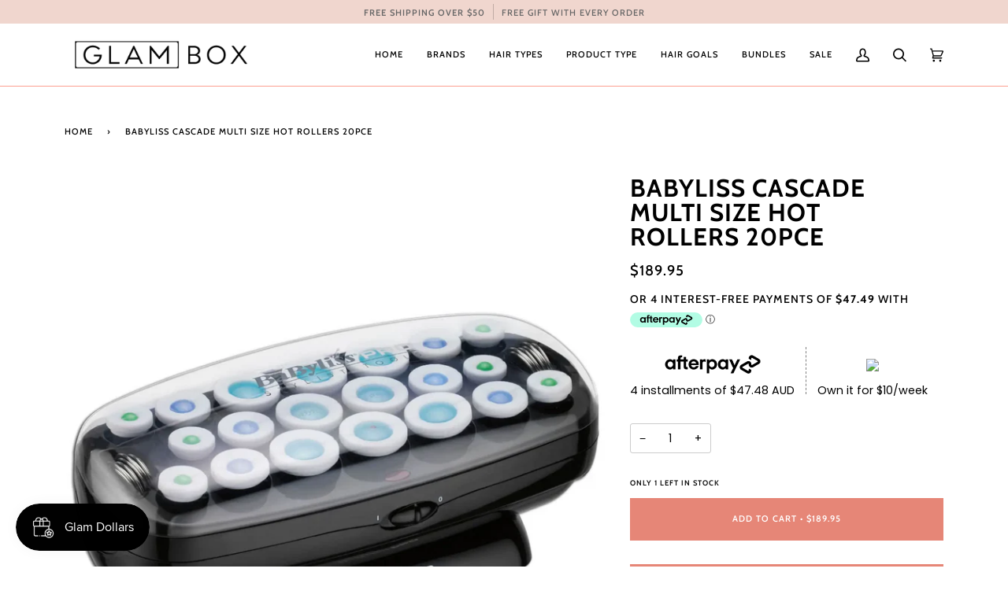

--- FILE ---
content_type: text/html; charset=utf-8
request_url: https://glambox.com.au/products/babyliss-cascade-multi-size-hot-rollers-20pce
body_size: 54975
content:
<!doctype html>
<html class="no-js" lang="en"><head>

  <!-- Google Tag Manager -->
<script>(function(w,d,s,l,i){w[l]=w[l]||[];w[l].push({'gtm.start':
new Date().getTime(),event:'gtm.js'});var f=d.getElementsByTagName(s)[0],
j=d.createElement(s),dl=l!='dataLayer'?'&l='+l:'';j.async=true;j.src=
'https://www.googletagmanager.com/gtm.js?id='+i+dl;f.parentNode.insertBefore(j,f);
})(window,document,'script','dataLayer','GTM-WXHWPRT');</script>
<!-- End Google Tag Manager -->

<!-- Google Tag Manager -->
<script>(function(w,d,s,l,i){w[l]=w[l]||[];w[l].push({'gtm.start':
new Date().getTime(),event:'gtm.js'});var f=d.getElementsByTagName(s)[0],
j=d.createElement(s),dl=l!='dataLayer'?'&l='+l:'';j.async=true;j.src=
'https://www.googletagmanager.com/gtm.js?id='+i+dl;f.parentNode.insertBefore(j,f);
})(window,document,'script','dataLayer','GTM-WXHWPRT');</script>
<!-- End Google Tag Manager -->
  <meta name="google-site-verification" content="4ob1YufS4LdhofpPS2SZaztnQoazktYojwEA4oahiRk" />
  <meta name="google-site-verification" content="E5442kEjYu1Y81m5sjdg6eSU0cpqvheSsiWGunbsvV8"/>
  <meta name="ahrefs-site-verification" content="4dcce6f1bda173f8e894db1f5fc0777a2f1ae6f0c44e1b93b2dc35d1bc8343c3">
  <meta charset="utf-8">
  <meta http-equiv="X-UA-Compatible" content="IE=edge,chrome=1">
  <meta name="viewport" content="width=device-width,initial-scale=1">
  <meta name="theme-color" content="#fd9f90"><link rel="canonical" href="https://glambox.com.au/products/babyliss-cascade-multi-size-hot-rollers-20pce"><!-- ======================= Pipeline Theme V5.2.1 ========================= -->

  <link rel="preconnect" href="https://cdn.shopify.com" crossorigin>
  <link rel="preconnect" href="https://fonts.shopify.com" crossorigin>
  <link rel="preconnect" href="https://monorail-edge.shopifysvc.com" crossorigin>


  <link rel="preload" href="//glambox.com.au/cdn/shop/t/3/assets/lazysizes.js?v=111431644619468174291626236384" as="script">
  <link rel="preload" href="//glambox.com.au/cdn/shop/t/3/assets/vendor.js?v=155572812401370692831626236388" as="script">
  <link rel="preload" href="//glambox.com.au/cdn/shop/t/3/assets/theme.js?v=6126389095075581871644646863" as="script">
  <link rel="preload" href="//glambox.com.au/cdn/shop/t/3/assets/theme.css?v=62549944610625149561669625057" as="style"><link rel="shortcut icon" href="//glambox.com.au/cdn/shop/files/Glam-Box-Favicon_32x32.png?v=1623903772" type="image/png"><!-- Title and description ================================================ -->
  
  <title>
    

    Babyliss Cascade Multi Size Hot Rollers 20pce
&ndash; Glam Box

  </title>



<meta name="description" content="Babyliss Cascade Multi Size Hot Rollers 20pce Hot rollers for easy curls and waves. The Cascade Heated Roller Set includes 20 ceramic rollers in 3 different sizes to create fast, flawless curls, shape and volume for different hair types and lengths. The rollers are flocked to gently grip the hair for easy rolling and i">
  <!-- /snippets/social-meta-tags.liquid --><meta property="og:site_name" content="Glam Box">
<meta property="og:url" content="https://glambox.com.au/products/babyliss-cascade-multi-size-hot-rollers-20pce">
<meta property="og:title" content="Babyliss Cascade Multi Size Hot Rollers 20pce">
<meta property="og:type" content="product">
<meta property="og:description" content="Babyliss Cascade Multi Size Hot Rollers 20pce Hot rollers for easy curls and waves. The Cascade Heated Roller Set includes 20 ceramic rollers in 3 different sizes to create fast, flawless curls, shape and volume for different hair types and lengths. The rollers are flocked to gently grip the hair for easy rolling and i"><meta property="og:price:amount" content="189.95">
  <meta property="og:price:currency" content="AUD">
      <meta property="og:image" content="http://glambox.com.au/cdn/shop/products/babyliss.png?v=1630456000">
      <meta property="og:image:secure_url" content="https://glambox.com.au/cdn/shop/products/babyliss.png?v=1630456000">
      <meta property="og:image:height" content="933">
      <meta property="og:image:width" content="1036">
      <meta property="og:image" content="http://glambox.com.au/cdn/shop/products/babyliss_pro_cascade_velvet_hero_500.png?v=1634011349">
      <meta property="og:image:secure_url" content="https://glambox.com.au/cdn/shop/products/babyliss_pro_cascade_velvet_hero_500.png?v=1634011349">
      <meta property="og:image:height" content="500">
      <meta property="og:image:width" content="500">
<meta property="twitter:image" content="http://glambox.com.au/cdn/shop/products/babyliss_1200x1200.png?v=1630456000">

<meta name="twitter:site" content="@">
<meta name="twitter:card" content="summary_large_image">
<meta name="twitter:title" content="Babyliss Cascade Multi Size Hot Rollers 20pce">
<meta name="twitter:description" content="Babyliss Cascade Multi Size Hot Rollers 20pce Hot rollers for easy curls and waves. The Cascade Heated Roller Set includes 20 ceramic rollers in 3 different sizes to create fast, flawless curls, shape and volume for different hair types and lengths. The rollers are flocked to gently grip the hair for easy rolling and i">
<!-- CSS ================================================================== -->
  
  <link href="//glambox.com.au/cdn/shop/t/3/assets/font-settings.css?v=117616881673635949361759332145" rel="stylesheet" type="text/css" media="all" />

  
<style data-shopify>

:root {
/* ================ Product video ================ */

---color_video_bg: #f2f2f2;


/* ================ Color Variables ================ */

/* === Backgrounds ===*/
---color-bg: #ffffff;
---color-bg-accent: #dbdbdb;

/* === Text colors ===*/
---color-text-dark: #000000;
---color-text: #000000;
---color-text-light: #4d4d4d;

/* === Bright color ===*/
---color-primary: #e68677;
---color-primary-hover: #ec3f25;
---color-primary-fade: rgba(230, 134, 119, 0.05);
---color-primary-fade-hover: rgba(230, 134, 119, 0.1);---color-primary-opposite: #ffffff;

/* === Secondary/link Color ===*/
---color-secondary: #fd9f90;
---color-secondary-hover: #ff5c42;
---color-secondary-fade: rgba(253, 159, 144, 0.05);
---color-secondary-fade-hover: rgba(253, 159, 144, 0.1);---color-secondary-opposite: #000000;

/* === Shades of grey ===*/
---color-a5:  rgba(0, 0, 0, 0.05);
---color-a10: rgba(0, 0, 0, 0.1);
---color-a20: rgba(0, 0, 0, 0.2);
---color-a35: rgba(0, 0, 0, 0.35);
---color-a50: rgba(0, 0, 0, 0.5);
---color-a80: rgba(0, 0, 0, 0.8);
---color-a90: rgba(0, 0, 0, 0.9);
---color-a95: rgba(0, 0, 0, 0.95);


/* ================ Inverted Color Variables ================ */

---inverse-bg: #000000;
---inverse-bg-accent: #e68677;

/* === Text colors ===*/
---inverse-text-dark: #ffffff;
---inverse-text: #ffffff;
---inverse-text-light: #b3b3b3;

/* === Bright color ===*/
---inverse-primary: #f5b9af;
---inverse-primary-hover: #f9745e;
---inverse-primary-fade: rgba(245, 185, 175, 0.05);
---inverse-primary-fade-hover: rgba(245, 185, 175, 0.1);---inverse-primary-opposite: #000000;


/* === Second Color ===*/
---inverse-secondary: #fd9f90;
---inverse-secondary-hover: #ff5c42;
---inverse-secondary-fade: rgba(253, 159, 144, 0.05);
---inverse-secondary-fade-hover: rgba(253, 159, 144, 0.1);---inverse-secondary-opposite: #000000;


/* === Shades of grey ===*/
---inverse-a5:  rgba(255, 255, 255, 0.05);
---inverse-a10: rgba(255, 255, 255, 0.1);
---inverse-a20: rgba(255, 255, 255, 0.2);
---inverse-a35: rgba(255, 255, 255, 0.3);
---inverse-a80: rgba(255, 255, 255, 0.8);
---inverse-a90: rgba(255, 255, 255, 0.9);
---inverse-a95: rgba(255, 255, 255, 0.95);


/* === Account Bar ===*/
---color-announcement-bg: #f0d6ce;
---color-announcement-text: #656565;

/* === Nav and dropdown link background ===*/
---color-nav: #ffffff;
---color-nav-text: #000000;
---color-nav-border: #fd9f90;
---color-nav-a10: rgba(0, 0, 0, 0.1);
---color-nav-a50: rgba(0, 0, 0, 0.5);

/* === Site Footer ===*/
---color-footer-bg: #f0d6ce;
---color-footer-text: #000000;
---color-footer-a5: rgba(0, 0, 0, 0.05);
---color-footer-a15: rgba(0, 0, 0, 0.15);
---color-footer-a90: rgba(0, 0, 0, 0.9);

/* === Products ===*/
---color-bg-product: #ffffff;
---product-grid-aspect-ratio: 100%;

/* === Product badges ===*/
---color-badge: #ffffff;
---color-badge-text: #656565;

/* === disabled form colors ===*/
---color-disabled-bg: #e6e6e6;
---color-disabled-text: #a6a6a6;

---inverse-disabled-bg: #1a1a1a;
---inverse-disabled-text: #595959;

/* === Gallery padding === */
---gallery-padding: 32px;

/* === Button Radius === */
---button-radius: 0px;


/* ================ Typography ================ */

---font-stack-body: Poppins, sans-serif;
---font-style-body: normal;
---font-weight-body: 400;
---font-weight-body-bold: 500;
---font-adjust-body: 1.0;

---font-stack-heading: Cabin, sans-serif;
---font-style-heading: normal;
---font-weight-heading: 700;
---font-weight-heading-bold: 700;
---font-adjust-heading: 1.0;

  ---font-heading-space: 1px;
  ---font-heading-caps: uppercase;

---font-stack-accent: Cabin, sans-serif;
---font-style-accent: normal;
---font-weight-accent: 500;
---font-weight-accent-bold: 600;
---font-adjust-accent: 1.0;

---ico-select: url('//glambox.com.au/cdn/shop/t/3/assets/ico-select.svg?v=161522973845735783041691712636');

---url-zoom: url('//glambox.com.au/cdn/shop/t/3/assets/cursor-zoom.svg?v=62094751757162256821626240030');
---url-zoom-2x: url('//glambox.com.au/cdn/shop/t/3/assets/cursor-zoom-2x.svg?v=75342415213450007151626240030');



}

</style>

  <link href="//glambox.com.au/cdn/shop/t/3/assets/theme.css?v=62549944610625149561669625057" rel="stylesheet" type="text/css" media="all" />

  <script>
    document.documentElement.className = document.documentElement.className.replace('no-js', 'js');
    var theme = {
      routes: {
        root_url: '/',
        cart: '/cart',
        cart_add_url: '/cart/add',
        product_recommendations_url: '/recommendations/products'
      },
      assets: {
        photoswipe: '//glambox.com.au/cdn/shop/t/3/assets/photoswipe.js?v=92904272307011895101626236385',
        smoothscroll: '//glambox.com.au/cdn/shop/t/3/assets/smoothscroll.js?v=37906625415260927261626236385',
        swatches: '//glambox.com.au/cdn/shop/t/3/assets/swatches.json?v=53974917612029877311626236386',
        noImage: '//glambox.com.au/cdn/shopifycloud/storefront/assets/no-image-2048-a2addb12.gif',
        base: '//glambox.com.au/cdn/shop/t/3/assets/'
      },
      strings: {
        swatchesKey: "Color, Colour",     
        addToCart: "Add to Cart",
        estimateShipping: "Estimate shipping",
        noShippingAvailable: "We do not ship to this destination.",
        free: "Free",
        from: "From",
        preOrder: "Pre-order",
        soldOut: "Sold Out",
        sale: "Sale",
        subscription: "Subscription",
        unavailable: "Unavailable",
        unitPrice: "Unit price",
        unitPriceSeparator: "per",        
        stockout: "All available stock is in cart",
        products: "Products",
        pages: "Pages",
        collections: "Collections",
        resultsFor: "Results for",
        noResultsFor: "No results for",
        articles: "Articles"
      },
      settings: {
        badge_sale_type: "dollar",
        search_products: true,
        search_collections: true,
        search_pages: true,
        search_articles: true,
        animate_hover: true,
        animate_scroll: true
      },
      info: {
        name: 'pipeline'
      },
      moneyFormat: "${{amount}}",
      version: '5.2.1'
    }
  </script><!-- Theme Javascript ============================================================== -->
  <script src="//glambox.com.au/cdn/shop/t/3/assets/lazysizes.js?v=111431644619468174291626236384" async="async"></script>
  <script src="//glambox.com.au/cdn/shop/t/3/assets/vendor.js?v=155572812401370692831626236388" defer="defer"></script>
  <script src="//glambox.com.au/cdn/shop/t/3/assets/theme.js?v=6126389095075581871644646863" defer="defer"></script>

  <script>
    (function () {
      function onPageShowEvents() {
        if ('requestIdleCallback' in window) {
          requestIdleCallback(initCartEvent)
        } else {
          initCartEvent()
        }
        function initCartEvent(){
          document.documentElement.dispatchEvent(new CustomEvent('theme:cart:init', {
            bubbles: true
          }));
        }
      };
      window.onpageshow = onPageShowEvents;
    })();
  </script>

  <script type="text/javascript">
    if (window.MSInputMethodContext && document.documentMode) {
      var scripts = document.getElementsByTagName('script')[0];
      var polyfill = document.createElement("script");
      polyfill.defer = true;
      polyfill.src = "//glambox.com.au/cdn/shop/t/3/assets/ie11.js?v=144489047535103983231626236384";

      scripts.parentNode.insertBefore(polyfill, scripts);
    }
  </script>

  <!-- Shopify app scripts =========================================================== -->
  
 
  <script>window.performance && window.performance.mark && window.performance.mark('shopify.content_for_header.start');</script><meta name="facebook-domain-verification" content="0y0aws8aljki5d605j57ofvza7bnta">
<meta name="facebook-domain-verification" content="rjptffwxxxcvquz7qfalsm2d795zyy">
<meta name="google-site-verification" content="J1KBFShvx6giVfXy6of9GZw_B2EE0GxqQqun5QUR_QE">
<meta id="shopify-digital-wallet" name="shopify-digital-wallet" content="/57418252442/digital_wallets/dialog">
<meta name="shopify-checkout-api-token" content="2e20ebd0519d4ab55bcb72af7203b34d">
<meta id="in-context-paypal-metadata" data-shop-id="57418252442" data-venmo-supported="false" data-environment="production" data-locale="en_US" data-paypal-v4="true" data-currency="AUD">
<link rel="alternate" type="application/json+oembed" href="https://glambox.com.au/products/babyliss-cascade-multi-size-hot-rollers-20pce.oembed">
<script async="async" src="/checkouts/internal/preloads.js?locale=en-AU"></script>
<link rel="preconnect" href="https://shop.app" crossorigin="anonymous">
<script async="async" src="https://shop.app/checkouts/internal/preloads.js?locale=en-AU&shop_id=57418252442" crossorigin="anonymous"></script>
<script id="apple-pay-shop-capabilities" type="application/json">{"shopId":57418252442,"countryCode":"AU","currencyCode":"AUD","merchantCapabilities":["supports3DS"],"merchantId":"gid:\/\/shopify\/Shop\/57418252442","merchantName":"Glam Box","requiredBillingContactFields":["postalAddress","email","phone"],"requiredShippingContactFields":["postalAddress","email","phone"],"shippingType":"shipping","supportedNetworks":["visa","masterCard","amex","jcb"],"total":{"type":"pending","label":"Glam Box","amount":"1.00"},"shopifyPaymentsEnabled":true,"supportsSubscriptions":true}</script>
<script id="shopify-features" type="application/json">{"accessToken":"2e20ebd0519d4ab55bcb72af7203b34d","betas":["rich-media-storefront-analytics"],"domain":"glambox.com.au","predictiveSearch":true,"shopId":57418252442,"locale":"en"}</script>
<script>var Shopify = Shopify || {};
Shopify.shop = "glam-box-australia.myshopify.com";
Shopify.locale = "en";
Shopify.currency = {"active":"AUD","rate":"1.0"};
Shopify.country = "AU";
Shopify.theme = {"name":"Pipeline","id":124549071002,"schema_name":"Pipeline","schema_version":"5.2.1","theme_store_id":739,"role":"main"};
Shopify.theme.handle = "null";
Shopify.theme.style = {"id":null,"handle":null};
Shopify.cdnHost = "glambox.com.au/cdn";
Shopify.routes = Shopify.routes || {};
Shopify.routes.root = "/";</script>
<script type="module">!function(o){(o.Shopify=o.Shopify||{}).modules=!0}(window);</script>
<script>!function(o){function n(){var o=[];function n(){o.push(Array.prototype.slice.apply(arguments))}return n.q=o,n}var t=o.Shopify=o.Shopify||{};t.loadFeatures=n(),t.autoloadFeatures=n()}(window);</script>
<script>
  window.ShopifyPay = window.ShopifyPay || {};
  window.ShopifyPay.apiHost = "shop.app\/pay";
  window.ShopifyPay.redirectState = null;
</script>
<script id="shop-js-analytics" type="application/json">{"pageType":"product"}</script>
<script defer="defer" async type="module" src="//glambox.com.au/cdn/shopifycloud/shop-js/modules/v2/client.init-shop-cart-sync_Bc8-qrdt.en.esm.js"></script>
<script defer="defer" async type="module" src="//glambox.com.au/cdn/shopifycloud/shop-js/modules/v2/chunk.common_CmNk3qlo.esm.js"></script>
<script type="module">
  await import("//glambox.com.au/cdn/shopifycloud/shop-js/modules/v2/client.init-shop-cart-sync_Bc8-qrdt.en.esm.js");
await import("//glambox.com.au/cdn/shopifycloud/shop-js/modules/v2/chunk.common_CmNk3qlo.esm.js");

  window.Shopify.SignInWithShop?.initShopCartSync?.({"fedCMEnabled":true,"windoidEnabled":true});

</script>
<script>
  window.Shopify = window.Shopify || {};
  if (!window.Shopify.featureAssets) window.Shopify.featureAssets = {};
  window.Shopify.featureAssets['shop-js'] = {"shop-cart-sync":["modules/v2/client.shop-cart-sync_DOpY4EW0.en.esm.js","modules/v2/chunk.common_CmNk3qlo.esm.js"],"shop-button":["modules/v2/client.shop-button_CI-s0xGZ.en.esm.js","modules/v2/chunk.common_CmNk3qlo.esm.js"],"init-fed-cm":["modules/v2/client.init-fed-cm_D2vsy40D.en.esm.js","modules/v2/chunk.common_CmNk3qlo.esm.js"],"init-windoid":["modules/v2/client.init-windoid_CXNAd0Cm.en.esm.js","modules/v2/chunk.common_CmNk3qlo.esm.js"],"shop-toast-manager":["modules/v2/client.shop-toast-manager_Cx0C6may.en.esm.js","modules/v2/chunk.common_CmNk3qlo.esm.js"],"shop-cash-offers":["modules/v2/client.shop-cash-offers_CL9Nay2h.en.esm.js","modules/v2/chunk.common_CmNk3qlo.esm.js","modules/v2/chunk.modal_CvhjeixQ.esm.js"],"avatar":["modules/v2/client.avatar_BTnouDA3.en.esm.js"],"init-shop-email-lookup-coordinator":["modules/v2/client.init-shop-email-lookup-coordinator_B9mmbKi4.en.esm.js","modules/v2/chunk.common_CmNk3qlo.esm.js"],"init-shop-cart-sync":["modules/v2/client.init-shop-cart-sync_Bc8-qrdt.en.esm.js","modules/v2/chunk.common_CmNk3qlo.esm.js"],"pay-button":["modules/v2/client.pay-button_Bhm3077V.en.esm.js","modules/v2/chunk.common_CmNk3qlo.esm.js"],"init-customer-accounts-sign-up":["modules/v2/client.init-customer-accounts-sign-up_C7zhr03q.en.esm.js","modules/v2/client.shop-login-button_BbMx65lK.en.esm.js","modules/v2/chunk.common_CmNk3qlo.esm.js","modules/v2/chunk.modal_CvhjeixQ.esm.js"],"init-shop-for-new-customer-accounts":["modules/v2/client.init-shop-for-new-customer-accounts_rLbLSDTe.en.esm.js","modules/v2/client.shop-login-button_BbMx65lK.en.esm.js","modules/v2/chunk.common_CmNk3qlo.esm.js","modules/v2/chunk.modal_CvhjeixQ.esm.js"],"checkout-modal":["modules/v2/client.checkout-modal_Fp9GouFF.en.esm.js","modules/v2/chunk.common_CmNk3qlo.esm.js","modules/v2/chunk.modal_CvhjeixQ.esm.js"],"init-customer-accounts":["modules/v2/client.init-customer-accounts_DkVf8Jdu.en.esm.js","modules/v2/client.shop-login-button_BbMx65lK.en.esm.js","modules/v2/chunk.common_CmNk3qlo.esm.js","modules/v2/chunk.modal_CvhjeixQ.esm.js"],"shop-login-button":["modules/v2/client.shop-login-button_BbMx65lK.en.esm.js","modules/v2/chunk.common_CmNk3qlo.esm.js","modules/v2/chunk.modal_CvhjeixQ.esm.js"],"shop-login":["modules/v2/client.shop-login_B9KWmZaW.en.esm.js","modules/v2/chunk.common_CmNk3qlo.esm.js","modules/v2/chunk.modal_CvhjeixQ.esm.js"],"shop-follow-button":["modules/v2/client.shop-follow-button_B-omSWeu.en.esm.js","modules/v2/chunk.common_CmNk3qlo.esm.js","modules/v2/chunk.modal_CvhjeixQ.esm.js"],"lead-capture":["modules/v2/client.lead-capture_DZQFWrYz.en.esm.js","modules/v2/chunk.common_CmNk3qlo.esm.js","modules/v2/chunk.modal_CvhjeixQ.esm.js"],"payment-terms":["modules/v2/client.payment-terms_Bl_bs7GP.en.esm.js","modules/v2/chunk.common_CmNk3qlo.esm.js","modules/v2/chunk.modal_CvhjeixQ.esm.js"]};
</script>
<script>(function() {
  var isLoaded = false;
  function asyncLoad() {
    if (isLoaded) return;
    isLoaded = true;
    var urls = ["https:\/\/cdn.sesami.co\/shopify.js?shop=glam-box-australia.myshopify.com","https:\/\/js.smile.io\/v1\/smile-shopify.js?shop=glam-box-australia.myshopify.com","\/\/code.tidio.co\/l7adwzleh2j0fjvpslnftif6wdnootfj.js?shop=glam-box-australia.myshopify.com","https:\/\/cdn.nfcube.com\/6b2d2b7a04487ed7c208a7668d3cef04.js?shop=glam-box-australia.myshopify.com","https:\/\/www.upcart-apps.com\/script-tag.js\/57418252442?shop=glam-box-australia.myshopify.com","https:\/\/static.klaviyo.com\/onsite\/js\/klaviyo.js?company_id=ULTmbY\u0026shop=glam-box-australia.myshopify.com"];
    for (var i = 0; i < urls.length; i++) {
      var s = document.createElement('script');
      s.type = 'text/javascript';
      s.async = true;
      s.src = urls[i];
      var x = document.getElementsByTagName('script')[0];
      x.parentNode.insertBefore(s, x);
    }
  };
  if(window.attachEvent) {
    window.attachEvent('onload', asyncLoad);
  } else {
    window.addEventListener('load', asyncLoad, false);
  }
})();</script>
<script id="__st">var __st={"a":57418252442,"offset":36000,"reqid":"bd99e0ff-8896-4055-908b-e68e7a52e21a-1762279129","pageurl":"glambox.com.au\/products\/babyliss-cascade-multi-size-hot-rollers-20pce","u":"1a9b1a1a156e","p":"product","rtyp":"product","rid":6941547364506};</script>
<script>window.ShopifyPaypalV4VisibilityTracking = true;</script>
<script id="captcha-bootstrap">!function(){'use strict';const t='contact',e='account',n='new_comment',o=[[t,t],['blogs',n],['comments',n],[t,'customer']],c=[[e,'customer_login'],[e,'guest_login'],[e,'recover_customer_password'],[e,'create_customer']],r=t=>t.map((([t,e])=>`form[action*='/${t}']:not([data-nocaptcha='true']) input[name='form_type'][value='${e}']`)).join(','),a=t=>()=>t?[...document.querySelectorAll(t)].map((t=>t.form)):[];function s(){const t=[...o],e=r(t);return a(e)}const i='password',u='form_key',d=['recaptcha-v3-token','g-recaptcha-response','h-captcha-response',i],f=()=>{try{return window.sessionStorage}catch{return}},m='__shopify_v',_=t=>t.elements[u];function p(t,e,n=!1){try{const o=window.sessionStorage,c=JSON.parse(o.getItem(e)),{data:r}=function(t){const{data:e,action:n}=t;return t[m]||n?{data:e,action:n}:{data:t,action:n}}(c);for(const[e,n]of Object.entries(r))t.elements[e]&&(t.elements[e].value=n);n&&o.removeItem(e)}catch(o){console.error('form repopulation failed',{error:o})}}const l='form_type',E='cptcha';function T(t){t.dataset[E]=!0}const w=window,h=w.document,L='Shopify',v='ce_forms',y='captcha';let A=!1;((t,e)=>{const n=(g='f06e6c50-85a8-45c8-87d0-21a2b65856fe',I='https://cdn.shopify.com/shopifycloud/storefront-forms-hcaptcha/ce_storefront_forms_captcha_hcaptcha.v1.5.2.iife.js',D={infoText:'Protected by hCaptcha',privacyText:'Privacy',termsText:'Terms'},(t,e,n)=>{const o=w[L][v],c=o.bindForm;if(c)return c(t,g,e,D).then(n);var r;o.q.push([[t,g,e,D],n]),r=I,A||(h.body.append(Object.assign(h.createElement('script'),{id:'captcha-provider',async:!0,src:r})),A=!0)});var g,I,D;w[L]=w[L]||{},w[L][v]=w[L][v]||{},w[L][v].q=[],w[L][y]=w[L][y]||{},w[L][y].protect=function(t,e){n(t,void 0,e),T(t)},Object.freeze(w[L][y]),function(t,e,n,w,h,L){const[v,y,A,g]=function(t,e,n){const i=e?o:[],u=t?c:[],d=[...i,...u],f=r(d),m=r(i),_=r(d.filter((([t,e])=>n.includes(e))));return[a(f),a(m),a(_),s()]}(w,h,L),I=t=>{const e=t.target;return e instanceof HTMLFormElement?e:e&&e.form},D=t=>v().includes(t);t.addEventListener('submit',(t=>{const e=I(t);if(!e)return;const n=D(e)&&!e.dataset.hcaptchaBound&&!e.dataset.recaptchaBound,o=_(e),c=g().includes(e)&&(!o||!o.value);(n||c)&&t.preventDefault(),c&&!n&&(function(t){try{if(!f())return;!function(t){const e=f();if(!e)return;const n=_(t);if(!n)return;const o=n.value;o&&e.removeItem(o)}(t);const e=Array.from(Array(32),(()=>Math.random().toString(36)[2])).join('');!function(t,e){_(t)||t.append(Object.assign(document.createElement('input'),{type:'hidden',name:u})),t.elements[u].value=e}(t,e),function(t,e){const n=f();if(!n)return;const o=[...t.querySelectorAll(`input[type='${i}']`)].map((({name:t})=>t)),c=[...d,...o],r={};for(const[a,s]of new FormData(t).entries())c.includes(a)||(r[a]=s);n.setItem(e,JSON.stringify({[m]:1,action:t.action,data:r}))}(t,e)}catch(e){console.error('failed to persist form',e)}}(e),e.submit())}));const S=(t,e)=>{t&&!t.dataset[E]&&(n(t,e.some((e=>e===t))),T(t))};for(const o of['focusin','change'])t.addEventListener(o,(t=>{const e=I(t);D(e)&&S(e,y())}));const B=e.get('form_key'),M=e.get(l),P=B&&M;t.addEventListener('DOMContentLoaded',(()=>{const t=y();if(P)for(const e of t)e.elements[l].value===M&&p(e,B);[...new Set([...A(),...v().filter((t=>'true'===t.dataset.shopifyCaptcha))])].forEach((e=>S(e,t)))}))}(h,new URLSearchParams(w.location.search),n,t,e,['guest_login'])})(!0,!0)}();</script>
<script integrity="sha256-52AcMU7V7pcBOXWImdc/TAGTFKeNjmkeM1Pvks/DTgc=" data-source-attribution="shopify.loadfeatures" defer="defer" src="//glambox.com.au/cdn/shopifycloud/storefront/assets/storefront/load_feature-81c60534.js" crossorigin="anonymous"></script>
<script crossorigin="anonymous" defer="defer" src="//glambox.com.au/cdn/shopifycloud/storefront/assets/shopify_pay/storefront-65b4c6d7.js?v=20250812"></script>
<script data-source-attribution="shopify.dynamic_checkout.dynamic.init">var Shopify=Shopify||{};Shopify.PaymentButton=Shopify.PaymentButton||{isStorefrontPortableWallets:!0,init:function(){window.Shopify.PaymentButton.init=function(){};var t=document.createElement("script");t.src="https://glambox.com.au/cdn/shopifycloud/portable-wallets/latest/portable-wallets.en.js",t.type="module",document.head.appendChild(t)}};
</script>
<script data-source-attribution="shopify.dynamic_checkout.buyer_consent">
  function portableWalletsHideBuyerConsent(e){var t=document.getElementById("shopify-buyer-consent"),n=document.getElementById("shopify-subscription-policy-button");t&&n&&(t.classList.add("hidden"),t.setAttribute("aria-hidden","true"),n.removeEventListener("click",e))}function portableWalletsShowBuyerConsent(e){var t=document.getElementById("shopify-buyer-consent"),n=document.getElementById("shopify-subscription-policy-button");t&&n&&(t.classList.remove("hidden"),t.removeAttribute("aria-hidden"),n.addEventListener("click",e))}window.Shopify?.PaymentButton&&(window.Shopify.PaymentButton.hideBuyerConsent=portableWalletsHideBuyerConsent,window.Shopify.PaymentButton.showBuyerConsent=portableWalletsShowBuyerConsent);
</script>
<script>
  function portableWalletsCleanup(e){e&&e.src&&console.error("Failed to load portable wallets script "+e.src);var t=document.querySelectorAll("shopify-accelerated-checkout .shopify-payment-button__skeleton, shopify-accelerated-checkout-cart .wallet-cart-button__skeleton"),e=document.getElementById("shopify-buyer-consent");for(let e=0;e<t.length;e++)t[e].remove();e&&e.remove()}function portableWalletsNotLoadedAsModule(e){e instanceof ErrorEvent&&"string"==typeof e.message&&e.message.includes("import.meta")&&"string"==typeof e.filename&&e.filename.includes("portable-wallets")&&(window.removeEventListener("error",portableWalletsNotLoadedAsModule),window.Shopify.PaymentButton.failedToLoad=e,"loading"===document.readyState?document.addEventListener("DOMContentLoaded",window.Shopify.PaymentButton.init):window.Shopify.PaymentButton.init())}window.addEventListener("error",portableWalletsNotLoadedAsModule);
</script>

<script type="module" src="https://glambox.com.au/cdn/shopifycloud/portable-wallets/latest/portable-wallets.en.js" onError="portableWalletsCleanup(this)" crossorigin="anonymous"></script>
<script nomodule>
  document.addEventListener("DOMContentLoaded", portableWalletsCleanup);
</script>

<link id="shopify-accelerated-checkout-styles" rel="stylesheet" media="screen" href="https://glambox.com.au/cdn/shopifycloud/portable-wallets/latest/accelerated-checkout-backwards-compat.css" crossorigin="anonymous">
<style id="shopify-accelerated-checkout-cart">
        #shopify-buyer-consent {
  margin-top: 1em;
  display: inline-block;
  width: 100%;
}

#shopify-buyer-consent.hidden {
  display: none;
}

#shopify-subscription-policy-button {
  background: none;
  border: none;
  padding: 0;
  text-decoration: underline;
  font-size: inherit;
  cursor: pointer;
}

#shopify-subscription-policy-button::before {
  box-shadow: none;
}

      </style>

<script>window.performance && window.performance.mark && window.performance.mark('shopify.content_for_header.end');</script>
  
<!-- Start of Judge.me Core -->
<link rel="dns-prefetch" href="https://cdn.judge.me/">
<script data-cfasync='false' class='jdgm-settings-script'>window.jdgmSettings={"pagination":5,"disable_web_reviews":false,"badge_no_review_text":"No reviews","badge_n_reviews_text":"{{ n }} review/reviews","badge_star_color":"#000000","hide_badge_preview_if_no_reviews":true,"badge_hide_text":false,"enforce_center_preview_badge":false,"widget_title":"Customer Reviews","widget_open_form_text":"Write a review","widget_close_form_text":"Cancel review","widget_refresh_page_text":"Refresh page","widget_summary_text":"Based on {{ number_of_reviews }} review/reviews","widget_no_review_text":"Be the first to write a review","widget_name_field_text":"Display name","widget_verified_name_field_text":"Verified Name (public)","widget_name_placeholder_text":"Display name","widget_required_field_error_text":"This field is required.","widget_email_field_text":"Email address","widget_verified_email_field_text":"Verified Email (private, can not be edited)","widget_email_placeholder_text":"Your email address","widget_email_field_error_text":"Please enter a valid email address.","widget_rating_field_text":"Rating","widget_review_title_field_text":"Review Title","widget_review_title_placeholder_text":"Give your review a title","widget_review_body_field_text":"Review content","widget_review_body_placeholder_text":"Start writing here...","widget_pictures_field_text":"Picture/Video (optional)","widget_submit_review_text":"Submit Review","widget_submit_verified_review_text":"Submit Verified Review","widget_submit_success_msg_with_auto_publish":"Thank you! Please refresh the page in a few moments to see your review. You can remove or edit your review by logging into \u003ca href='https://judge.me/login' target='_blank' rel='nofollow noopener'\u003eJudge.me\u003c/a\u003e","widget_submit_success_msg_no_auto_publish":"Thank you! Your review will be published as soon as it is approved by the shop admin. You can remove or edit your review by logging into \u003ca href='https://judge.me/login' target='_blank' rel='nofollow noopener'\u003eJudge.me\u003c/a\u003e","widget_show_default_reviews_out_of_total_text":"Showing {{ n_reviews_shown }} out of {{ n_reviews }} reviews.","widget_show_all_link_text":"Show all","widget_show_less_link_text":"Show less","widget_author_said_text":"{{ reviewer_name }} said:","widget_days_text":"{{ n }} days ago","widget_weeks_text":"{{ n }} week/weeks ago","widget_months_text":"{{ n }} month/months ago","widget_years_text":"{{ n }} year/years ago","widget_yesterday_text":"Yesterday","widget_today_text":"Today","widget_replied_text":"\u003e\u003e {{ shop_name }} replied:","widget_read_more_text":"Read more","widget_rating_filter_see_all_text":"See all reviews","widget_sorting_most_recent_text":"Most Recent","widget_sorting_highest_rating_text":"Highest Rating","widget_sorting_lowest_rating_text":"Lowest Rating","widget_sorting_with_pictures_text":"Only Pictures","widget_sorting_most_helpful_text":"Most Helpful","widget_open_question_form_text":"Ask a question","widget_reviews_subtab_text":"Reviews","widget_questions_subtab_text":"Questions","widget_question_label_text":"Question","widget_answer_label_text":"Answer","widget_question_placeholder_text":"Write your question here","widget_submit_question_text":"Submit Question","widget_question_submit_success_text":"Thank you for your question! We will notify you once it gets answered.","widget_star_color":"#000000","verified_badge_text":"Verified","verified_badge_placement":"left-of-reviewer-name","widget_hide_border":false,"widget_social_share":false,"widget_thumb":false,"widget_review_location_show":false,"widget_location_format":"country_iso_code","all_reviews_include_out_of_store_products":true,"all_reviews_out_of_store_text":"(out of store)","all_reviews_product_name_prefix_text":"about","enable_review_pictures":false,"enable_question_anwser":false,"review_date_format":"dd/mm/yyyy","widget_product_reviews_subtab_text":"Product Reviews","widget_shop_reviews_subtab_text":"Shop Reviews","widget_write_a_store_review_text":"Write a Store Review","widget_other_languages_heading":"Reviews in Other Languages","widget_translate_review_text":"Translate review to {{ language }}","widget_translating_review_text":"Translating...","widget_show_original_translation_text":"Show original ({{ language }})","widget_translate_review_failed_text":"Review couldn't be translated.","widget_translate_review_retry_text":"Retry","widget_translate_review_try_again_later_text":"Try again later","widget_sorting_pictures_first_text":"Pictures First","floating_tab_button_name":"★ Reviews","floating_tab_title":"Let customers speak for us","floating_tab_url":"","floating_tab_url_enabled":true,"all_reviews_text_badge_text":"Customers rate us {{ shop.metafields.judgeme.all_reviews_rating | round: 1 }}/5 based on {{ shop.metafields.judgeme.all_reviews_count }} reviews.","all_reviews_text_badge_text_branded_style":"{{ shop.metafields.judgeme.all_reviews_rating | round: 1 }} out of 5 stars based on {{ shop.metafields.judgeme.all_reviews_count }} reviews","all_reviews_text_badge_url":"","featured_carousel_title":"Let customers speak for us","featured_carousel_count_text":"from {{ n }} reviews","featured_carousel_url":"","verified_count_badge_url":"","widget_star_use_custom_color":true,"picture_reminder_submit_button":"Upload Pictures","widget_sorting_videos_first_text":"Videos First","widget_review_pending_text":"Pending","remove_microdata_snippet":false,"preview_badge_no_question_text":"No questions","preview_badge_n_question_text":"{{ number_of_questions }} question/questions","remove_judgeme_branding":true,"widget_search_bar_placeholder":"Search reviews","widget_sorting_verified_only_text":"Verified only","featured_carousel_more_reviews_button_text":"Read more reviews","featured_carousel_view_product_button_text":"View product","all_reviews_page_load_more_text":"Load More Reviews","widget_public_name_text":"displayed publicly like","default_reviewer_name_has_non_latin":true,"widget_reviewer_anonymous":"Anonymous","medals_widget_title":"Judge.me Review Medals","widget_invalid_yt_video_url_error_text":"Not a YouTube video URL","widget_max_length_field_error_text":"Please enter no more than {0} characters.","widget_verified_by_shop_text":"Verified by Shop","widget_load_with_code_splitting":true,"widget_ugc_title":"Made by us, Shared by you","widget_ugc_subtitle":"Tag us to see your picture featured in our page","widget_ugc_primary_button_text":"Buy Now","widget_ugc_secondary_button_text":"Load More","widget_ugc_reviews_button_text":"View Reviews","widget_rating_metafield_value_type":true,"widget_primary_color":"#E8B78F","widget_summary_average_rating_text":"{{ average_rating }} out of 5","widget_media_grid_title":"Customer photos \u0026 videos","widget_media_grid_see_more_text":"See more","widget_verified_by_judgeme_text":"Verified by Judge.me","widget_verified_by_judgeme_text_in_store_medals":"Verified by Judge.me","widget_media_field_exceed_quantity_message":"Sorry, we can only accept {{ max_media }} for one review.","widget_media_field_exceed_limit_message":"{{ file_name }} is too large, please select a {{ media_type }} less than {{ size_limit }}MB.","widget_review_submitted_text":"Review Submitted!","widget_question_submitted_text":"Question Submitted!","widget_close_form_text_question":"Cancel","widget_write_your_answer_here_text":"Write your answer here","widget_enabled_branded_link":true,"widget_show_collected_by_judgeme":false,"widget_collected_by_judgeme_text":"collected by Judge.me","widget_load_more_text":"Load More","widget_full_review_text":"Full Review","widget_read_more_reviews_text":"Read More Reviews","widget_read_questions_text":"Read Questions","widget_questions_and_answers_text":"Questions \u0026 Answers","widget_verified_by_text":"Verified by","widget_verified_text":"Verified","widget_number_of_reviews_text":"{{ number_of_reviews }} reviews","widget_back_button_text":"Back","widget_next_button_text":"Next","widget_custom_forms_filter_button":"Filters","custom_forms_style":"vertical","how_reviews_are_collected":"How reviews are collected?","widget_gdpr_statement":"How we use your data: We'll only contact you about the review you left, and only if necessary. By submitting your review, you agree to Judge.me's \u003ca href='https://judge.me/terms' target='_blank' rel='nofollow noopener'\u003eterms\u003c/a\u003e, \u003ca href='https://judge.me/privacy' target='_blank' rel='nofollow noopener'\u003eprivacy\u003c/a\u003e and \u003ca href='https://judge.me/content-policy' target='_blank' rel='nofollow noopener'\u003econtent\u003c/a\u003e policies.","review_snippet_widget_round_border_style":true,"review_snippet_widget_card_color":"#FFFFFF","review_snippet_widget_slider_arrows_background_color":"#FFFFFF","review_snippet_widget_slider_arrows_color":"#000000","review_snippet_widget_star_color":"#108474","all_reviews_product_variant_label_text":"Variant: ","widget_show_verified_branding":false,"redirect_reviewers_invited_via_email":"review_widget","review_content_screen_title_text":"How would you rate this product?","review_content_introduction_text":"We would love it if you would share a bit about your experience.","one_star_review_guidance_text":"Poor","five_star_review_guidance_text":"Great","customer_information_screen_title_text":"About you","customer_information_introduction_text":"Please tell us more about you.","custom_questions_screen_title_text":"Your experience in more detail","custom_questions_introduction_text":"Here are a few questions to help us understand more about your experience.","review_submitted_screen_title_text":"Thanks for your review!","review_submitted_screen_thank_you_text":"We are processing it and it will appear on the store soon.","review_submitted_screen_email_verification_text":"Please confirm your email by clicking the link we just sent you. This helps us keep reviews authentic.","review_submitted_request_store_review_text":"Would you like to share your experience of shopping with us?","review_submitted_review_other_products_text":"Would you like to review these products?","reviewer_media_screen_title_picture_text":"Share a picture","reviewer_media_introduction_picture_text":"Upload a photo to support your review.","reviewer_media_screen_title_video_text":"Share a video","reviewer_media_introduction_video_text":"Upload a video to support your review.","reviewer_media_screen_title_picture_or_video_text":"Share a picture or video","reviewer_media_introduction_picture_or_video_text":"Upload a photo or video to support your review.","reviewer_media_youtube_url_text":"Paste your Youtube URL here","advanced_settings_next_step_button_text":"Next","advanced_settings_close_review_button_text":"Close","write_review_flow_required_text":"Required","write_review_flow_privacy_message_text":"We respect your privacy.","write_review_flow_anonymous_text":"Post review as anonymous","write_review_flow_visibility_text":"This won't be visible to other customers.","write_review_flow_multiple_selection_help_text":"Select as many as you like","write_review_flow_single_selection_help_text":"Select one option","write_review_flow_required_field_error_text":"This field is required","write_review_flow_invalid_email_error_text":"Please enter a valid email address","write_review_flow_max_length_error_text":"Max. {{ max_length }} characters.","write_review_flow_media_upload_text":"\u003cb\u003eClick to upload\u003c/b\u003e or drag and drop","write_review_flow_gdpr_statement":"We'll only contact you about your review if necessary. By submitting your review, you agree to our \u003ca href='https://judge.me/terms' target='_blank' rel='nofollow noopener'\u003eterms and conditions\u003c/a\u003e and \u003ca href='https://judge.me/privacy' target='_blank' rel='nofollow noopener'\u003eprivacy policy\u003c/a\u003e.","transparency_badges_collected_via_store_invite_text":"Review collected via store invitation","transparency_badges_from_another_provider_text":"Review collected from another provider","transparency_badges_collected_from_store_visitor_text":"Review collected from a store visitor","transparency_badges_written_in_google_text":"Review written in Google","transparency_badges_written_in_etsy_text":"Review written in Etsy","transparency_badges_written_in_shop_app_text":"Review written in Shop App","transparency_badges_earned_reward_text":"Review earned a reward for future purchase","preview_badge_collection_page_install_preference":true,"preview_badge_product_page_install_preference":true,"review_widget_best_location":true,"platform":"shopify","branding_url":"https://app.judge.me/reviews/stores/glambox.com.au","branding_text":"Powered by Judge.me","locale":"en","reply_name":"Glam Box","widget_version":"2.1","footer":true,"autopublish":true,"review_dates":true,"enable_custom_form":false,"shop_use_review_site":true,"shop_locale":"en","enable_multi_locales_translations":true,"show_review_title_input":true,"review_verification_email_status":"always","can_be_branded":true,"reply_name_text":"Glam Box"};</script> <style class='jdgm-settings-style'>.jdgm-xx{left:0}:not(.jdgm-prev-badge__stars)>.jdgm-star{color:#000000}.jdgm-histogram .jdgm-star.jdgm-star{color:#000000}.jdgm-preview-badge .jdgm-star.jdgm-star{color:#000000}.jdgm-prev-badge[data-average-rating='0.00']{display:none !important}.jdgm-author-all-initials{display:none !important}.jdgm-author-last-initial{display:none !important}.jdgm-rev-widg__title{visibility:hidden}.jdgm-rev-widg__summary-text{visibility:hidden}.jdgm-prev-badge__text{visibility:hidden}.jdgm-rev__replier:before{content:'Glam Box'}.jdgm-rev__prod-link-prefix:before{content:'about'}.jdgm-rev__variant-label:before{content:'Variant: '}.jdgm-rev__out-of-store-text:before{content:'(out of store)'}@media only screen and (min-width: 768px){.jdgm-rev__pics .jdgm-rev_all-rev-page-picture-separator,.jdgm-rev__pics .jdgm-rev__product-picture{display:none}}@media only screen and (max-width: 768px){.jdgm-rev__pics .jdgm-rev_all-rev-page-picture-separator,.jdgm-rev__pics .jdgm-rev__product-picture{display:none}}.jdgm-preview-badge[data-template="index"]{display:none !important}.jdgm-verified-count-badget[data-from-snippet="true"]{display:none !important}.jdgm-carousel-wrapper[data-from-snippet="true"]{display:none !important}.jdgm-all-reviews-text[data-from-snippet="true"]{display:none !important}.jdgm-medals-section[data-from-snippet="true"]{display:none !important}.jdgm-ugc-media-wrapper[data-from-snippet="true"]{display:none !important}
</style> <style class='jdgm-settings-style'></style>

  
  
  
  <style class='jdgm-miracle-styles'>
  @-webkit-keyframes jdgm-spin{0%{-webkit-transform:rotate(0deg);-ms-transform:rotate(0deg);transform:rotate(0deg)}100%{-webkit-transform:rotate(359deg);-ms-transform:rotate(359deg);transform:rotate(359deg)}}@keyframes jdgm-spin{0%{-webkit-transform:rotate(0deg);-ms-transform:rotate(0deg);transform:rotate(0deg)}100%{-webkit-transform:rotate(359deg);-ms-transform:rotate(359deg);transform:rotate(359deg)}}@font-face{font-family:'JudgemeStar';src:url("[data-uri]") format("woff");font-weight:normal;font-style:normal}.jdgm-star{font-family:'JudgemeStar';display:inline !important;text-decoration:none !important;padding:0 4px 0 0 !important;margin:0 !important;font-weight:bold;opacity:1;-webkit-font-smoothing:antialiased;-moz-osx-font-smoothing:grayscale}.jdgm-star:hover{opacity:1}.jdgm-star:last-of-type{padding:0 !important}.jdgm-star.jdgm--on:before{content:"\e000"}.jdgm-star.jdgm--off:before{content:"\e001"}.jdgm-star.jdgm--half:before{content:"\e002"}.jdgm-widget *{margin:0;line-height:1.4;-webkit-box-sizing:border-box;-moz-box-sizing:border-box;box-sizing:border-box;-webkit-overflow-scrolling:touch}.jdgm-hidden{display:none !important;visibility:hidden !important}.jdgm-temp-hidden{display:none}.jdgm-spinner{width:40px;height:40px;margin:auto;border-radius:50%;border-top:2px solid #eee;border-right:2px solid #eee;border-bottom:2px solid #eee;border-left:2px solid #ccc;-webkit-animation:jdgm-spin 0.8s infinite linear;animation:jdgm-spin 0.8s infinite linear}.jdgm-prev-badge{display:block !important}

</style>


  
  
   


<script data-cfasync='false' class='jdgm-script'>
!function(e){window.jdgm=window.jdgm||{},jdgm.CDN_HOST="https://cdn.judge.me/",
jdgm.docReady=function(d){(e.attachEvent?"complete"===e.readyState:"loading"!==e.readyState)?
setTimeout(d,0):e.addEventListener("DOMContentLoaded",d)},jdgm.loadCSS=function(d,t,o,s){
!o&&jdgm.loadCSS.requestedUrls.indexOf(d)>=0||(jdgm.loadCSS.requestedUrls.push(d),
(s=e.createElement("link")).rel="stylesheet",s.class="jdgm-stylesheet",s.media="nope!",
s.href=d,s.onload=function(){this.media="all",t&&setTimeout(t)},e.body.appendChild(s))},
jdgm.loadCSS.requestedUrls=[],jdgm.loadJS=function(e,d){var t=new XMLHttpRequest;
t.onreadystatechange=function(){4===t.readyState&&(Function(t.response)(),d&&d(t.response))},
t.open("GET",e),t.send()},jdgm.docReady((function(){(window.jdgmLoadCSS||e.querySelectorAll(
".jdgm-widget, .jdgm-all-reviews-page").length>0)&&(jdgmSettings.widget_load_with_code_splitting?
parseFloat(jdgmSettings.widget_version)>=3?jdgm.loadCSS(jdgm.CDN_HOST+"widget_v3/base.css"):
jdgm.loadCSS(jdgm.CDN_HOST+"widget/base.css"):jdgm.loadCSS(jdgm.CDN_HOST+"shopify_v2.css"),
jdgm.loadJS(jdgm.CDN_HOST+"loader.js"))}))}(document);
</script>

<noscript><link rel="stylesheet" type="text/css" media="all" href="https://cdn.judge.me/shopify_v2.css"></noscript>
<!-- End of Judge.me Core -->



<script type="text/javascript">console.error("MinMaxify is deactivated for this website. Please don't forget to remove minmaxify-head.liquid still being referenced by theme.liquid")</script>


<script async src="https://cdn-widgetsrepository.yotpo.com/v1/loader/pcFHRz7iPheVKBHhcItz22XzS3Nlqrm8aUVcL87l" type="text/javascript"></script>
























<div class="evm-wiser-popup-mainsection"></div>	<script type="text/javascript">
  window.Pop = window.Pop || {};
  window.Pop.common = window.Pop.common || {};
  window.Pop.common.shop = {
    permanent_domain: 'glam-box-australia.myshopify.com',
    currency: "AUD",
    money_format: "${{amount}}",
    id: 57418252442
  };
  

  window.Pop.common.template = 'product';
  window.Pop.common.cart = {};
  window.Pop.common.vapid_public_key = "BJuXCmrtTK335SuczdNVYrGVtP_WXn4jImChm49st7K7z7e8gxSZUKk4DhUpk8j2Xpiw5G4-ylNbMKLlKkUEU98=";
  window.Pop.global_config = {"asset_urls":{"loy":{},"rev":{},"pu":{"init_js":null},"widgets":{"init_js":"https:\/\/cdn.shopify.com\/s\/files\/1\/0194\/1736\/6592\/t\/1\/assets\/ba_widget_init.js?v=1704919191","modal_js":"https:\/\/cdn.shopify.com\/s\/files\/1\/0194\/1736\/6592\/t\/1\/assets\/ba_widget_modal.js?v=1704919193","modal_css":"https:\/\/cdn.shopify.com\/s\/files\/1\/0194\/1736\/6592\/t\/1\/assets\/ba_widget_modal.css?v=1654723622"},"forms":{},"global":{"helper_js":"https:\/\/cdn.shopify.com\/s\/files\/1\/0194\/1736\/6592\/t\/1\/assets\/ba_pop_tracking.js?v=1704919189"}},"proxy_paths":{"pop":"\/apps\/ba-pop","app_metrics":"\/apps\/ba-pop\/app_metrics","push_subscription":"\/apps\/ba-pop\/push"},"aat":["pop"],"pv":false,"sts":false,"bam":false,"batc":false,"base_money_format":"${{amount}}","loy_js_api_enabled":false,"shop":{"id":57418252442,"name":"Glam Box","domain":"glambox.com.au"}};
  window.Pop.widgets_config = {"id":189907,"active":false,"frequency_limit_amount":2,"frequency_limit_time_unit":"days","background_image":{"position":"none"},"initial_state":{"body":"Sign up and unlock your instant discount","title":"Get 10% off your order","cta_text":"Claim Discount","show_email":true,"action_text":"Saving...","footer_text":"You are signing up to receive communication via email and can unsubscribe at any time.","dismiss_text":"No thanks","email_placeholder":"Email Address","phone_placeholder":"Phone Number","show_phone_number":false},"success_state":{"body":"Thanks for subscribing. Copy your discount code and apply to your next order.","title":"Discount Unlocked 🎉","cta_text":"Continue shopping","cta_action":"dismiss"},"closed_state":{"action":"close_widget","font_size":"20","action_text":"GET 10% OFF","display_offset":"300","display_position":"left"},"error_state":{"submit_error":"Sorry, please try again later","invalid_email":"Please enter valid email address!","error_subscribing":"Error subscribing, try again later","already_registered":"You have already registered","invalid_phone_number":"Please enter valid phone number!"},"trigger":{"delay":0},"colors":{"link_color":"#4FC3F7","sticky_bar_bg":"#C62828","cta_font_color":"#fff","body_font_color":"#000","sticky_bar_text":"#fff","background_color":"#fff","error_background":"#ffdede","error_text_color":"#ff2626","title_font_color":"#000","footer_font_color":"#bbb","dismiss_font_color":"#bbb","cta_background_color":"#000","sticky_coupon_bar_bg":"#286ef8","sticky_coupon_bar_text":"#fff"},"sticky_coupon_bar":{},"display_style":{"font":"Arial","size":"regular","align":"center"},"dismissable":true,"has_background":false,"opt_in_channels":["email"],"rules":[],"widget_css":".powered_by_rivo{\n  display: block;\n}\n.ba_widget_main_design {\n  background: #fff;\n}\n.ba_widget_content{text-align: center}\n.ba_widget_parent{\n  font-family: Arial;\n}\n.ba_widget_parent.background{\n}\n.ba_widget_left_content{\n}\n.ba_widget_right_content{\n}\n#ba_widget_cta_button:disabled{\n  background: #000cc;\n}\n#ba_widget_cta_button{\n  background: #000;\n  color: #fff;\n}\n#ba_widget_cta_button:after {\n  background: #000e0;\n}\n.ba_initial_state_title, .ba_success_state_title{\n  color: #000;\n}\n.ba_initial_state_body, .ba_success_state_body{\n  color: #000;\n}\n.ba_initial_state_dismiss_text{\n  color: #bbb;\n}\n.ba_initial_state_footer_text, .ba_initial_state_sms_agreement{\n  color: #bbb;\n}\n.ba_widget_error{\n  color: #ff2626;\n  background: #ffdede;\n}\n.ba_link_color{\n  color: #4FC3F7;\n}\n","custom_css":null,"logo":null};
</script>


<script type="text/javascript">
  

  (function() {
    //Global snippet for Email Popups
    //this is updated automatically - do not edit manually.
    document.addEventListener('DOMContentLoaded', function() {
      function loadScript(src, defer, done) {
        var js = document.createElement('script');
        js.src = src;
        js.defer = defer;
        js.onload = function(){done();};
        js.onerror = function(){
          done(new Error('Failed to load script ' + src));
        };
        document.head.appendChild(js);
      }

      function browserSupportsAllFeatures() {
        return window.Promise && window.fetch && window.Symbol;
      }

      if (browserSupportsAllFeatures()) {
        main();
      } else {
        loadScript('https://polyfill-fastly.net/v3/polyfill.min.js?features=Promise,fetch', true, main);
      }

      function loadAppScripts(){
        const popAppEmbedEnabled = document.getElementById("pop-app-embed-init");

        if (window.Pop.global_config.aat.includes("pop") && !popAppEmbedEnabled){
          loadScript(window.Pop.global_config.asset_urls.widgets.init_js, true, function(){});
        }
      }

      function main(err) {
        loadScript(window.Pop.global_config.asset_urls.global.helper_js, false, loadAppScripts);
      }
    });
  })();
</script>

<!-- BEGIN app block: shopify://apps/monster-cart-upsell-free-gifts/blocks/app-embed/a1b8e58a-bf1d-4e0f-8768-a387c3f643c0 --><script>  
  window.mu_version = 1.8
  
      window.mu_product = {
        ...{"id":6941547364506,"title":"Babyliss Cascade Multi Size Hot Rollers 20pce","handle":"babyliss-cascade-multi-size-hot-rollers-20pce","description":"\u003cp\u003e\u003cstrong\u003eBabyliss Cascade Multi Size Hot Rollers 20pce\u003c\/strong\u003e\u003c\/p\u003e\n\u003cp\u003eHot rollers for easy curls and waves. The Cascade Heated Roller Set includes 20 ceramic rollers in 3 different sizes to create fast, flawless curls, shape and volume for different hair types and lengths. The rollers are flocked to gently grip the hair for easy rolling and infused with ceramic to deliver frizz-free results.\u003c\/p\u003e\n\u003cp\u003e \u003c\/p\u003e\n\u003cp\u003e\u003cstrong\u003eFEATURES \u0026amp; BENEFITS\u003c\/strong\u003e\u003cbr\u003e\u003c\/p\u003e\n\u003cul\u003e\n\u003cli\u003e20 multi-size rollers for full, textured or loose curls – 8 large, 6 medium, 6 small\u003c\/li\u003e\n\u003cli\u003eCeramic smoothes the hair cuticle for a shiny, silky finish\u003c\/li\u003e\n\u003cli\u003eFlocked coating gently grips hair\u003c\/li\u003e\n\u003cli\u003eLightweight rollers with cool touch ends\u003c\/li\u003e\n\u003cli\u003eHeat ready indicator\u003c\/li\u003e\n\u003cli\u003e20 pin clips \u0026amp; 10 NEW design smart clips\u003c\/li\u003e\n\u003c\/ul\u003e","published_at":"2021-10-12T14:34:16+10:00","created_at":"2021-08-09T11:41:47+10:00","vendor":"Dateline Babyliss","type":"Curlers","tags":["15electricals","babyliss","coarse","Curlers","curls","curls curlers","damaged","dry","dry ends","elect15","fine","hot rollers","medium","mum","natural curl","sale","sensitive scalp","sign up","styling","Styling Tools","volume"],"price":18995,"price_min":18995,"price_max":18995,"available":true,"price_varies":false,"compare_at_price":0,"compare_at_price_min":0,"compare_at_price_max":0,"compare_at_price_varies":false,"variants":[{"id":40583905411226,"title":"Default Title","option1":"Default Title","option2":null,"option3":null,"sku":"6XD","requires_shipping":true,"taxable":true,"featured_image":null,"available":true,"name":"Babyliss Cascade Multi Size Hot Rollers 20pce","public_title":null,"options":["Default Title"],"price":18995,"weight":0,"compare_at_price":0,"inventory_management":"shopify","barcode":"9338841004736","requires_selling_plan":false,"selling_plan_allocations":[]}],"images":["\/\/glambox.com.au\/cdn\/shop\/products\/babyliss.png?v=1630456000","\/\/glambox.com.au\/cdn\/shop\/products\/babyliss_pro_cascade_velvet_hero_500.png?v=1634011349"],"featured_image":"\/\/glambox.com.au\/cdn\/shop\/products\/babyliss.png?v=1630456000","options":["Title"],"media":[{"alt":null,"id":23499242242202,"position":1,"preview_image":{"aspect_ratio":1.11,"height":933,"width":1036,"src":"\/\/glambox.com.au\/cdn\/shop\/products\/babyliss.png?v=1630456000"},"aspect_ratio":1.11,"height":933,"media_type":"image","src":"\/\/glambox.com.au\/cdn\/shop\/products\/babyliss.png?v=1630456000","width":1036},{"alt":null,"id":24275320602778,"position":2,"preview_image":{"aspect_ratio":1.0,"height":500,"width":500,"src":"\/\/glambox.com.au\/cdn\/shop\/products\/babyliss_pro_cascade_velvet_hero_500.png?v=1634011349"},"aspect_ratio":1.0,"height":500,"media_type":"image","src":"\/\/glambox.com.au\/cdn\/shop\/products\/babyliss_pro_cascade_velvet_hero_500.png?v=1634011349","width":500}],"requires_selling_plan":false,"selling_plan_groups":[],"content":"\u003cp\u003e\u003cstrong\u003eBabyliss Cascade Multi Size Hot Rollers 20pce\u003c\/strong\u003e\u003c\/p\u003e\n\u003cp\u003eHot rollers for easy curls and waves. The Cascade Heated Roller Set includes 20 ceramic rollers in 3 different sizes to create fast, flawless curls, shape and volume for different hair types and lengths. The rollers are flocked to gently grip the hair for easy rolling and infused with ceramic to deliver frizz-free results.\u003c\/p\u003e\n\u003cp\u003e \u003c\/p\u003e\n\u003cp\u003e\u003cstrong\u003eFEATURES \u0026amp; BENEFITS\u003c\/strong\u003e\u003cbr\u003e\u003c\/p\u003e\n\u003cul\u003e\n\u003cli\u003e20 multi-size rollers for full, textured or loose curls – 8 large, 6 medium, 6 small\u003c\/li\u003e\n\u003cli\u003eCeramic smoothes the hair cuticle for a shiny, silky finish\u003c\/li\u003e\n\u003cli\u003eFlocked coating gently grips hair\u003c\/li\u003e\n\u003cli\u003eLightweight rollers with cool touch ends\u003c\/li\u003e\n\u003cli\u003eHeat ready indicator\u003c\/li\u003e\n\u003cli\u003e20 pin clips \u0026amp; 10 NEW design smart clips\u003c\/li\u003e\n\u003c\/ul\u003e"},
    collections: [{"id":278870491290,"handle":"all","title":"All Products","updated_at":"2025-11-04T22:14:11+10:00","body_html":null,"published_at":"2021-10-18T14:59:58+10:00","sort_order":"created-desc","template_suffix":null,"disjunctive":false,"rules":[{"column":"type","relation":"not_equals","condition":"candybox_generated"}],"published_scope":"web"},{"id":287915802778,"handle":"all-styling","title":"ALL STYLING","updated_at":"2025-11-04T22:14:10+10:00","body_html":"","published_at":"2022-08-05T15:57:47+10:00","sort_order":"best-selling","template_suffix":"","disjunctive":true,"rules":[{"column":"tag","relation":"equals","condition":"Electricals"},{"column":"tag","relation":"equals","condition":"brushes"},{"column":"tag","relation":"equals","condition":"accessories"},{"column":"tag","relation":"equals","condition":"styling"},{"column":"tag","relation":"equals","condition":"heat protectant"},{"column":"tag","relation":"equals","condition":"hair spray"},{"column":"tag","relation":"equals","condition":"texture spray"},{"column":"tag","relation":"equals","condition":"sea salt spray"},{"column":"tag","relation":"equals","condition":"mousse"},{"column":"tag","relation":"equals","condition":"styling cream"},{"column":"tag","relation":"equals","condition":"paste"},{"column":"tag","relation":"equals","condition":"hair wax"},{"column":"tag","relation":"equals","condition":"gel"},{"column":"tag","relation":"equals","condition":"hair gel"},{"column":"tag","relation":"equals","condition":"dust"},{"column":"tag","relation":"equals","condition":"powder"},{"column":"tag","relation":"equals","condition":"dry shampoo"},{"column":"tag","relation":"equals","condition":"styling tools"},{"column":"tag","relation":"equals","condition":"straighteners"},{"column":"tag","relation":"equals","condition":"hair dryer"},{"column":"tag","relation":"equals","condition":"beauty"},{"column":"tag","relation":"equals","condition":"clipper"},{"column":"tag","relation":"equals","condition":"trimmer"},{"column":"tag","relation":"equals","condition":"mens"}],"published_scope":"web"},{"id":278592979098,"handle":"babyliss","title":"Babyliss","updated_at":"2025-06-16T20:50:07+10:00","body_html":"","published_at":"2021-10-08T10:19:58+10:00","sort_order":"best-selling","template_suffix":"","disjunctive":false,"rules":[{"column":"tag","relation":"equals","condition":"babyliss"}],"published_scope":"web"},{"id":272855531674,"handle":"curlers","title":"Curlers","updated_at":"2025-11-04T11:08:49+10:00","body_html":"\u003ch2 style=\"text-align: center;\" data-mce-fragment=\"1\"\u003e\u003cb data-mce-fragment=\"1\"\u003eBest Hair Curlers\u003c\/b\u003e\u003c\/h2\u003e\n\u003ch3 style=\"text-align: center;\" data-mce-fragment=\"1\"\u003e\u003cspan style=\"font-weight: 400;\" data-mce-fragment=\"1\" data-mce-style=\"font-weight: 400;\"\u003eCREATE MAGIC WITH YOUR CURLING WAND\u003c\/span\u003e\u003c\/h3\u003e\n\u003cp data-mce-fragment=\"1\"\u003e\u003cspan style=\"font-weight: 400;\" data-mce-fragment=\"1\" data-mce-style=\"font-weight: 400;\"\u003e \u003c\/span\u003e\u003cspan style=\"font-weight: 400;\" data-mce-fragment=\"1\" data-mce-style=\"font-weight: 400;\"\u003eNot blessed with natural curls? No stress - simply create them. Whether you use a heated implement for styling such as a curling iron, or hair rollers specifically designed to give you natural-looking waves, it’s easy to craft a curly look for yourself. Bring the bounce, create magic and make use of our personalised hair hub to discover the best curling tools for you. \u003c\/span\u003e\u003c\/p\u003e\n\u003cbr data-mce-fragment=\"1\"\u003e\n\u003cp data-mce-fragment=\"1\"\u003e\u003cb data-mce-fragment=\"1\"\u003eHOW DO THE BEST HAIR CURLERS WORK?\u003c\/b\u003e\u003c\/p\u003e\n\u003cp data-mce-fragment=\"1\"\u003e\u003cspan style=\"font-weight: 400;\" data-mce-fragment=\"1\" data-mce-style=\"font-weight: 400;\"\u003eIf you want to bring the heat, you should understand what heat does to hair. By breaking down your tresses’ hydrogen bonds, and stripping strands of their natural oils and proteins, their texture can be changed. This enables you to create enviable curls and undulating waves. You need to be careful, though - heat styling tools can quite literally fry your hair. Our talented team of industry professionals can walk you through how to curl your hair properly and with protective measures in place. \u003ca href=\"https:\/\/glambox.com.au\/products\/online-hair-consultation?variant=40925642915994\"\u003eBook your complimentary\u003c\/a\u003e\u003c\/span\u003e\u003ca href=\"https:\/\/glambox.com.au\/products\/online-hair-consultation?variant=40925642915994\"\u003e \u003cspan style=\"font-weight: 400;\" data-mce-fragment=\"1\" data-mce-style=\"font-weight: 400;\"\u003evirtual\u003c\/span\u003e \u003cspan style=\"font-weight: 400;\" data-mce-fragment=\"1\" data-mce-style=\"font-weight: 400;\"\u003ehair care consult today. \u003c\/span\u003e\u003c\/a\u003e\u003c\/p\u003e\n\u003cbr data-mce-fragment=\"1\"\u003e\n\u003cp data-mce-fragment=\"1\"\u003e\u003cb data-mce-fragment=\"1\"\u003eCURLS JUST WANNA HAVE FUN\u003c\/b\u003e\u003c\/p\u003e\n\u003cp data-mce-fragment=\"1\"\u003e\u003cspan style=\"font-weight: 400;\" data-mce-fragment=\"1\" data-mce-style=\"font-weight: 400;\"\u003eWe’ll not only help you select the best hair curlers, but also expect invaluable insights from industry experts on exactly how to protect your hair while heat styling, and wrap your hair rollers to ensure maximum curl. With so many types of hair curlers, you want to make sure that you’re choosing the right option for your desired result. Treat yourself to a luxurious experience and find the best curling iron for your hair type with an \u003ca href=\"https:\/\/glambox.com.au\/products\/online-hair-consultation?variant=40925642915994\"\u003eexclusive, free consult.\u003c\/a\u003e\u003c\/span\u003e\u003c\/p\u003e\n\u003cp data-mce-fragment=\"1\"\u003e\u003cspan style=\"font-weight: 400;\" data-mce-fragment=\"1\" data-mce-style=\"font-weight: 400;\"\u003e \u003c\/span\u003e\u003c\/p\u003e","published_at":"2021-07-14T14:36:16+10:00","sort_order":"alpha-asc","template_suffix":"","disjunctive":false,"rules":[{"column":"tag","relation":"equals","condition":"Curlers"}],"published_scope":"web","image":{"created_at":"2023-01-12T14:34:37+10:00","alt":null,"width":1181,"height":945,"src":"\/\/glambox.com.au\/cdn\/shop\/collections\/curler.jpg?v=1673498078"}},{"id":272854352026,"handle":"damaged","title":"Damaged","updated_at":"2025-11-04T22:14:11+10:00","body_html":"\u003ch2 style=\"text-align: center;\"\u003eBest Products for Damaged Hair\u003c\/h2\u003e\n\u003ch3 style=\"text-align: center;\"\u003eRESTORE YOUR LOCKS TO THEIR FORMER GLORY\u003c\/h3\u003e\n\u003cp\u003e\u003cspan style=\"font-weight: 400;\"\u003eWhile your hair is complemented by a radiant face (that’s yours), lately its damage has been near impossible to tame. So, naturally you’ve begun researching the best products for damaged hair to combat tangles, dryness or even breakage. Whether you’re looking to boost your hair’s radiant shine, restore strength or say sayonara to split ends. Here’s your answer to repairing your damaged hair and turning heads (for all the right reasons).\u003c\/span\u003e\u003c\/p\u003e\n\u003cp\u003e\u003cbr\u003e\u003c\/p\u003e\n\u003cp\u003e\u003cb\u003eWHAT CAUSES DAMAGED HAIR?\u003c\/b\u003e\u003c\/p\u003e\n\u003cp\u003e\u003cspan style=\"font-weight: 400;\"\u003eLet’s be real. Right now? Your hair’s not happy dancing. Because whether you’ve been heat-treating, colour-testing or tacking on extensions... it’s faced its fair share of trauma. Hair damage occurs when its outer layer has been compromised. This can be an innocent misstep like excessive brushing, or as intense as chemicals penetrating your hair’s cuticle to change its structure. Repetitive curling or straightening may also be impacting your hair’s hydrogen bonds. Or is it extensions? Culprits for root damage, resulting in dull, dry and damaged hair. The truth is, after four decades’ industry experience, we know that no two causes of damaged hair are exactly the same. To get to the root of your hair problems and uncover the best products for your damaged hair, we recommend \u003c\/span\u003e\u003cspan style=\"font-weight: 400;\"\u003ebooking a free virtual hair consult\u003c\/span\u003e\u003cspan style=\"font-weight: 400;\"\u003e. Easy.\u003c\/span\u003e\u003c\/p\u003e\n\u003cp\u003e\u003cbr\u003e\u003c\/p\u003e\n\u003cp\u003e\u003cb\u003eHOW DO PRODUCTS FOR DAMAGED HAIR WORK?\u003c\/b\u003e\u003c\/p\u003e\n\u003cp\u003e\u003cspan style=\"font-weight: 400;\"\u003eThe best products for damaged hair work to cure your cuticles and restore broken bonds. The result? Healing your hair from within. By repairing the very structures of your hair’s makeup, expect strengthened hair that’s nourished and tamed to finally bring your tresses back from the brink. \u003c\/span\u003e\u003c\/p\u003e\n\u003cp\u003e\u003cbr\u003e\u003c\/p\u003e\n\u003cp\u003e\u003cb\u003eTHE DAMAGE-FREE PHILOSOPHY\u003c\/b\u003e\u003c\/p\u003e\n\u003cp\u003e\u003cspan style=\"font-weight: 400;\"\u003eHair’s our thing. That’s why our personalised hair hub exists for you - to help your hair be the best it can be. After studying a wide range of hair products for brittle manes, our expectations have become notoriously high. So, you can rest assured knowing we’ve curated the best collection of products for damaged hair. Finally repair and rejuvenate your tired tresses with a personalised dream regime. \u003c\/span\u003e\u003c\/p\u003e","published_at":"2021-07-14T14:25:53+10:00","sort_order":"manual","template_suffix":"","disjunctive":false,"rules":[{"column":"tag","relation":"equals","condition":"damaged"}],"published_scope":"web","image":{"created_at":"2021-09-20T15:26:30+10:00","alt":null,"width":2400,"height":1600,"src":"\/\/glambox.com.au\/cdn\/shop\/collections\/1_d0a678c9-c379-44c9-b620-66fd348920dd.jpg?v=1632115591"}},{"id":272854122650,"handle":"dry","title":"Dry","updated_at":"2025-11-04T22:14:10+10:00","body_html":"\u003ch1 style=\"text-align: center;\" data-mce-fragment=\"1\"\u003e\u003cb data-mce-fragment=\"1\"\u003eDry Hair Products\u003c\/b\u003e\u003c\/h1\u003e\n\u003ch3 style=\"text-align: center;\" data-mce-fragment=\"1\"\u003e\u003cspan style=\"font-weight: 400;\" data-mce-fragment=\"1\" data-mce-style=\"font-weight: 400;\"\u003eGO FROM DULL AND DRY TO BRIGHT AND BOUNCY\u003c\/span\u003e\u003c\/h3\u003e\n\u003cdiv style=\"text-align: center;\" data-mce-fragment=\"1\"\u003e\u003cspan style=\"font-weight: 400;\" data-mce-fragment=\"1\" data-mce-style=\"font-weight: 400;\"\u003e\u003c\/span\u003e\u003c\/div\u003e\n\u003cdiv style=\"text-align: left;\" data-mce-fragment=\"1\"\u003e\n\u003cp\u003e\u003cspan style=\"font-weight: 400;\"\u003eYou hydrate your body with water. But, question: what do you use to hydrate your hair? Answer: dry hair products! Give dull locks a much-needed moisture surge with our collection of professionally-selected dry hair products to rehydrate and revitalise dull and brittle hair. Prevent parched strands from root to tip and put an end to thirsty tresses, so you can step out with confidence and shine. \u003c\/span\u003e\u003c\/p\u003e\n\u003cspan style=\"font-weight: 400;\" data-mce-fragment=\"1\" data-mce-style=\"font-weight: 400;\"\u003e\u003cbr\u003e\u003c\/span\u003e\n\u003cp\u003e\u003cb\u003eWHY SO DRY?\u003c\/b\u003e\u003c\/p\u003e\n\u003cp\u003e\u003cspan style=\"font-weight: 400;\"\u003eTo put it simply, dry hair lacks nourishment. Your hair might be dry because of heat or humidity (or you may have spent a little too long in the sunshine). Ready for a quick and easy heads-up on what’s what with your dry locks? Enter: your tailored list of dry hair products that help dry hair go from thirsty to quenched. Secure a signature virtual chat with one of our experienced hair care professionals. Simply answer a few quick Qs, and you’ll be well on your way to understanding your dry hair’s hydration needs. \u003c\/span\u003e\u003ca href=\"https:\/\/glambox.com.au\/pages\/online-consults\"\u003e\u003cspan style=\"font-weight: 400;\"\u003eBo\u003c\/span\u003e\u003c\/a\u003e\u003ca data-polaris-unstyled=\"true\" class=\"Polaris-Navigation__Item_yiyol Polaris-Navigation__Item--selected_13f25 Polaris-Navigation--subNavigationActive_e2t9x\" aria-disabled=\"false\" href=\"https:\/\/glam-box-australia.myshopify.com\/admin\/collections\" tabindex=\"0\" data-mce-fragment=\"1\" data-mce-tabindex=\"0\" data-mce-href=\"https:\/\/glam-box-australia.myshopify.com\/admin\/collections\"\u003e\u003cspan class=\"Polaris-Navigation__Text_yj3uv\" data-mce-fragment=\"1\"\u003eCollections\u003c\/span\u003e\u003c\/a\u003eok your free virtual hair care consult here\u003cspan style=\"font-weight: 400;\"\u003e.\u003c\/span\u003e\u003c\/p\u003e\n\u003cspan style=\"font-weight: 400;\" data-mce-fragment=\"1\" data-mce-style=\"font-weight: 400;\"\u003e\u003cbr\u003e\u003c\/span\u003e\n\u003cp\u003e\u003cb\u003eHOW DO DRY HAIR PRODUCTS WORK?\u003c\/b\u003e\u003c\/p\u003e\n\u003cp\u003e\u003cspan style=\"font-weight: 400;\"\u003eDry hair products work by conditioning your locks. More specifically, by keeping tresses thoroughly moisturised without weighing them down. As an added bonus, products created specifically for dry hair will ensure your strands stay shiny, giving your hair a healthy look, feel and new level of glam. Reach for dry hair products to eliminate brittleness, boost hydration and make styling hair simpler with your dream regime. \u003c\/span\u003e\u003c\/p\u003e\n\u003cspan style=\"font-weight: 400;\" data-mce-fragment=\"1\" data-mce-style=\"font-weight: 400;\"\u003e\u003cbr\u003e\u003c\/span\u003e\n\u003cp\u003e\u003cb\u003eMMM… MOISTURE\u003c\/b\u003e\u003c\/p\u003e\n\u003cp\u003e\u003cspan style=\"font-weight: 400;\"\u003eRepairing dry hair isn’t as simple as lathering it with moisture, dusting your hands and declaring ‘done’. Your ultimate hair heaven and solution’s hidden inside a carefully curated regime for not only your dry hair, but you. With our wide range of dry hair products, chosen for their high-performing, moisture-maximising qualities, we personally comb out all the products not suited to you. Then perfectly pair hair care to suit your strands. Here’s how to discover your dream regime.\u003c\/span\u003e\u003c\/p\u003e\n\u003cspan style=\"font-weight: 400;\" data-mce-fragment=\"1\" data-mce-style=\"font-weight: 400;\"\u003e\u003cbr\u003e\u003c\/span\u003e\n\u003c\/div\u003e","published_at":"2021-07-14T14:24:42+10:00","sort_order":"best-selling","template_suffix":"","disjunctive":false,"rules":[{"column":"tag","relation":"equals","condition":"dry"}],"published_scope":"web","image":{"created_at":"2021-09-01T10:48:02+10:00","alt":null,"width":2400,"height":1600,"src":"\/\/glambox.com.au\/cdn\/shop\/collections\/Image_1.jpg?v=1632115645"}},{"id":291367256218,"handle":"elect15","title":"Elect15","updated_at":"2025-11-04T11:08:49+10:00","body_html":"","published_at":"2022-11-17T11:46:41+10:00","sort_order":"alpha-asc","template_suffix":"","disjunctive":false,"rules":[{"column":"tag","relation":"equals","condition":"elect15"}],"published_scope":"web"},{"id":280499323034,"handle":"15-off-electricals","title":"Electricals Sale","updated_at":"2025-11-04T11:08:49+10:00","body_html":"","published_at":"2021-12-21T16:38:14+10:00","sort_order":"manual","template_suffix":"","disjunctive":true,"rules":[{"column":"tag","relation":"equals","condition":"mum"}],"published_scope":"web"},{"id":272854417562,"handle":"fine","title":"Fine","updated_at":"2025-11-04T22:14:10+10:00","body_html":"\u003ch2 data-mce-fragment=\"1\" style=\"text-align: center;\"\u003e\u003cb data-mce-fragment=\"1\"\u003eBest Hair Products for Fine Hair\u003c\/b\u003e\u003c\/h2\u003e\n\u003ch3 data-mce-fragment=\"1\" style=\"text-align: center;\"\u003e\u003cspan data-mce-fragment=\"1\" style=\"font-weight: 400;\" data-mce-style=\"font-weight: 400;\"\u003eUNLOCK YOUR HAIR’S SECRET TO TURNING FINE HAIR \u003cbr\u003eINTO FIIIIIINE HAIR \u003c\/span\u003e\u003c\/h3\u003e\n\u003cp data-mce-fragment=\"1\"\u003e\u003cspan data-mce-fragment=\"1\" style=\"font-weight: 400;\" data-mce-style=\"font-weight: 400;\"\u003eFine hair doesn’t boast the natural bounce, volume or texture of full-bodied manes. And whether you’re tired of temperamental tangles, sunken styling or exposing your skin every time hair’s pulled tight. The solution to plumping up your thin hair is closer than you think. Smooth, strengthen and volumise tresses that fall flat with the best hair products for fine hair, paired to you. With a quick and easy \u003c\/span\u003e\u003cspan data-mce-fragment=\"1\" style=\"font-weight: 400;\" data-mce-style=\"font-weight: 400;\"\u003evirtual hair care consult\u003c\/span\u003e\u003cspan data-mce-fragment=\"1\" style=\"font-weight: 400;\" data-mce-style=\"font-weight: 400;\"\u003e, you’ll walk away with a dream regime personalised to your fine hair’s needs.\u003c\/span\u003e\u003c\/p\u003e\n\u003cbr data-mce-fragment=\"1\"\u003e\n\u003cp data-mce-fragment=\"1\"\u003e\u003cb data-mce-fragment=\"1\"\u003e99 PROBLEMS. FINE HAIR’S ONE\u003c\/b\u003e\u003c\/p\u003e\n\u003cp data-mce-fragment=\"1\"\u003e\u003cspan data-mce-fragment=\"1\" style=\"font-weight: 400;\" data-mce-style=\"font-weight: 400;\"\u003eIt’s no secret that fine hair is tricky to work with. Whether you’re struggling to style without showing your scalp, constantly combing to tackle tangles or feeling like your look’s lacking in lusciousness, products for fine hair are your answer to patching up problems. Our team of hair professionals bring over 40 years’ experience to recommending your dream regime. Discover the exact products your fine hair calls for to look fuller, and work out your hair woes.\u003c\/span\u003e\u003c\/p\u003e\n\u003cbr data-mce-fragment=\"1\"\u003e\n\u003cp data-mce-fragment=\"1\"\u003e\u003cb data-mce-fragment=\"1\"\u003eHOW DO PRODUCTS FOR FINE HAIR WORK?\u003c\/b\u003e\u003c\/p\u003e\n\u003cp data-mce-fragment=\"1\"\u003e\u003cspan data-mce-fragment=\"1\" style=\"font-weight: 400;\" data-mce-style=\"font-weight: 400;\"\u003eFine hair is naturally delicate. Think of it this way. Every single hair on your head (yes, every last one) has a hair follicle. And each follicle features an oil gland. Fine hair contains an excessive amount of oil glands compared to other hair types. Not to mention the smooth hair shaft, which makes oil storage almost guaranteed. Because of this, the best hair products for fine hair are lightweight and airy, adding volume from root to tip. Products for fine hair also help you manage grease and residue that can weigh down your locks and make them look limp. \u003c\/span\u003e\u003c\/p\u003e\n\u003cbr data-mce-fragment=\"1\"\u003e\n\u003cp data-mce-fragment=\"1\"\u003e\u003cb data-mce-fragment=\"1\"\u003eFROM FINE TO \u003c\/b\u003e\u003cb data-mce-fragment=\"1\"\u003e\u003ci data-mce-fragment=\"1\"\u003eFIIIIIIINE\u003c\/i\u003e\u003c\/b\u003e\u003c\/p\u003e\n\u003cp data-mce-fragment=\"1\"\u003e\u003cspan data-mce-fragment=\"1\" style=\"font-weight: 400;\" data-mce-style=\"font-weight: 400;\"\u003eLet our team of matchmakers for healthy hair chasers take you to hair heaven. We’ll teach you how to treat your fine hair with the very best care. From our deluxe range of premium products, we’ll pick your perfect pair, so you know exactly how to treat your fine tresses. Studied, tried and tested, so you don’t have to waste your time or money trying to find your match elsewhere.\u003c\/span\u003e\u003c\/p\u003e","published_at":"2021-07-14T14:26:08+10:00","sort_order":"best-selling","template_suffix":"","disjunctive":false,"rules":[{"column":"tag","relation":"equals","condition":"fine"}],"published_scope":"web","image":{"created_at":"2021-09-20T15:53:08+10:00","alt":null,"width":2400,"height":1600,"src":"\/\/glambox.com.au\/cdn\/shop\/collections\/2_38778169-f729-4514-b0f5-a7a747a84cd3.jpg?v=1632117188"}},{"id":272854646938,"handle":"hair-types","title":"HAIR TYPES","updated_at":"2025-11-04T22:14:11+10:00","body_html":"","published_at":"2021-07-14T14:28:38+10:00","sort_order":"best-selling","template_suffix":"","disjunctive":true,"rules":[{"column":"tag","relation":"equals","condition":"oily"},{"column":"tag","relation":"equals","condition":"dry"},{"column":"tag","relation":"equals","condition":"coloured"},{"column":"tag","relation":"equals","condition":"frizzy"},{"column":"tag","relation":"equals","condition":"curly"},{"column":"tag","relation":"equals","condition":"straight"},{"column":"tag","relation":"equals","condition":"wavy"},{"column":"tag","relation":"equals","condition":"bleached"},{"column":"tag","relation":"equals","condition":"damaged"},{"column":"tag","relation":"equals","condition":"thinning"},{"column":"tag","relation":"equals","condition":"dandruff and scalp care"},{"column":"tag","relation":"equals","condition":"chemically treated hair"},{"column":"tag","relation":"equals","condition":"product build up"},{"column":"tag","relation":"equals","condition":"split ends"}],"published_scope":"web","image":{"created_at":"2021-09-20T16:14:30+10:00","alt":null,"width":2048,"height":2048,"src":"\/\/glambox.com.au\/cdn\/shop\/collections\/1_18853e5b-682e-4de5-8dad-3421936dfb19.jpg?v=1632118470"}},{"id":279748313242,"handle":"on-sale","title":"On Sale","updated_at":"2025-11-04T22:14:11+10:00","body_html":"","published_at":"2021-11-20T20:11:06+10:00","sort_order":"created-desc","template_suffix":"","disjunctive":true,"rules":[{"column":"tag","relation":"equals","condition":"sale"},{"column":"tag","relation":"equals","condition":"on sale"}],"published_scope":"web"},{"id":272855203994,"handle":"product-type","title":"PRODUCT TYPE","updated_at":"2025-11-04T22:14:11+10:00","body_html":"","published_at":"2021-07-14T14:33:43+10:00","sort_order":"best-selling","template_suffix":"","disjunctive":true,"rules":[{"column":"tag","relation":"equals","condition":"Shampoo"},{"column":"tag","relation":"equals","condition":"Conditioner"},{"column":"tag","relation":"equals","condition":"Dry Shampoo"},{"column":"tag","relation":"equals","condition":"Treatment"},{"column":"tag","relation":"equals","condition":"Hair Masks"},{"column":"tag","relation":"equals","condition":"Styling"},{"column":"tag","relation":"equals","condition":"Big Bottles"},{"column":"tag","relation":"equals","condition":"Styling Tools"},{"column":"tag","relation":"equals","condition":"Curlers"},{"column":"tag","relation":"equals","condition":"Straighteners"},{"column":"tag","relation":"equals","condition":"Hair Dryers"},{"column":"tag","relation":"equals","condition":"Combs and Brushes"},{"column":"tag","relation":"equals","condition":"Gift Sets"},{"column":"tag","relation":"equals","condition":"hair masks"},{"column":"tag","relation":"equals","condition":"treatments"},{"column":"tag","relation":"equals","condition":"leave in moisturisers"},{"column":"tag","relation":"equals","condition":"hair colours"},{"column":"tag","relation":"equals","condition":"toners"},{"column":"tag","relation":"equals","condition":"toning shampoos"},{"column":"tag","relation":"equals","condition":"toning conditioners"},{"column":"tag","relation":"equals","condition":"toning treatments"}],"published_scope":"web","image":{"created_at":"2021-09-30T13:32:36+10:00","alt":null,"width":2400,"height":1600,"src":"\/\/glambox.com.au\/cdn\/shop\/collections\/product_type.png?v=1632972757"}},{"id":282553057434,"handle":"sign-up","title":"Sign Up","updated_at":"2025-11-04T22:14:11+10:00","body_html":"","published_at":"2022-02-24T13:04:34+10:00","sort_order":"alpha-asc","template_suffix":"","disjunctive":true,"rules":[{"column":"tag","relation":"equals","condition":"sign up"},{"column":"tag","relation":"equals","condition":"signup"}],"published_scope":"web"},{"id":272855433370,"handle":"styling","title":"Styling","updated_at":"2025-11-04T22:14:11+10:00","body_html":"\u003ch2 style=\"text-align: center;\" data-mce-fragment=\"1\"\u003e\u003cb data-mce-fragment=\"1\"\u003eBest Hair Styling Products\u003c\/b\u003e\u003c\/h2\u003e\n\u003ch3 style=\"text-align: center;\" data-mce-fragment=\"1\"\u003e\u003cspan style=\"font-weight: 400;\" data-mce-fragment=\"1\" data-mce-style=\"font-weight: 400;\"\u003eDISCOVER THE BEST HAIR STYLING PRODUCTS FOR YOUR HAIR GOALS\u003c\/span\u003e\u003c\/h3\u003e\n\u003cp data-mce-fragment=\"1\"\u003e\u003cspan style=\"font-weight: 400;\" data-mce-fragment=\"1\" data-mce-style=\"font-weight: 400;\"\u003eWhen you see someone in the street rocking their locks, we can pretty much guarantee that they didn’t wake up like that - they will have used hair styling products to make their mane look majestic. For a look that turns heads, you need a combination of the best hair styling products, from balms to gels to heat styling tools. From mousse to mud. From sprays to pastes. Whether your locks are short and choppy or long and layered, the best hair styling products will make your strands stand out.\u003c\/span\u003e\u003c\/p\u003e\n\u003cbr data-mce-fragment=\"1\"\u003e\n\u003cp data-mce-fragment=\"1\"\u003e\u003cb data-mce-fragment=\"1\"\u003eWHAT’S MY STYLING SOLUTION?\u003c\/b\u003e\u003c\/p\u003e\n\u003cp data-mce-fragment=\"1\"\u003e\u003cspan style=\"font-weight: 400;\" data-mce-fragment=\"1\" data-mce-style=\"font-weight: 400;\"\u003eTake your hair on a journey from bland to wonderland with the best hair styling products for adding texture, amplifying roots and strengthening strands. To find out the best hair styling products for your hair type, goals and budget, \u003c\/span\u003e\u003ca href=\"https:\/\/glambox.com.au\/products\/online-hair-consultation?variant=40925642915994\"\u003e\u003cspan style=\"font-weight: 400;\" data-mce-fragment=\"1\" data-mce-style=\"font-weight: 400;\"\u003ebook in a free virtual hair care consult\u003c\/span\u003e\u003c\/a\u003e\u003cspan style=\"font-weight: 400;\" data-mce-fragment=\"1\" data-mce-style=\"font-weight: 400;\"\u003e with our team of styling superstars and banish bad hair days for good. \u003c\/span\u003e\u003c\/p\u003e\n\u003cbr data-mce-fragment=\"1\"\u003e\n\u003cp data-mce-fragment=\"1\"\u003e\u003cb data-mce-fragment=\"1\"\u003eSTYLED TO PERFECTION\u003c\/b\u003e\u003c\/p\u003e\n\u003cp\u003e\u003cspan style=\"font-weight: 400;\" data-mce-fragment=\"1\" data-mce-style=\"font-weight: 400;\"\u003eVisit our personalised hair hub to scour our store and steal our styling secrets. Our decades of experience mean that we know exactly what you need in order to secure the style you want. We’ll get to know your hair during your \u003c\/span\u003e\u003ca href=\"https:\/\/glambox.com.au\/products\/online-hair-consultation?variant=40925642915994\"\u003e\u003cspan style=\"font-weight: 400;\" data-mce-fragment=\"1\" data-mce-style=\"font-weight: 400;\"\u003efree virtual hair care consult\u003c\/span\u003e\u003c\/a\u003e\u003cspan style=\"font-weight: 400;\" data-mce-fragment=\"1\" data-mce-style=\"font-weight: 400;\"\u003e and provide you with a dream regime to help you achieve head-turning hair results. Hair’s our thing, after all.\u003c\/span\u003e \u003cbr\u003e \u003cbr\u003e\u003c\/p\u003e\n\u003cp\u003e \u003c\/p\u003e\n\u003cp\u003e.\u003c\/p\u003e\n\u003cdiv id=\"preezie-widget-div-id\"\u003e\u003c\/div\u003e\n\u003cscript type=\"text\/javascript\"\u003e\n    PREEZIE_GUIDE.render([\n\t\t\t\t{\n\t\t\t\t\tguideKey: '894305c0-5da5-46a6-5134-08d97d81af7d',\n\t\t\t\t\tversion: '1.0.0',\n\t\t\t\t\trenderTo: 'preezie-widget-div-id'\n\t\t\t\t}\n\t\t\t]);\n\u003c\/script\u003e","published_at":"2021-07-14T14:35:53+10:00","sort_order":"best-selling","template_suffix":"","disjunctive":true,"rules":[{"column":"tag","relation":"equals","condition":"Styling"},{"column":"tag","relation":"equals","condition":"heat protectants"},{"column":"tag","relation":"equals","condition":"curls"},{"column":"tag","relation":"equals","condition":"hair sprays"},{"column":"tag","relation":"equals","condition":"sprays"},{"column":"tag","relation":"equals","condition":"texture sprays"},{"column":"tag","relation":"equals","condition":"sea salt sprays"},{"column":"tag","relation":"equals","condition":"mousse"},{"column":"tag","relation":"equals","condition":"styling creams"},{"column":"tag","relation":"equals","condition":"pastes"},{"column":"tag","relation":"equals","condition":"waxes"},{"column":"tag","relation":"equals","condition":"gels"},{"column":"tag","relation":"equals","condition":"dust"},{"column":"tag","relation":"equals","condition":"powder"}],"published_scope":"web","image":{"created_at":"2021-09-28T15:56:03+10:00","alt":null,"width":2400,"height":1600,"src":"\/\/glambox.com.au\/cdn\/shop\/collections\/PRODUCT_TYPE-_Styling.jpg?v=1632808564"}},{"id":272855498906,"handle":"styling-tools","title":"Styling Tools","updated_at":"2025-11-04T11:08:49+10:00","body_html":"\u003ch2 style=\"text-align: center;\" data-mce-fragment=\"1\"\u003e\u003cstrong\u003eBEST STYLING TOOLS\u003c\/strong\u003e\u003c\/h2\u003e\n\u003ch3 style=\"text-align: center;\" data-mce-fragment=\"1\"\u003e\u003cspan style=\"font-weight: 400;\" data-mce-fragment=\"1\" data-mce-style=\"font-weight: 400;\"\u003eCREATE YOUR PERFECT STYLE WITH EASE\u003c\/span\u003e\u003c\/h3\u003e\n\u003cp data-mce-fragment=\"1\"\u003e\u003cspan style=\"font-weight: 400;\" data-mce-fragment=\"1\" data-mce-style=\"font-weight: 400;\"\u003eNot lucky enough to wake up with perfect hair (other than Jennifer Aniston who is?) No stress, we will help you achieve all your styling goals and beyond. Whether you want straight hair, curly hair, full hair, flat hair we have a styling tool for you! Bring the magic and make use of our personalised hair hub to discover the best styling product for you.\u003c\/span\u003e\u003c\/p\u003e\n\u003cp data-mce-fragment=\"1\"\u003e\u003cstrong\u003e\u003cbr\u003eSTYLING TOOLS TO GET YOUR HAIR GLAM GAME STRONG\u003c\/strong\u003e\u003c\/p\u003e\n\u003cp data-mce-fragment=\"1\"\u003e\u003cspan style=\"font-weight: 400;\" data-mce-fragment=\"1\" data-mce-style=\"font-weight: 400;\"\u003eWe have any tool your hair needs. Straighteners (to smooth down those frizzy curls) curlers (to curl up those limp locks) blow dryers, hot brushes, blow dry brushes, wands, crimpers, you name it, we’ve got it! Each tool is amazing to achieve it’s desired result. Not sure which is the best for you? Our talented team of industry professionals can walk you through the benefits of each tool and how to use them properly, just book your virtual hair consult today.\u003c\/span\u003e\u003c\/p\u003e\n\u003cbr data-mce-fragment=\"1\"\u003e\n\u003cp data-mce-fragment=\"1\"\u003e\u003cstrong\u003eGIRLS (and BOYS) JUST WANT TO HAVE FUN WITH THE RIGHT STYLING TOOLS\u003c\/strong\u003e\u003c\/p\u003e\n\u003cp data-mce-fragment=\"1\"\u003e\u003cspan style=\"font-weight: 400;\" data-mce-fragment=\"1\" data-mce-style=\"font-weight: 400;\"\u003eWe’re not only here to help you chose the perfect styling tool, but also here to help you learn how to use it and give you incredible advice on how to protect your hair while you do it! With so many types of styling tools, you want to make sure you are using the right option for your desired end result. Treat yourself to a luxe experience and find the best styling tool with an \u003ca href=\"https:\/\/glambox.com.au\/products\/online-hair-consultation?variant=40925642915994\"\u003eexclusive, free consult.\u003c\/a\u003e\u003c\/span\u003e\u003c\/p\u003e","published_at":"2021-07-14T14:36:09+10:00","sort_order":"alpha-asc","template_suffix":"","disjunctive":false,"rules":[{"column":"tag","relation":"equals","condition":"Styling Tools"}],"published_scope":"web","image":{"created_at":"2022-04-13T17:53:18+10:00","alt":null,"width":2400,"height":1600,"src":"\/\/glambox.com.au\/cdn\/shop\/collections\/PRODUCT_TYPE-_Straightners-styling_tools.jpg?v=1649836398"}}],
    inventory:{"40583905411226": 1},
        has_only_default_variant: true,
        
      }
  
    window.mu_currencies = [{"name": "Australian Dollar", "iso_code": "AUD", "symbol": "$"},];
    window.mu_origin = 'glambox.com.au';
    window.mu_myshopify_domain = 'glam-box-australia.myshopify.com';
    window.mu_cart_currency= 'AUD';
    window.mu_cart_items = [];
    window.mu_money_format = '${{amount}}';
    
    
    
    
    
    window.show_item_properties = true
    
    
    
    
    
    window.mu_bag_selector = [];
    
    
    window.mu_hide_when_opened = "";
    
</script><script>
    // custom code here
</script>
  <script>console.log("%cMU: Version 1 in use", "color: white; background: #dc3545; padding: 2px 6px; border-radius: 3px;");</script>
  <script async src="https://cdn.shopify.com/extensions/019a4bc7-b388-7815-a056-b9a283eff561/monster-upsells-v2-633/assets/webfont.js"></script>
  
    <link href="https://cdn.shopify.com/extensions/019a4bc7-b388-7815-a056-b9a283eff561/monster-upsells-v2-633/assets/cart.css" rel="stylesheet">
    <script type="text/javascript">
      window.assetsPath = "https://cdn.shopify.com/extensions/019a4bc7-b388-7815-a056-b9a283eff561/monster-upsells-v2-633/assets/cart_renderer.js".split("cart_renderer.js")[0]
    </script>
    <script async src="https://cdn.shopify.com/extensions/019a4bc7-b388-7815-a056-b9a283eff561/monster-upsells-v2-633/assets/cart_renderer.js"></script>
  



<!-- END app block --><!-- BEGIN app block: shopify://apps/klaviyo-email-marketing-sms/blocks/klaviyo-onsite-embed/2632fe16-c075-4321-a88b-50b567f42507 -->












  <script async src="https://static.klaviyo.com/onsite/js/ULTmbY/klaviyo.js?company_id=ULTmbY"></script>
  <script>!function(){if(!window.klaviyo){window._klOnsite=window._klOnsite||[];try{window.klaviyo=new Proxy({},{get:function(n,i){return"push"===i?function(){var n;(n=window._klOnsite).push.apply(n,arguments)}:function(){for(var n=arguments.length,o=new Array(n),w=0;w<n;w++)o[w]=arguments[w];var t="function"==typeof o[o.length-1]?o.pop():void 0,e=new Promise((function(n){window._klOnsite.push([i].concat(o,[function(i){t&&t(i),n(i)}]))}));return e}}})}catch(n){window.klaviyo=window.klaviyo||[],window.klaviyo.push=function(){var n;(n=window._klOnsite).push.apply(n,arguments)}}}}();</script>

  
    <script id="viewed_product">
      if (item == null) {
        var _learnq = _learnq || [];

        var MetafieldReviews = null
        var MetafieldYotpoRating = null
        var MetafieldYotpoCount = null
        var MetafieldLooxRating = null
        var MetafieldLooxCount = null
        var okendoProduct = null
        var okendoProductReviewCount = null
        var okendoProductReviewAverageValue = null
        try {
          // The following fields are used for Customer Hub recently viewed in order to add reviews.
          // This information is not part of __kla_viewed. Instead, it is part of __kla_viewed_reviewed_items
          MetafieldReviews = {};
          MetafieldYotpoRating = null
          MetafieldYotpoCount = null
          MetafieldLooxRating = null
          MetafieldLooxCount = null

          okendoProduct = null
          // If the okendo metafield is not legacy, it will error, which then requires the new json formatted data
          if (okendoProduct && 'error' in okendoProduct) {
            okendoProduct = null
          }
          okendoProductReviewCount = okendoProduct ? okendoProduct.reviewCount : null
          okendoProductReviewAverageValue = okendoProduct ? okendoProduct.reviewAverageValue : null
        } catch (error) {
          console.error('Error in Klaviyo onsite reviews tracking:', error);
        }

        var item = {
          Name: "Babyliss Cascade Multi Size Hot Rollers 20pce",
          ProductID: 6941547364506,
          Categories: ["All Products","ALL STYLING","Babyliss","Curlers","Damaged","Dry","Elect15","Electricals Sale","Fine","HAIR TYPES","On Sale","PRODUCT TYPE","Sign Up","Styling","Styling Tools"],
          ImageURL: "https://glambox.com.au/cdn/shop/products/babyliss_grande.png?v=1630456000",
          URL: "https://glambox.com.au/products/babyliss-cascade-multi-size-hot-rollers-20pce",
          Brand: "Dateline Babyliss",
          Price: "$189.95",
          Value: "189.95",
          CompareAtPrice: "$0.00"
        };
        _learnq.push(['track', 'Viewed Product', item]);
        _learnq.push(['trackViewedItem', {
          Title: item.Name,
          ItemId: item.ProductID,
          Categories: item.Categories,
          ImageUrl: item.ImageURL,
          Url: item.URL,
          Metadata: {
            Brand: item.Brand,
            Price: item.Price,
            Value: item.Value,
            CompareAtPrice: item.CompareAtPrice
          },
          metafields:{
            reviews: MetafieldReviews,
            yotpo:{
              rating: MetafieldYotpoRating,
              count: MetafieldYotpoCount,
            },
            loox:{
              rating: MetafieldLooxRating,
              count: MetafieldLooxCount,
            },
            okendo: {
              rating: okendoProductReviewAverageValue,
              count: okendoProductReviewCount,
            }
          }
        }]);
      }
    </script>
  




  <script>
    window.klaviyoReviewsProductDesignMode = false
  </script>







<!-- END app block --><!-- BEGIN app block: shopify://apps/1click-popups/blocks/main/233742b9-16cb-4f75-9de7-3fe92c29fdff --><script>
  var OneClickPopup = OneClickPopup || {}
  
</script>
<script src="https://cdn.shopify.com/extensions/0199a3d0-26f5-7536-a1c9-c4fbbf9621e4/popup-app-40/assets/main.js" async></script>


<!-- END app block --><script src="https://cdn.shopify.com/extensions/019a4889-ebbb-7cd2-972a-056588cdc8a9/sesami-84/assets/sesami-main.js" type="text/javascript" defer="defer"></script>
<link href="https://cdn.shopify.com/extensions/019a4889-ebbb-7cd2-972a-056588cdc8a9/sesami-84/assets/sesami-components.css" rel="stylesheet" type="text/css" media="all">
<link href="https://monorail-edge.shopifysvc.com" rel="dns-prefetch">
<script>(function(){if ("sendBeacon" in navigator && "performance" in window) {try {var session_token_from_headers = performance.getEntriesByType('navigation')[0].serverTiming.find(x => x.name == '_s').description;} catch {var session_token_from_headers = undefined;}var session_cookie_matches = document.cookie.match(/_shopify_s=([^;]*)/);var session_token_from_cookie = session_cookie_matches && session_cookie_matches.length === 2 ? session_cookie_matches[1] : "";var session_token = session_token_from_headers || session_token_from_cookie || "";function handle_abandonment_event(e) {var entries = performance.getEntries().filter(function(entry) {return /monorail-edge.shopifysvc.com/.test(entry.name);});if (!window.abandonment_tracked && entries.length === 0) {window.abandonment_tracked = true;var currentMs = Date.now();var navigation_start = performance.timing.navigationStart;var payload = {shop_id: 57418252442,url: window.location.href,navigation_start,duration: currentMs - navigation_start,session_token,page_type: "product"};window.navigator.sendBeacon("https://monorail-edge.shopifysvc.com/v1/produce", JSON.stringify({schema_id: "online_store_buyer_site_abandonment/1.1",payload: payload,metadata: {event_created_at_ms: currentMs,event_sent_at_ms: currentMs}}));}}window.addEventListener('pagehide', handle_abandonment_event);}}());</script>
<script id="web-pixels-manager-setup">(function e(e,d,r,n,o){if(void 0===o&&(o={}),!Boolean(null===(a=null===(i=window.Shopify)||void 0===i?void 0:i.analytics)||void 0===a?void 0:a.replayQueue)){var i,a;window.Shopify=window.Shopify||{};var t=window.Shopify;t.analytics=t.analytics||{};var s=t.analytics;s.replayQueue=[],s.publish=function(e,d,r){return s.replayQueue.push([e,d,r]),!0};try{self.performance.mark("wpm:start")}catch(e){}var l=function(){var e={modern:/Edge?\/(1{2}[4-9]|1[2-9]\d|[2-9]\d{2}|\d{4,})\.\d+(\.\d+|)|Firefox\/(1{2}[4-9]|1[2-9]\d|[2-9]\d{2}|\d{4,})\.\d+(\.\d+|)|Chrom(ium|e)\/(9{2}|\d{3,})\.\d+(\.\d+|)|(Maci|X1{2}).+ Version\/(15\.\d+|(1[6-9]|[2-9]\d|\d{3,})\.\d+)([,.]\d+|)( \(\w+\)|)( Mobile\/\w+|) Safari\/|Chrome.+OPR\/(9{2}|\d{3,})\.\d+\.\d+|(CPU[ +]OS|iPhone[ +]OS|CPU[ +]iPhone|CPU IPhone OS|CPU iPad OS)[ +]+(15[._]\d+|(1[6-9]|[2-9]\d|\d{3,})[._]\d+)([._]\d+|)|Android:?[ /-](13[3-9]|1[4-9]\d|[2-9]\d{2}|\d{4,})(\.\d+|)(\.\d+|)|Android.+Firefox\/(13[5-9]|1[4-9]\d|[2-9]\d{2}|\d{4,})\.\d+(\.\d+|)|Android.+Chrom(ium|e)\/(13[3-9]|1[4-9]\d|[2-9]\d{2}|\d{4,})\.\d+(\.\d+|)|SamsungBrowser\/([2-9]\d|\d{3,})\.\d+/,legacy:/Edge?\/(1[6-9]|[2-9]\d|\d{3,})\.\d+(\.\d+|)|Firefox\/(5[4-9]|[6-9]\d|\d{3,})\.\d+(\.\d+|)|Chrom(ium|e)\/(5[1-9]|[6-9]\d|\d{3,})\.\d+(\.\d+|)([\d.]+$|.*Safari\/(?![\d.]+ Edge\/[\d.]+$))|(Maci|X1{2}).+ Version\/(10\.\d+|(1[1-9]|[2-9]\d|\d{3,})\.\d+)([,.]\d+|)( \(\w+\)|)( Mobile\/\w+|) Safari\/|Chrome.+OPR\/(3[89]|[4-9]\d|\d{3,})\.\d+\.\d+|(CPU[ +]OS|iPhone[ +]OS|CPU[ +]iPhone|CPU IPhone OS|CPU iPad OS)[ +]+(10[._]\d+|(1[1-9]|[2-9]\d|\d{3,})[._]\d+)([._]\d+|)|Android:?[ /-](13[3-9]|1[4-9]\d|[2-9]\d{2}|\d{4,})(\.\d+|)(\.\d+|)|Mobile Safari.+OPR\/([89]\d|\d{3,})\.\d+\.\d+|Android.+Firefox\/(13[5-9]|1[4-9]\d|[2-9]\d{2}|\d{4,})\.\d+(\.\d+|)|Android.+Chrom(ium|e)\/(13[3-9]|1[4-9]\d|[2-9]\d{2}|\d{4,})\.\d+(\.\d+|)|Android.+(UC? ?Browser|UCWEB|U3)[ /]?(15\.([5-9]|\d{2,})|(1[6-9]|[2-9]\d|\d{3,})\.\d+)\.\d+|SamsungBrowser\/(5\.\d+|([6-9]|\d{2,})\.\d+)|Android.+MQ{2}Browser\/(14(\.(9|\d{2,})|)|(1[5-9]|[2-9]\d|\d{3,})(\.\d+|))(\.\d+|)|K[Aa][Ii]OS\/(3\.\d+|([4-9]|\d{2,})\.\d+)(\.\d+|)/},d=e.modern,r=e.legacy,n=navigator.userAgent;return n.match(d)?"modern":n.match(r)?"legacy":"unknown"}(),u="modern"===l?"modern":"legacy",c=(null!=n?n:{modern:"",legacy:""})[u],f=function(e){return[e.baseUrl,"/wpm","/b",e.hashVersion,"modern"===e.buildTarget?"m":"l",".js"].join("")}({baseUrl:d,hashVersion:r,buildTarget:u}),m=function(e){var d=e.version,r=e.bundleTarget,n=e.surface,o=e.pageUrl,i=e.monorailEndpoint;return{emit:function(e){var a=e.status,t=e.errorMsg,s=(new Date).getTime(),l=JSON.stringify({metadata:{event_sent_at_ms:s},events:[{schema_id:"web_pixels_manager_load/3.1",payload:{version:d,bundle_target:r,page_url:o,status:a,surface:n,error_msg:t},metadata:{event_created_at_ms:s}}]});if(!i)return console&&console.warn&&console.warn("[Web Pixels Manager] No Monorail endpoint provided, skipping logging."),!1;try{return self.navigator.sendBeacon.bind(self.navigator)(i,l)}catch(e){}var u=new XMLHttpRequest;try{return u.open("POST",i,!0),u.setRequestHeader("Content-Type","text/plain"),u.send(l),!0}catch(e){return console&&console.warn&&console.warn("[Web Pixels Manager] Got an unhandled error while logging to Monorail."),!1}}}}({version:r,bundleTarget:l,surface:e.surface,pageUrl:self.location.href,monorailEndpoint:e.monorailEndpoint});try{o.browserTarget=l,function(e){var d=e.src,r=e.async,n=void 0===r||r,o=e.onload,i=e.onerror,a=e.sri,t=e.scriptDataAttributes,s=void 0===t?{}:t,l=document.createElement("script"),u=document.querySelector("head"),c=document.querySelector("body");if(l.async=n,l.src=d,a&&(l.integrity=a,l.crossOrigin="anonymous"),s)for(var f in s)if(Object.prototype.hasOwnProperty.call(s,f))try{l.dataset[f]=s[f]}catch(e){}if(o&&l.addEventListener("load",o),i&&l.addEventListener("error",i),u)u.appendChild(l);else{if(!c)throw new Error("Did not find a head or body element to append the script");c.appendChild(l)}}({src:f,async:!0,onload:function(){if(!function(){var e,d;return Boolean(null===(d=null===(e=window.Shopify)||void 0===e?void 0:e.analytics)||void 0===d?void 0:d.initialized)}()){var d=window.webPixelsManager.init(e)||void 0;if(d){var r=window.Shopify.analytics;r.replayQueue.forEach((function(e){var r=e[0],n=e[1],o=e[2];d.publishCustomEvent(r,n,o)})),r.replayQueue=[],r.publish=d.publishCustomEvent,r.visitor=d.visitor,r.initialized=!0}}},onerror:function(){return m.emit({status:"failed",errorMsg:"".concat(f," has failed to load")})},sri:function(e){var d=/^sha384-[A-Za-z0-9+/=]+$/;return"string"==typeof e&&d.test(e)}(c)?c:"",scriptDataAttributes:o}),m.emit({status:"loading"})}catch(e){m.emit({status:"failed",errorMsg:(null==e?void 0:e.message)||"Unknown error"})}}})({shopId: 57418252442,storefrontBaseUrl: "https://glambox.com.au",extensionsBaseUrl: "https://extensions.shopifycdn.com/cdn/shopifycloud/web-pixels-manager",monorailEndpoint: "https://monorail-edge.shopifysvc.com/unstable/produce_batch",surface: "storefront-renderer",enabledBetaFlags: ["2dca8a86"],webPixelsConfigList: [{"id":"1084129434","configuration":"{\"webPixelName\":\"Judge.me\"}","eventPayloadVersion":"v1","runtimeContext":"STRICT","scriptVersion":"34ad157958823915625854214640f0bf","type":"APP","apiClientId":683015,"privacyPurposes":["ANALYTICS"],"dataSharingAdjustments":{"protectedCustomerApprovalScopes":["read_customer_email","read_customer_name","read_customer_personal_data","read_customer_phone"]}},{"id":"616267930","configuration":"{\"config\":\"{\\\"pixel_id\\\":\\\"G-DQKDPW35ZJ\\\",\\\"target_country\\\":\\\"AU\\\",\\\"gtag_events\\\":[{\\\"type\\\":\\\"search\\\",\\\"action_label\\\":[\\\"G-DQKDPW35ZJ\\\",\\\"AW-327146796\\\/iaweCIPes_0CEKy6_5sB\\\"]},{\\\"type\\\":\\\"begin_checkout\\\",\\\"action_label\\\":[\\\"G-DQKDPW35ZJ\\\",\\\"AW-327146796\\\/_F6uCIDes_0CEKy6_5sB\\\"]},{\\\"type\\\":\\\"view_item\\\",\\\"action_label\\\":[\\\"G-DQKDPW35ZJ\\\",\\\"AW-327146796\\\/MArLCPrds_0CEKy6_5sB\\\",\\\"MC-L6X7J8Z7G2\\\"]},{\\\"type\\\":\\\"purchase\\\",\\\"action_label\\\":[\\\"G-DQKDPW35ZJ\\\",\\\"AW-327146796\\\/oee6CP_cs_0CEKy6_5sB\\\",\\\"MC-L6X7J8Z7G2\\\"]},{\\\"type\\\":\\\"page_view\\\",\\\"action_label\\\":[\\\"G-DQKDPW35ZJ\\\",\\\"AW-327146796\\\/TDKdCPzcs_0CEKy6_5sB\\\",\\\"MC-L6X7J8Z7G2\\\"]},{\\\"type\\\":\\\"add_payment_info\\\",\\\"action_label\\\":[\\\"G-DQKDPW35ZJ\\\",\\\"AW-327146796\\\/JtN0CIbes_0CEKy6_5sB\\\"]},{\\\"type\\\":\\\"add_to_cart\\\",\\\"action_label\\\":[\\\"G-DQKDPW35ZJ\\\",\\\"AW-327146796\\\/SF_hCP3ds_0CEKy6_5sB\\\"]}],\\\"enable_monitoring_mode\\\":false}\"}","eventPayloadVersion":"v1","runtimeContext":"OPEN","scriptVersion":"b2a88bafab3e21179ed38636efcd8a93","type":"APP","apiClientId":1780363,"privacyPurposes":[],"dataSharingAdjustments":{"protectedCustomerApprovalScopes":["read_customer_address","read_customer_email","read_customer_name","read_customer_personal_data","read_customer_phone"]}},{"id":"200310938","configuration":"{\"pixel_id\":\"568256060974682\",\"pixel_type\":\"facebook_pixel\",\"metaapp_system_user_token\":\"-\"}","eventPayloadVersion":"v1","runtimeContext":"OPEN","scriptVersion":"ca16bc87fe92b6042fbaa3acc2fbdaa6","type":"APP","apiClientId":2329312,"privacyPurposes":["ANALYTICS","MARKETING","SALE_OF_DATA"],"dataSharingAdjustments":{"protectedCustomerApprovalScopes":["read_customer_address","read_customer_email","read_customer_name","read_customer_personal_data","read_customer_phone"]}},{"id":"110166170","configuration":"{\"tagID\":\"2612516716975\"}","eventPayloadVersion":"v1","runtimeContext":"STRICT","scriptVersion":"18031546ee651571ed29edbe71a3550b","type":"APP","apiClientId":3009811,"privacyPurposes":["ANALYTICS","MARKETING","SALE_OF_DATA"],"dataSharingAdjustments":{"protectedCustomerApprovalScopes":["read_customer_address","read_customer_email","read_customer_name","read_customer_personal_data","read_customer_phone"]}},{"id":"shopify-app-pixel","configuration":"{}","eventPayloadVersion":"v1","runtimeContext":"STRICT","scriptVersion":"0450","apiClientId":"shopify-pixel","type":"APP","privacyPurposes":["ANALYTICS","MARKETING"]},{"id":"shopify-custom-pixel","eventPayloadVersion":"v1","runtimeContext":"LAX","scriptVersion":"0450","apiClientId":"shopify-pixel","type":"CUSTOM","privacyPurposes":["ANALYTICS","MARKETING"]}],isMerchantRequest: false,initData: {"shop":{"name":"Glam Box","paymentSettings":{"currencyCode":"AUD"},"myshopifyDomain":"glam-box-australia.myshopify.com","countryCode":"AU","storefrontUrl":"https:\/\/glambox.com.au"},"customer":null,"cart":null,"checkout":null,"productVariants":[{"price":{"amount":189.95,"currencyCode":"AUD"},"product":{"title":"Babyliss Cascade Multi Size Hot Rollers 20pce","vendor":"Dateline Babyliss","id":"6941547364506","untranslatedTitle":"Babyliss Cascade Multi Size Hot Rollers 20pce","url":"\/products\/babyliss-cascade-multi-size-hot-rollers-20pce","type":"Curlers"},"id":"40583905411226","image":{"src":"\/\/glambox.com.au\/cdn\/shop\/products\/babyliss.png?v=1630456000"},"sku":"6XD","title":"Default Title","untranslatedTitle":"Default Title"}],"purchasingCompany":null},},"https://glambox.com.au/cdn","5303c62bw494ab25dp0d72f2dcm48e21f5a",{"modern":"","legacy":""},{"shopId":"57418252442","storefrontBaseUrl":"https:\/\/glambox.com.au","extensionBaseUrl":"https:\/\/extensions.shopifycdn.com\/cdn\/shopifycloud\/web-pixels-manager","surface":"storefront-renderer","enabledBetaFlags":"[\"2dca8a86\"]","isMerchantRequest":"false","hashVersion":"5303c62bw494ab25dp0d72f2dcm48e21f5a","publish":"custom","events":"[[\"page_viewed\",{}],[\"product_viewed\",{\"productVariant\":{\"price\":{\"amount\":189.95,\"currencyCode\":\"AUD\"},\"product\":{\"title\":\"Babyliss Cascade Multi Size Hot Rollers 20pce\",\"vendor\":\"Dateline Babyliss\",\"id\":\"6941547364506\",\"untranslatedTitle\":\"Babyliss Cascade Multi Size Hot Rollers 20pce\",\"url\":\"\/products\/babyliss-cascade-multi-size-hot-rollers-20pce\",\"type\":\"Curlers\"},\"id\":\"40583905411226\",\"image\":{\"src\":\"\/\/glambox.com.au\/cdn\/shop\/products\/babyliss.png?v=1630456000\"},\"sku\":\"6XD\",\"title\":\"Default Title\",\"untranslatedTitle\":\"Default Title\"}}]]"});</script><script>
  window.ShopifyAnalytics = window.ShopifyAnalytics || {};
  window.ShopifyAnalytics.meta = window.ShopifyAnalytics.meta || {};
  window.ShopifyAnalytics.meta.currency = 'AUD';
  var meta = {"product":{"id":6941547364506,"gid":"gid:\/\/shopify\/Product\/6941547364506","vendor":"Dateline Babyliss","type":"Curlers","variants":[{"id":40583905411226,"price":18995,"name":"Babyliss Cascade Multi Size Hot Rollers 20pce","public_title":null,"sku":"6XD"}],"remote":false},"page":{"pageType":"product","resourceType":"product","resourceId":6941547364506}};
  for (var attr in meta) {
    window.ShopifyAnalytics.meta[attr] = meta[attr];
  }
</script>
<script class="analytics">
  (function () {
    var customDocumentWrite = function(content) {
      var jquery = null;

      if (window.jQuery) {
        jquery = window.jQuery;
      } else if (window.Checkout && window.Checkout.$) {
        jquery = window.Checkout.$;
      }

      if (jquery) {
        jquery('body').append(content);
      }
    };

    var hasLoggedConversion = function(token) {
      if (token) {
        return document.cookie.indexOf('loggedConversion=' + token) !== -1;
      }
      return false;
    }

    var setCookieIfConversion = function(token) {
      if (token) {
        var twoMonthsFromNow = new Date(Date.now());
        twoMonthsFromNow.setMonth(twoMonthsFromNow.getMonth() + 2);

        document.cookie = 'loggedConversion=' + token + '; expires=' + twoMonthsFromNow;
      }
    }

    var trekkie = window.ShopifyAnalytics.lib = window.trekkie = window.trekkie || [];
    if (trekkie.integrations) {
      return;
    }
    trekkie.methods = [
      'identify',
      'page',
      'ready',
      'track',
      'trackForm',
      'trackLink'
    ];
    trekkie.factory = function(method) {
      return function() {
        var args = Array.prototype.slice.call(arguments);
        args.unshift(method);
        trekkie.push(args);
        return trekkie;
      };
    };
    for (var i = 0; i < trekkie.methods.length; i++) {
      var key = trekkie.methods[i];
      trekkie[key] = trekkie.factory(key);
    }
    trekkie.load = function(config) {
      trekkie.config = config || {};
      trekkie.config.initialDocumentCookie = document.cookie;
      var first = document.getElementsByTagName('script')[0];
      var script = document.createElement('script');
      script.type = 'text/javascript';
      script.onerror = function(e) {
        var scriptFallback = document.createElement('script');
        scriptFallback.type = 'text/javascript';
        scriptFallback.onerror = function(error) {
                var Monorail = {
      produce: function produce(monorailDomain, schemaId, payload) {
        var currentMs = new Date().getTime();
        var event = {
          schema_id: schemaId,
          payload: payload,
          metadata: {
            event_created_at_ms: currentMs,
            event_sent_at_ms: currentMs
          }
        };
        return Monorail.sendRequest("https://" + monorailDomain + "/v1/produce", JSON.stringify(event));
      },
      sendRequest: function sendRequest(endpointUrl, payload) {
        // Try the sendBeacon API
        if (window && window.navigator && typeof window.navigator.sendBeacon === 'function' && typeof window.Blob === 'function' && !Monorail.isIos12()) {
          var blobData = new window.Blob([payload], {
            type: 'text/plain'
          });

          if (window.navigator.sendBeacon(endpointUrl, blobData)) {
            return true;
          } // sendBeacon was not successful

        } // XHR beacon

        var xhr = new XMLHttpRequest();

        try {
          xhr.open('POST', endpointUrl);
          xhr.setRequestHeader('Content-Type', 'text/plain');
          xhr.send(payload);
        } catch (e) {
          console.log(e);
        }

        return false;
      },
      isIos12: function isIos12() {
        return window.navigator.userAgent.lastIndexOf('iPhone; CPU iPhone OS 12_') !== -1 || window.navigator.userAgent.lastIndexOf('iPad; CPU OS 12_') !== -1;
      }
    };
    Monorail.produce('monorail-edge.shopifysvc.com',
      'trekkie_storefront_load_errors/1.1',
      {shop_id: 57418252442,
      theme_id: 124549071002,
      app_name: "storefront",
      context_url: window.location.href,
      source_url: "//glambox.com.au/cdn/s/trekkie.storefront.5ad93876886aa0a32f5bade9f25632a26c6f183a.min.js"});

        };
        scriptFallback.async = true;
        scriptFallback.src = '//glambox.com.au/cdn/s/trekkie.storefront.5ad93876886aa0a32f5bade9f25632a26c6f183a.min.js';
        first.parentNode.insertBefore(scriptFallback, first);
      };
      script.async = true;
      script.src = '//glambox.com.au/cdn/s/trekkie.storefront.5ad93876886aa0a32f5bade9f25632a26c6f183a.min.js';
      first.parentNode.insertBefore(script, first);
    };
    trekkie.load(
      {"Trekkie":{"appName":"storefront","development":false,"defaultAttributes":{"shopId":57418252442,"isMerchantRequest":null,"themeId":124549071002,"themeCityHash":"13772564649985627656","contentLanguage":"en","currency":"AUD"},"isServerSideCookieWritingEnabled":true,"monorailRegion":"shop_domain","enabledBetaFlags":["f0df213a"]},"Session Attribution":{},"S2S":{"facebookCapiEnabled":true,"source":"trekkie-storefront-renderer","apiClientId":580111}}
    );

    var loaded = false;
    trekkie.ready(function() {
      if (loaded) return;
      loaded = true;

      window.ShopifyAnalytics.lib = window.trekkie;

      var originalDocumentWrite = document.write;
      document.write = customDocumentWrite;
      try { window.ShopifyAnalytics.merchantGoogleAnalytics.call(this); } catch(error) {};
      document.write = originalDocumentWrite;

      window.ShopifyAnalytics.lib.page(null,{"pageType":"product","resourceType":"product","resourceId":6941547364506,"shopifyEmitted":true});

      var match = window.location.pathname.match(/checkouts\/(.+)\/(thank_you|post_purchase)/)
      var token = match? match[1]: undefined;
      if (!hasLoggedConversion(token)) {
        setCookieIfConversion(token);
        window.ShopifyAnalytics.lib.track("Viewed Product",{"currency":"AUD","variantId":40583905411226,"productId":6941547364506,"productGid":"gid:\/\/shopify\/Product\/6941547364506","name":"Babyliss Cascade Multi Size Hot Rollers 20pce","price":"189.95","sku":"6XD","brand":"Dateline Babyliss","variant":null,"category":"Curlers","nonInteraction":true,"remote":false},undefined,undefined,{"shopifyEmitted":true});
      window.ShopifyAnalytics.lib.track("monorail:\/\/trekkie_storefront_viewed_product\/1.1",{"currency":"AUD","variantId":40583905411226,"productId":6941547364506,"productGid":"gid:\/\/shopify\/Product\/6941547364506","name":"Babyliss Cascade Multi Size Hot Rollers 20pce","price":"189.95","sku":"6XD","brand":"Dateline Babyliss","variant":null,"category":"Curlers","nonInteraction":true,"remote":false,"referer":"https:\/\/glambox.com.au\/products\/babyliss-cascade-multi-size-hot-rollers-20pce"});
      }
    });


        var eventsListenerScript = document.createElement('script');
        eventsListenerScript.async = true;
        eventsListenerScript.src = "//glambox.com.au/cdn/shopifycloud/storefront/assets/shop_events_listener-3da45d37.js";
        document.getElementsByTagName('head')[0].appendChild(eventsListenerScript);

})();</script>
  <script>
  if (!window.ga || (window.ga && typeof window.ga !== 'function')) {
    window.ga = function ga() {
      (window.ga.q = window.ga.q || []).push(arguments);
      if (window.Shopify && window.Shopify.analytics && typeof window.Shopify.analytics.publish === 'function') {
        window.Shopify.analytics.publish("ga_stub_called", {}, {sendTo: "google_osp_migration"});
      }
      console.error("Shopify's Google Analytics stub called with:", Array.from(arguments), "\nSee https://help.shopify.com/manual/promoting-marketing/pixels/pixel-migration#google for more information.");
    };
    if (window.Shopify && window.Shopify.analytics && typeof window.Shopify.analytics.publish === 'function') {
      window.Shopify.analytics.publish("ga_stub_initialized", {}, {sendTo: "google_osp_migration"});
    }
  }
</script>
<script
  defer
  src="https://glambox.com.au/cdn/shopifycloud/perf-kit/shopify-perf-kit-2.1.2.min.js"
  data-application="storefront-renderer"
  data-shop-id="57418252442"
  data-render-region="gcp-us-central1"
  data-page-type="product"
  data-theme-instance-id="124549071002"
  data-theme-name="Pipeline"
  data-theme-version="5.2.1"
  data-monorail-region="shop_domain"
  data-resource-timing-sampling-rate="10"
  data-shs="true"
  data-shs-beacon="true"
  data-shs-export-with-fetch="true"
  data-shs-logs-sample-rate="1"
></script>
</head>

<body id="babyliss-cascade-multi-size-hot-rollers-20pce" class="template-product"><style>
.modal-custom{display:none;position:fixed;z-index:10000;left:0;top:0;width:100%;height:100%;overflow:auto;background-color:#000;background-color:rgba(0,0,0,.4)}.modal-content-custom{background-color:#fefefe;margin:15% auto;padding:20px;border:1px solid #888;width:80%}.close-custom{color:#aaa;float:right;font-size:28px;font-weight:700;margin-right:-10px;margin-top:-45px}.close-custom:focus,.close-custom:hover{color:#000;text-decoration:none;cursor:pointer}#loader{display:none;position:absolute;left:50%;top:50%;z-index:10000;width:150px;height:150px;margin:-75px 0 0 -75px;border:16px solid #f3f3f3;border-radius:50%;border-top:16px solid #3498db;width:120px;height:120px;-webkit-animation:spin 2s linear infinite;animation:spin 2s linear infinite}@-webkit-keyframes spin{0%{-webkit-transform:rotate(0)}100%{-webkit-transform:rotate(360deg)}}@keyframes spin{0%{transform:rotate(0)}100%{transform:rotate(360deg)}}.animate-bottom{position:relative;-webkit-animation-name:animatebottom;-webkit-animation-duration:1s;animation-name:animatebottom;animation-duration:1s}@-webkit-keyframes animatebottom{from{bottom:-100px;opacity:0}to{bottom:0;opacity:1}}@keyframes animatebottom{from{bottom:-100px;opacity:0}to{bottom:0;opacity:1}}
</style>
<div id="loader"></div>
<div id="myModal" class="modal-custom"> <div class="modal-content-custom"> <div id="purchase_limit_messages"></div><span class="close-custom">&times;</span> </div></div>

<script type="text/javascript">  
  
var template = "product";

var customer_id = "";
  
function myJQueryCode() {
  	
	  var modal = document.getElementById("myModal"),
    span = document.getElementsByClassName("close-custom")[0];
  
    function checkLimit(e,click = false) {
       
      e.customer_id = customer_id;
       
       $.ajax({
          type: "POST",
          url: "/a/cart-update",
          dataType: "json",
          data: e,
          success: function(e) {
              if (1 == e.error) {
                  var t = "<ul>";
                  $.each(e.messages, function(e, n) {
                      t += "<li>" + n + "</li>"
                  }), t += "</ul>", $("#purchase_limit_messages").html(t), document.getElementById("myModal").style.display = "block"
              } else if(click) {
                window.location.replace('/checkout');
              }
              document.getElementById("loader").style.display = "none"
          }
      	});
      }
  
  if(template == 'cart'){
  
      jQuery.getJSON("/cart.js", function(e) {
          checkLimit(e)
      }), span.onclick = function() {
          modal.style.display = "none"
      }, window.onclick = function(e) {
          e.target == modal && (modal.style.display = "none")
      };
  }
  
      jQuery(document).on("click","button[name='checkout']",function(e){
        document.getElementById("loader").style.display = "block";
        e.preventDefault();
        e.stopImmediatePropagation();
        jQuery.getJSON("/cart.js", function(cartItems) {
          	checkLimit(cartItems,true);
      	});
      });
  	
  	  jQuery(document).on("click","input[name='checkout']",function(e){
        document.getElementById("loader").style.display = "block";
        e.preventDefault();
        e.stopImmediatePropagation();
        jQuery.getJSON("/cart.js", function(cartItems) {
          	checkLimit(cartItems,true);
      	});
      });
      
      jQuery(document).on("click",span,function(e){
         modal.style.display = "none";
      });
      
      jQuery(document).on("click","a[href='/checkout']",function(e){
          document.getElementById("loader").style.display = "block";
          e.preventDefault();
          e.stopImmediatePropagation();
          jQuery.getJSON("/cart.js", function(cartItems) {
            	checkLimit(cartItems,true);
        	});
      });
}
if(typeof jQuery=='undefined') {
    var headTag = document.getElementsByTagName("head")[0];
    var jqTag = document.createElement('script');
    jqTag.type = 'text/javascript';
    jqTag.src = 'https://ajax.googleapis.com/ajax/libs/jquery/3.4.1/jquery.min.js';
    jqTag.onload = myJQueryCode;
    headTag.appendChild(jqTag);
} else {
     myJQueryCode();
}
</script>
<!-- Google Tag Manager (noscript) -->
<noscript><iframe src="https://www.googletagmanager.com/ns.html?id=GTM-WXHWPRT"
height="0" width="0" style="display:none;visibility:hidden"></iframe></noscript>
<!-- End Google Tag Manager (noscript) -->
  <!-- Google Tag Manager (noscript) -->
<noscript><iframe src="https://www.googletagmanager.com/ns.html?id=GTM-WXHWPRT"
height="0" width="0" style="display:none;visibility:hidden"></iframe></noscript>
<!-- End Google Tag Manager (noscript) -->
  <a class="in-page-link visually-hidden skip-link" href="#MainContent">Skip to content</a>
  <!--  add h1 tag to homepage  -->
  
  
  <div id="shopify-section-announcement" class="shopify-section">
  <div class="announcement__wrapper"
    data-announcement-wrapper
    data-section-id="announcement"
    data-section-type="announcement">
    <div class="wrapper">
      <div class="announcement__bar"><div class="announcement__left"></div><div data-ticker-frame class="announcement__message">
            <div data-ticker-scale class="ticker--unloaded announcement__scale">
              <div data-ticker-text class="announcement__text">
              
                <a href="/collections/all-haircare">
                <span class="announcement__main">FREE SHIPPING OVER $50</span><span class="announcement__divider"></span><span class="announcement__more">FREE GIFT WITH EVERY ORDER</span>
                </a>
              
              </div>
            </div>
          </div>
          <div class="announcement__right"></div></div>
    </div>
  </div>



</div>
  <div id="shopify-section-header" class="shopify-section"><style> 
  :root { 
    ---color-nav-text-transparent: #ffffff; 
    --menu-height: calc(78px);
  } 
</style>













<div class="header__wrapper"
  data-header-wrapper
  style="--bar-opacity: 0; --bar-width: 0; --bar-left: 0;"
  data-header-transparent="false"
  data-underline-current="true"
  data-header-sticky="sticky"
  data-header-style="split"
  data-section-id="header"
  data-section-type="header">

  <header class="theme__header" role="banner" data-header-height>
    <div class="wrapper">
      <div class="header__mobile">
        
    <div class="header__mobile__left">
      <button class="header__mobile__button"      
        data-drawer-toggle="hamburger"
        aria-label="Open menu" 
        aria-haspopup="true" 
        aria-expanded="false" 
        aria-controls="header-menu">
        <svg aria-hidden="true" focusable="false" role="presentation" class="icon icon-nav" viewBox="0 0 25 25"><path d="M0 4.062h25v2H0zm0 7h25v2H0zm0 7h25v2H0z"/></svg>
      </button>
    </div>
    
<div class="header__logo header__logo--image">
    <a class="header__logo__link" 
        href="/"
        style="width: 245px;">
      
<img data-src="//glambox.com.au/cdn/shop/files/Glam_Box_Logo_Black_{width}x.png?v=1626239358"
              class="lazyload logo__img logo__img--color"
              width="245px"
              height="48.95850973751059"
              data-widths="[110, 160, 220, 320, 480, 540, 720, 900]"
              data-sizes="auto"
              data-aspectratio="5.004237288135593"
              alt="Glam Box">
      
      

      <noscript>
        <img class="logo__img" style="opacity: 1;" src="//glambox.com.au/cdn/shop/files/Glam_Box_Logo_Black_360x.png?v=1626239358" alt=""/>
      </noscript>
    </a>
  </div>

    <div class="header__mobile__right">
      <a class="header__mobile__button"
       data-drawer-toggle="drawer-cart"
        href="/cart">
        <svg aria-hidden="true" focusable="false" role="presentation" class="icon icon-cart" viewBox="0 0 25 25"><path d="M5.058 23a2 2 0 104.001-.001A2 2 0 005.058 23zm12.079 0c0 1.104.896 2 2 2s1.942-.896 1.942-2-.838-2-1.942-2-2 .896-2 2zM0 1a1 1 0 001 1h1.078l.894 3.341L5.058 13c0 .072.034.134.042.204l-1.018 4.58A.997.997 0 005.058 19h16.71a1 1 0 000-2H6.306l.458-2.061c.1.017.19.061.294.061h12.31c1.104 0 1.712-.218 2.244-1.5l3.248-6.964C25.423 4.75 24.186 4 23.079 4H5.058c-.157 0-.292.054-.438.088L3.844.772A1 1 0 002.87 0H1a1 1 0 00-1 1zm5.098 5H22.93l-3.192 6.798c-.038.086-.07.147-.094.19-.067.006-.113.012-.277.012H7.058v-.198l-.038-.195L5.098 6z"/></svg>
        <span class="visually-hidden">Cart</span>
        
  <span class="header__cart__status">
    <span data-header-cart-price="0">
      $0.00
    </span>
    <span data-header-cart-count="0">
      (0)
    </span>
    
<span data-header-cart-full="false"></span>
  </span>

      </a>
    </div>

      </div>
      <div data-header-desktop class="header__desktop header__desktop--split"><div  data-takes-space class="header__desktop__bar__l">
              
<div class="header__logo header__logo--image">
    <a class="header__logo__link" 
        href="/"
        style="width: 245px;">
      
<img data-src="//glambox.com.au/cdn/shop/files/Glam_Box_Logo_Black_{width}x.png?v=1626239358"
              class="lazyload logo__img logo__img--color"
              width="245px"
              height="48.95850973751059"
              data-widths="[110, 160, 220, 320, 480, 540, 720, 900]"
              data-sizes="auto"
              data-aspectratio="5.004237288135593"
              alt="Glam Box">
      
      

      <noscript>
        <img class="logo__img" style="opacity: 1;" src="//glambox.com.au/cdn/shop/files/Glam_Box_Logo_Black_360x.png?v=1626239358" alt=""/>
      </noscript>
    </a>
  </div>

            </div>
            <div  data-takes-space class="header__desktop__bar__r">
              <div class="header__desktop__bar__inline">
                
  <nav class="header__menu">
    <div class="header__menu__inner" data-text-items-wrapper>
      
        

<div class="menu__item  child"
  data-main-menu-text-item
  >
  <a href="/" data-top-link class="navlink navlink--toplevel">
    <span class="navtext">Home</span>
  </a>
  
</div>

      
        

<div class="menu__item  grandparent kids-5 "
  data-main-menu-text-item
   
    aria-haspopup="true" 
    aria-expanded="false"
    data-hover-disclosure-toggle="dropdown-17dee40dd543f343e7d41cae4be84147"
    aria-controls="dropdown-17dee40dd543f343e7d41cae4be84147"
  >
  <a href="/pages/brands" data-top-link class="navlink navlink--toplevel">
    <span class="navtext">BRANDS</span>
  </a>
  
    <div class="header__dropdown"
      data-hover-disclosure
      id="dropdown-17dee40dd543f343e7d41cae4be84147">
      <div class="header__dropdown__wrapper">
        <div class="header__dropdown__inner">
              
                <div class="dropdown__family">
                  <a href="#" data-stagger-first class="navlink navlink--child">
                    <span class="navtext">A - E</span>
                  </a>
                  
                    <a href="/collections/alfaparf" data-stagger-second class="navlink navlink--grandchild">
                      <span class="navtext">Alfaparf Milano</span>
                    </a>
                  
                    <a href="/collections/american-crew" data-stagger-second class="navlink navlink--grandchild">
                      <span class="navtext">American Crew</span>
                    </a>
                  
                    <a href="/collections/arvo" data-stagger-second class="navlink navlink--grandchild">
                      <span class="navtext">Arvo</span>
                    </a>
                  
                    <a href="/collections/babyliss" data-stagger-second class="navlink navlink--grandchild">
                      <span class="navtext">Babyliss</span>
                    </a>
                  
                    <a href="/collections/base-hair-care" data-stagger-second class="navlink navlink--grandchild">
                      <span class="navtext">Base Hair Care</span>
                    </a>
                  
                    <a href="/collections/blush-off" data-stagger-second class="navlink navlink--grandchild">
                      <span class="navtext">Blush Off</span>
                    </a>
                  
                    <a href="/collections/bondi-boost" data-stagger-second class="navlink navlink--grandchild">
                      <span class="navtext">Bondi Boost</span>
                    </a>
                  
                    <a href="/collections/brushworx" data-stagger-second class="navlink navlink--grandchild">
                      <span class="navtext">Brushworx</span>
                    </a>
                  
                    <a href="/collections/clever-curl" data-stagger-second class="navlink navlink--grandchild">
                      <span class="navtext">Clever Curl</span>
                    </a>
                  
                    <a href="/collections/cricket" data-stagger-second class="navlink navlink--grandchild">
                      <span class="navtext">Cricket</span>
                    </a>
                  
                    <a href="/collections/color-wow" data-stagger-second class="navlink navlink--grandchild">
                      <span class="navtext">Color Wow</span>
                    </a>
                  
                    <a href="/collections/davines" data-stagger-second class="navlink navlink--grandchild">
                      <span class="navtext">Davines</span>
                    </a>
                  
                    <a href="/collections/davroe" data-stagger-second class="navlink navlink--grandchild">
                      <span class="navtext">Davroe</span>
                    </a>
                  
                    <a href="/collections/de-lorenzo" data-stagger-second class="navlink navlink--grandchild">
                      <span class="navtext">De Lorenzo</span>
                    </a>
                  
                    <a href="/collections/detango" data-stagger-second class="navlink navlink--grandchild">
                      <span class="navtext">Detango</span>
                    </a>
                  
                    <a href="/collections/dress-me-up" data-stagger-second class="navlink navlink--grandchild">
                      <span class="navtext">Dress Me Up</span>
                    </a>
                  
                    <a href="/collections/duboa" data-stagger-second class="navlink navlink--grandchild">
                      <span class="navtext">DuBoa</span>
                    </a>
                  
                    <a href="/collections/eco-style-project" data-stagger-second class="navlink navlink--grandchild">
                      <span class="navtext">Eco Style Project</span>
                    </a>
                  
                    <a href="/collections/eleven" data-stagger-second class="navlink navlink--grandchild">
                      <span class="navtext">Eleven</span>
                    </a>
                  
                    <a href="/collections/everescents" data-stagger-second class="navlink navlink--grandchild">
                      <span class="navtext">Everescents</span>
                    </a>
                  
                    <a href="/collections/evo" data-stagger-second class="navlink navlink--grandchild">
                      <span class="navtext">Evo</span>
                    </a>
                  
                </div>
              
                <div class="dropdown__family">
                  <a href="#" data-stagger-first class="navlink navlink--child">
                    <span class="navtext">F - K</span>
                  </a>
                  
                    <a href="/collections/fanola" data-stagger-second class="navlink navlink--grandchild">
                      <span class="navtext">Fanola</span>
                    </a>
                  
                    <a href="/collections/freestyle" data-stagger-second class="navlink navlink--grandchild">
                      <span class="navtext">Freestyle</span>
                    </a>
                  
                    <a href="/collections/fudge" data-stagger-second class="navlink navlink--grandchild">
                      <span class="navtext">Fudge</span>
                    </a>
                  
                    <a href="/collections/georgiemane" data-stagger-second class="navlink navlink--grandchild">
                      <span class="navtext">georgiemane</span>
                    </a>
                  
                    <a href="/collections/ghd" data-stagger-second class="navlink navlink--grandchild">
                      <span class="navtext">ghd</span>
                    </a>
                  
                    <a href="/collections/glam-box-products" data-stagger-second class="navlink navlink--grandchild">
                      <span class="navtext">GLAM BOX</span>
                    </a>
                  
                    <a href="/collections/go-kera" data-stagger-second class="navlink navlink--grandchild">
                      <span class="navtext">Go-Kera</span>
                    </a>
                  
                    <a href="/collections/goldwell-dual-senses" data-stagger-second class="navlink navlink--grandchild">
                      <span class="navtext">Goldwell Dual Senses</span>
                    </a>
                  
                    <a href="/collections/goldwell-kerasilk" data-stagger-second class="navlink navlink--grandchild">
                      <span class="navtext">Goldwell Kerasilk</span>
                    </a>
                  
                    <a href="/collections/hair-fx" data-stagger-second class="navlink navlink--grandchild">
                      <span class="navtext">Hair FX</span>
                    </a>
                  
                    <a href="/collections/hairwell" data-stagger-second class="navlink navlink--grandchild">
                      <span class="navtext">Hairwell</span>
                    </a>
                  
                    <a href="/collections/hot-tools/hot-tools" data-stagger-second class="navlink navlink--grandchild">
                      <span class="navtext">Hot Tools</span>
                    </a>
                  
                    <a href="/collections/invisibobble" data-stagger-second class="navlink navlink--grandchild">
                      <span class="navtext">Invisibobble</span>
                    </a>
                  
                    <a href="/collections/juuce" data-stagger-second class="navlink navlink--grandchild">
                      <span class="navtext">Juuce</span>
                    </a>
                  
                    <a href="/collections/joico" data-stagger-second class="navlink navlink--grandchild">
                      <span class="navtext">Joico</span>
                    </a>
                  
                    <a href="/collections/k18" data-stagger-second class="navlink navlink--grandchild">
                      <span class="navtext">K18</span>
                    </a>
                  
                    <a href="/collections/keracolor" data-stagger-second class="navlink navlink--grandchild">
                      <span class="navtext">Keracolor</span>
                    </a>
                  
                    <a href="/collections/kerasilk" data-stagger-second class="navlink navlink--grandchild">
                      <span class="navtext">Kerasilk</span>
                    </a>
                  
                    <a href="/collections/keratin-complex" data-stagger-second class="navlink navlink--grandchild">
                      <span class="navtext">Keratin Complex</span>
                    </a>
                  
                    <a href="/collections/kevin-murphy" data-stagger-second class="navlink navlink--grandchild">
                      <span class="navtext">Kevin Murphy</span>
                    </a>
                  
                    <a href="/collections/kms" data-stagger-second class="navlink navlink--grandchild">
                      <span class="navtext">KMS</span>
                    </a>
                  
                </div>
              
                <div class="dropdown__family">
                  <a href="#" data-stagger-first class="navlink navlink--child">
                    <span class="navtext">L - O</span>
                  </a>
                  
                    <a href="/collections/la-biosthetique" data-stagger-second class="navlink navlink--grandchild">
                      <span class="navtext">La Biosthetique</span>
                    </a>
                  
                    <a href="/collections/loreal" data-stagger-second class="navlink navlink--grandchild">
                      <span class="navtext">L&#39;Oreal</span>
                    </a>
                  
                    <a href="/collections/matrix-2" data-stagger-second class="navlink navlink--grandchild">
                      <span class="navtext">Matrix</span>
                    </a>
                  
                    <a href="/collections/milk-shake" data-stagger-second class="navlink navlink--grandchild">
                      <span class="navtext">Milk Shake</span>
                    </a>
                  
                    <a href="/collections/moroccan-oil" data-stagger-second class="navlink navlink--grandchild">
                      <span class="navtext">MoroccanOil</span>
                    </a>
                  
                    <a href="/collections/mr-smith" data-stagger-second class="navlink navlink--grandchild">
                      <span class="navtext">Mr Smith</span>
                    </a>
                  
                    <a href="/collections/muk-2" data-stagger-second class="navlink navlink--grandchild">
                      <span class="navtext">Muk</span>
                    </a>
                  
                    <a href="/collections/muk-electricals" data-stagger-second class="navlink navlink--grandchild">
                      <span class="navtext">Muk Electricals</span>
                    </a>
                  
                    <a href="/collections/nak-2" data-stagger-second class="navlink navlink--grandchild">
                      <span class="navtext">Nak</span>
                    </a>
                  
                    <a href="/collections/nioxin" data-stagger-second class="navlink navlink--grandchild">
                      <span class="navtext">Nioxin</span>
                    </a>
                  
                    <a href="/collections/olaplex" data-stagger-second class="navlink navlink--grandchild">
                      <span class="navtext">Olaplex</span>
                    </a>
                  
                    <a href="/collections/ori-lab" data-stagger-second class="navlink navlink--grandchild">
                      <span class="navtext">Ori Lab</span>
                    </a>
                  
                    <a href="/collections/original-mineral" data-stagger-second class="navlink navlink--grandchild">
                      <span class="navtext">Original Mineral</span>
                    </a>
                  
                </div>
              
                <div class="dropdown__family">
                  <a href="#" data-stagger-first class="navlink navlink--child">
                    <span class="navtext">P - S</span>
                  </a>
                  
                    <a href="/collections/parlux" data-stagger-second class="navlink navlink--grandchild">
                      <span class="navtext">Parlux</span>
                    </a>
                  
                    <a href="/collections/paul-mitchell" data-stagger-second class="navlink navlink--grandchild">
                      <span class="navtext">Paul Mitchell</span>
                    </a>
                  
                    <a href="/collections/pump" data-stagger-second class="navlink navlink--grandchild">
                      <span class="navtext">Pump Haircare</span>
                    </a>
                  
                    <a href="/collections/pure" data-stagger-second class="navlink navlink--grandchild">
                      <span class="navtext">Pure</span>
                    </a>
                  
                    <a href="/collections/pureology" data-stagger-second class="navlink navlink--grandchild">
                      <span class="navtext">Pureology</span>
                    </a>
                  
                    <a href="/collections/redken" data-stagger-second class="navlink navlink--grandchild">
                      <span class="navtext">Redken</span>
                    </a>
                  
                    <a href="/collections/revlon" data-stagger-second class="navlink navlink--grandchild">
                      <span class="navtext">Revlon</span>
                    </a>
                  
                    <a href="/collections/salon-smart" data-stagger-second class="navlink navlink--grandchild">
                      <span class="navtext">Salon Smart</span>
                    </a>
                  
                    <a href="/collections/schoolies" data-stagger-second class="navlink navlink--grandchild">
                      <span class="navtext">Schoolies</span>
                    </a>
                  
                    <a href="/collections/sebastian" data-stagger-second class="navlink navlink--grandchild">
                      <span class="navtext">Sebastian</span>
                    </a>
                  
                    <a href="/collections/silver-bullet" data-stagger-second class="navlink navlink--grandchild">
                      <span class="navtext">Silver Bullet</span>
                    </a>
                  
                    <a href="/collections/scaevola" data-stagger-second class="navlink navlink--grandchild">
                      <span class="navtext">Scaevola</span>
                    </a>
                  
                    <a href="/collections/schwarzkopf" data-stagger-second class="navlink navlink--grandchild">
                      <span class="navtext">Schwarzkopf</span>
                    </a>
                  
                </div>
              
                <div class="dropdown__family">
                  <a href="#" data-stagger-first class="navlink navlink--child">
                    <span class="navtext">T - Z</span>
                  </a>
                  
                    <a href="/collections/tangle-teezer" data-stagger-second class="navlink navlink--grandchild">
                      <span class="navtext">Tangle Teezer</span>
                    </a>
                  
                    <a href="/collections/varis" data-stagger-second class="navlink navlink--grandchild">
                      <span class="navtext">Varis</span>
                    </a>
                  
                    <a href="/collections/wet-brush" data-stagger-second class="navlink navlink--grandchild">
                      <span class="navtext">Wet Brush</span>
                    </a>
                  
                    <a href="/collections/wella-professionals" data-stagger-second class="navlink navlink--grandchild">
                      <span class="navtext">Wella Professionals</span>
                    </a>
                  
                    <a href="/collections/wella-sp" data-stagger-second class="navlink navlink--grandchild">
                      <span class="navtext">Wella SP</span>
                    </a>
                  
                    <a href="/collections/wella-system-professional" data-stagger-second class="navlink navlink--grandchild">
                      <span class="navtext">Wella System Professional</span>
                    </a>
                  
                    <a href="/collections/1000-hour" data-stagger-second class="navlink navlink--grandchild">
                      <span class="navtext">1000 Hour</span>
                    </a>
                  
                    <a href="/collections/999" data-stagger-second class="navlink navlink--grandchild">
                      <span class="navtext">999</span>
                    </a>
                  
                </div>
              
            

             </div>
      </div>
    </div>
  
</div>

      
        

<div class="menu__item  parent"
  data-main-menu-text-item
   
    aria-haspopup="true" 
    aria-expanded="false"
    data-hover-disclosure-toggle="dropdown-7024939f37e887741700aa20fea261e2"
    aria-controls="dropdown-7024939f37e887741700aa20fea261e2"
  >
  <a href="/pages/hair-types" data-top-link class="navlink navlink--toplevel">
    <span class="navtext">HAIR TYPES</span>
  </a>
  
    <div class="header__dropdown"
      data-hover-disclosure
      id="dropdown-7024939f37e887741700aa20fea261e2">
      <div class="header__dropdown__wrapper">
        <div class="header__dropdown__inner">
            
              <a href="/collections/oily" data-stagger class="navlink navlink--child">
                <span class="navtext">Oily</span>
              </a>
            
              <a href="/collections/dry" data-stagger class="navlink navlink--child">
                <span class="navtext">Dry</span>
              </a>
            
              <a href="/collections/coloured" data-stagger class="navlink navlink--child">
                <span class="navtext">Coloured</span>
              </a>
            
              <a href="/collections/frizzy" data-stagger class="navlink navlink--child">
                <span class="navtext">Frizzy</span>
              </a>
            
              <a href="/collections/curly" data-stagger class="navlink navlink--child">
                <span class="navtext">Curly</span>
              </a>
            
              <a href="/collections/straight" data-stagger class="navlink navlink--child">
                <span class="navtext">Straight</span>
              </a>
            
              <a href="/collections/wavy" data-stagger class="navlink navlink--child">
                <span class="navtext">Wavy</span>
              </a>
            
              <a href="/collections/bleached" data-stagger class="navlink navlink--child">
                <span class="navtext">Bleached</span>
              </a>
            
              <a href="/collections/damaged" data-stagger class="navlink navlink--child">
                <span class="navtext">Damaged</span>
              </a>
            
              <a href="/collections/mature" data-stagger class="navlink navlink--child">
                <span class="navtext">Mature</span>
              </a>
            
              <a href="/collections/fine" data-stagger class="navlink navlink--child">
                <span class="navtext">Fine</span>
              </a>
            
              <a href="/collections/thinning" data-stagger class="navlink navlink--child">
                <span class="navtext">Thinning</span>
              </a>
            
              <a href="/collections/dandruff-and-scalp-care" data-stagger class="navlink navlink--child">
                <span class="navtext">Dandruff and Scalp Care</span>
              </a>
            
              <a href="/collections/chemically-treated-hair" data-stagger class="navlink navlink--child">
                <span class="navtext">Chemically Treated Hair</span>
              </a>
            
              <a href="/collections/product-build-up" data-stagger class="navlink navlink--child">
                <span class="navtext">Product Build Up</span>
              </a>
            
              <a href="/collections/split-ends" data-stagger class="navlink navlink--child">
                <span class="navtext">Split Ends</span>
              </a>
             </div>
      </div>
    </div>
  
</div>

      
        

<div class="menu__item  grandparent kids-10 "
  data-main-menu-text-item
   
    aria-haspopup="true" 
    aria-expanded="false"
    data-hover-disclosure-toggle="dropdown-d6d3cc5302bf97feeac25d106d2d49e8"
    aria-controls="dropdown-d6d3cc5302bf97feeac25d106d2d49e8"
  >
  <a href="/pages/product-types" data-top-link class="navlink navlink--toplevel">
    <span class="navtext">PRODUCT TYPE</span>
  </a>
  
    <div class="header__dropdown"
      data-hover-disclosure
      id="dropdown-d6d3cc5302bf97feeac25d106d2d49e8">
      <div class="header__dropdown__wrapper">
        <div class="header__dropdown__inner">
              
                <div class="dropdown__family">
                  <a href="/collections/shampoo" data-stagger-first class="navlink navlink--child">
                    <span class="navtext">Shampoo</span>
                  </a>
                  
                </div>
              
                <div class="dropdown__family">
                  <a href="/collections/conditioner" data-stagger-first class="navlink navlink--child">
                    <span class="navtext">Conditioner</span>
                  </a>
                  
                </div>
              
                <div class="dropdown__family">
                  <a href="/collections/toning-shampoos-conditioners-treatments" data-stagger-first class="navlink navlink--child">
                    <span class="navtext">Toning Shampoos/Conditioners/Treatments</span>
                  </a>
                  
                </div>
              
                <div class="dropdown__family">
                  <a href="/collections/hair-masks" data-stagger-first class="navlink navlink--child">
                    <span class="navtext">Hair Masks/Treatments</span>
                  </a>
                  
                </div>
              
                <div class="dropdown__family">
                  <a href="/collections/leave-in-moisturisers" data-stagger-first class="navlink navlink--child">
                    <span class="navtext">Leave In Moisturisers</span>
                  </a>
                  
                </div>
              
                <div class="dropdown__family">
                  <a href="/collections/toners" data-stagger-first class="navlink navlink--child">
                    <span class="navtext">Toners</span>
                  </a>
                  
                </div>
              
                <div class="dropdown__family">
                  <a href="/collections/hair-colours" data-stagger-first class="navlink navlink--child">
                    <span class="navtext">Hair Colours</span>
                  </a>
                  
                </div>
              
                <div class="dropdown__family">
                  <a href="/collections/big-bottles" data-stagger-first class="navlink navlink--child">
                    <span class="navtext">Big Bottles</span>
                  </a>
                  
                </div>
              
                <div class="dropdown__family">
                  <a href="/collections/dry-shampoo" data-stagger-first class="navlink navlink--child">
                    <span class="navtext">Dry Shampoo</span>
                  </a>
                  
                </div>
              
                <div class="dropdown__family">
                  <a href="/collections/styling-tools" data-stagger-first class="navlink navlink--child">
                    <span class="navtext">Styling Tools</span>
                  </a>
                  
                </div>
              
                <div class="dropdown__family">
                  <a href="/collections/curlers" data-stagger-first class="navlink navlink--child">
                    <span class="navtext">Curlers</span>
                  </a>
                  
                </div>
              
                <div class="dropdown__family">
                  <a href="/collections/straighteners" data-stagger-first class="navlink navlink--child">
                    <span class="navtext">Straighteners</span>
                  </a>
                  
                </div>
              
                <div class="dropdown__family">
                  <a href="/collections/hair-dryers" data-stagger-first class="navlink navlink--child">
                    <span class="navtext">Hair Dryers</span>
                  </a>
                  
                </div>
              
                <div class="dropdown__family">
                  <a href="/collections/combs-and-brushes" data-stagger-first class="navlink navlink--child">
                    <span class="navtext">Combs and Brushes</span>
                  </a>
                  
                </div>
              
                <div class="dropdown__family">
                  <a href="/collections/hair-claw" data-stagger-first class="navlink navlink--child">
                    <span class="navtext">Hair Claws</span>
                  </a>
                  
                </div>
              
                <div class="dropdown__family">
                  <a href="/collections/gift-sets" data-stagger-first class="navlink navlink--child">
                    <span class="navtext">Gift Sets</span>
                  </a>
                  
                </div>
              
                <div class="dropdown__family">
                  <a href="/collections/glam-gift-boxes/Gift" data-stagger-first class="navlink navlink--child">
                    <span class="navtext">Glam Gift Boxes</span>
                  </a>
                  
                </div>
              
                <div class="dropdown__family">
                  <a href="/collections/accessories" data-stagger-first class="navlink navlink--child">
                    <span class="navtext">Accessories</span>
                  </a>
                  
                </div>
              
                <div class="dropdown__family">
                  <a href="/collections/eco-brands" data-stagger-first class="navlink navlink--child">
                    <span class="navtext">ECO-CONSCIOUS</span>
                  </a>
                  
                </div>
              
                <div class="dropdown__family">
                  <a href="/collections/beauty" data-stagger-first class="navlink navlink--child">
                    <span class="navtext">Beauty</span>
                  </a>
                  
                </div>
              
                <div class="dropdown__family">
                  <a href="/collections/clippers" data-stagger-first class="navlink navlink--child">
                    <span class="navtext">Clippers</span>
                  </a>
                  
                </div>
              
                <div class="dropdown__family">
                  <a href="/collections/trimmers" data-stagger-first class="navlink navlink--child">
                    <span class="navtext">Trimmers</span>
                  </a>
                  
                </div>
              
                <div class="dropdown__family">
                  <a href="/collections/travel-essentials" data-stagger-first class="navlink navlink--child">
                    <span class="navtext">Travel essentials</span>
                  </a>
                  
                </div>
              
                <div class="dropdown__family">
                  <a href="/collections/mens" data-stagger-first class="navlink navlink--child">
                    <span class="navtext">Mens</span>
                  </a>
                  
                </div>
              
                <div class="dropdown__family">
                  <a href="/collections/styling" data-stagger-first class="navlink navlink--child">
                    <span class="navtext">Styling</span>
                  </a>
                  
                    <a href="/collections/heat-protectants" data-stagger-second class="navlink navlink--grandchild">
                      <span class="navtext">Heat Protectants</span>
                    </a>
                  
                    <a href="/collections/curls" data-stagger-second class="navlink navlink--grandchild">
                      <span class="navtext">Curls</span>
                    </a>
                  
                    <a href="/collections/hair-sprays" data-stagger-second class="navlink navlink--grandchild">
                      <span class="navtext">Hair Sprays</span>
                    </a>
                  
                    <a href="/collections/sprays" data-stagger-second class="navlink navlink--grandchild">
                      <span class="navtext">Sprays</span>
                    </a>
                  
                    <a href="/collections/texture-spray" data-stagger-second class="navlink navlink--grandchild">
                      <span class="navtext">Texture Sprays</span>
                    </a>
                  
                    <a href="/collections/sea-salt-sprays" data-stagger-second class="navlink navlink--grandchild">
                      <span class="navtext">Sea Salt Sprays</span>
                    </a>
                  
                    <a href="/collections/mousse" data-stagger-second class="navlink navlink--grandchild">
                      <span class="navtext">Mousse</span>
                    </a>
                  
                    <a href="/collections/styling-creams" data-stagger-second class="navlink navlink--grandchild">
                      <span class="navtext">Styling Creams</span>
                    </a>
                  
                    <a href="/collections/pastes-waxes-gels" data-stagger-second class="navlink navlink--grandchild">
                      <span class="navtext">Pastes/Waxes/Gels</span>
                    </a>
                  
                    <a href="/collections/dust-powder" data-stagger-second class="navlink navlink--grandchild">
                      <span class="navtext">Dust/Powder</span>
                    </a>
                  
                </div>
              
                <div class="dropdown__family">
                  <a href="/collections/all-haircare" data-stagger-first class="navlink navlink--child">
                    <span class="navtext">ALL HAIRCARE</span>
                  </a>
                  
                </div>
              
                <div class="dropdown__family">
                  <a href="/collections/all-styling" data-stagger-first class="navlink navlink--child">
                    <span class="navtext">ALL STYLING</span>
                  </a>
                  
                </div>
              
            

             </div>
      </div>
    </div>
  
</div>

      
        

<div class="menu__item  parent"
  data-main-menu-text-item
   
    aria-haspopup="true" 
    aria-expanded="false"
    data-hover-disclosure-toggle="dropdown-4c823eb1c134ba5985e3cefc959fb428"
    aria-controls="dropdown-4c823eb1c134ba5985e3cefc959fb428"
  >
  <a href="/pages/hair-goal" data-top-link class="navlink navlink--toplevel">
    <span class="navtext">HAIR GOALS</span>
  </a>
  
    <div class="header__dropdown"
      data-hover-disclosure
      id="dropdown-4c823eb1c134ba5985e3cefc959fb428">
      <div class="header__dropdown__wrapper">
        <div class="header__dropdown__inner">
            
              <a href="/collections/add-volume" data-stagger class="navlink navlink--child">
                <span class="navtext">Add Volume</span>
              </a>
            
              <a href="/collections/shine" data-stagger class="navlink navlink--child">
                <span class="navtext">Shine</span>
              </a>
            
              <a href="/collections/healthy" data-stagger class="navlink navlink--child">
                <span class="navtext">Healthy</span>
              </a>
            
              <a href="/collections/enhance-natural-curls" data-stagger class="navlink navlink--child">
                <span class="navtext">Enhance Natural Curls</span>
              </a>
            
              <a href="/collections/maintain-natural-colour" data-stagger class="navlink navlink--child">
                <span class="navtext">Maintain Natural Colour</span>
              </a>
            
              <a href="/collections/maintain-bright-colour" data-stagger class="navlink navlink--child">
                <span class="navtext">Maintain Bright Colour</span>
              </a>
            
              <a href="/collections/maintain-blonde" data-stagger class="navlink navlink--child">
                <span class="navtext">Maintain Blonde</span>
              </a>
            
              <a href="/collections/smoothing" data-stagger class="navlink navlink--child">
                <span class="navtext">Smoothing</span>
              </a>
            
              <a href="/collections/strengthening" data-stagger class="navlink navlink--child">
                <span class="navtext">Strengthening</span>
              </a>
            
              <a href="/collections/moisturising" data-stagger class="navlink navlink--child">
                <span class="navtext">Moisturising</span>
              </a>
            
              <a href="/collections/frizz-control" data-stagger class="navlink navlink--child">
                <span class="navtext">Frizz Control</span>
              </a>
             </div>
      </div>
    </div>
  
</div>

      
        

<div class="menu__item  parent"
  data-main-menu-text-item
   
    aria-haspopup="true" 
    aria-expanded="false"
    data-hover-disclosure-toggle="dropdown-cb01bde228fed82261b371768de1b88b"
    aria-controls="dropdown-cb01bde228fed82261b371768de1b88b"
  >
  <a href="/collections/glam-gift-boxes" data-top-link class="navlink navlink--toplevel">
    <span class="navtext">BUNDLES</span>
  </a>
  
    <div class="header__dropdown"
      data-hover-disclosure
      id="dropdown-cb01bde228fed82261b371768de1b88b">
      <div class="header__dropdown__wrapper">
        <div class="header__dropdown__inner">
            
              <a href="/collections/glam-gift-boxes" data-stagger class="navlink navlink--child">
                <span class="navtext">GLAM BUNDLES</span>
              </a>
            
              <a href="/collections/twin-bundles" data-stagger class="navlink navlink--child">
                <span class="navtext">TWIN BUNDLES</span>
              </a>
            
              <a href="/collections/bestie-bundles" data-stagger class="navlink navlink--child">
                <span class="navtext">BESTIE BUNDLES</span>
              </a>
            
              <a href="/collections/brush-bundles" data-stagger class="navlink navlink--child">
                <span class="navtext">BRUSH BUNDLES</span>
              </a>
            
              <a href="/collections/gift-sets" data-stagger class="navlink navlink--child">
                <span class="navtext">GIFT SETS</span>
              </a>
             </div>
      </div>
    </div>
  
</div>

      
        

<div class="menu__item  child"
  data-main-menu-text-item
  >
  <a href="/collections/clearance/clearance" data-top-link class="navlink navlink--toplevel">
    <span class="navtext">SALE</span>
  </a>
  
</div>

      
      <div class="hover__bar"></div>
      <div class="hover__bg"></div>
    </div>
  </nav>

                
<div class="header__desktop__buttons header__desktop__buttons--icons" ><div class="header__desktop__button " >
        <a href="/account" class="navlink">
          
            <svg aria-hidden="true" focusable="false" role="presentation" class="icon icon-account" viewBox="0 0 16 16"><path d="M10.713 8.771c.31.112.53.191.743.27.555.204.985.372 1.367.539 1.229.535 1.993 1.055 2.418 1.885.464.937.722 1.958.758 2.997.03.84-.662 1.538-1.524 1.538H1.525c-.862 0-1.554-.697-1.524-1.538a7.36 7.36 0 01.767-3.016c.416-.811 1.18-1.33 2.41-1.866a25.25 25.25 0 011.366-.54l.972-.35a1.42 1.42 0 00-.006-.072c-.937-1.086-1.369-2.267-1.369-4.17C4.141 1.756 5.517 0 8.003 0c2.485 0 3.856 1.755 3.856 4.448 0 2.03-.492 3.237-1.563 4.386.169-.18.197-.253.207-.305a1.2 1.2 0 00-.019.16l.228.082zm-9.188 5.742h12.95a5.88 5.88 0 00-.608-2.402c-.428-.835-2.214-1.414-4.46-2.224-.608-.218-.509-1.765-.24-2.053.631-.677 1.166-1.471 1.166-3.386 0-1.934-.782-2.96-2.33-2.96-1.549 0-2.336 1.026-2.336 2.96 0 1.915.534 2.709 1.165 3.386.27.288.369 1.833-.238 2.053-2.245.81-4.033 1.389-4.462 2.224a5.88 5.88 0 00-.607 2.402z"/></svg>
            <span class="visually-hidden">My Account</span>
          
        </a>
      </div>
    

    
      <div class="header__desktop__button " >
        <a href="/search" class="navlink" data-popdown-toggle="search-popdown">
          
            <svg aria-hidden="true" focusable="false" role="presentation" class="icon icon-search" viewBox="0 0 16 16"><path d="M16 14.864L14.863 16l-4.24-4.241a6.406 6.406 0 01-4.048 1.392 6.61 6.61 0 01-4.65-1.925A6.493 6.493 0 01.5 9.098 6.51 6.51 0 010 6.575a6.536 6.536 0 011.922-4.652A6.62 6.62 0 014.062.5 6.52 6.52 0 016.575 0 6.5 6.5 0 019.1.5c.8.332 1.51.806 2.129 1.423a6.454 6.454 0 011.436 2.13 6.54 6.54 0 01.498 2.522c0 1.503-.468 2.853-1.4 4.048L16 14.864zM3.053 10.091c.973.972 2.147 1.461 3.522 1.461 1.378 0 2.551-.489 3.525-1.461.968-.967 1.45-2.138 1.45-3.514 0-1.37-.482-2.545-1.45-3.524-.981-.968-2.154-1.45-3.525-1.45-1.376 0-2.547.483-3.513 1.45-.973.973-1.46 2.146-1.46 3.523 0 1.375.483 2.548 1.45 3.515z"/></svg>
            <span class="visually-hidden">Search</span>
          
        </a>
      </div>
    

    <div class="header__desktop__button " >
      <a href="/cart" 
        class="navlink navlink--cart" 
        data-drawer-toggle="drawer-cart">
        
          <svg aria-hidden="true" focusable="false" role="presentation" class="icon icon-cart" viewBox="0 0 25 25"><path d="M5.058 23a2 2 0 104.001-.001A2 2 0 005.058 23zm12.079 0c0 1.104.896 2 2 2s1.942-.896 1.942-2-.838-2-1.942-2-2 .896-2 2zM0 1a1 1 0 001 1h1.078l.894 3.341L5.058 13c0 .072.034.134.042.204l-1.018 4.58A.997.997 0 005.058 19h16.71a1 1 0 000-2H6.306l.458-2.061c.1.017.19.061.294.061h12.31c1.104 0 1.712-.218 2.244-1.5l3.248-6.964C25.423 4.75 24.186 4 23.079 4H5.058c-.157 0-.292.054-.438.088L3.844.772A1 1 0 002.87 0H1a1 1 0 00-1 1zm5.098 5H22.93l-3.192 6.798c-.038.086-.07.147-.094.19-.067.006-.113.012-.277.012H7.058v-.198l-.038-.195L5.098 6z"/></svg>
          <span class="visually-hidden">Cart</span>
          
  <span class="header__cart__status">
    <span data-header-cart-price="0">
      $0.00
    </span>
    <span data-header-cart-count="0">
      (0)
    </span>
    
<span data-header-cart-full="false"></span>
  </span>

        
      </a>
    </div>

  </div>

              </div>
            </div></div>
    </div>
  </header>
  
  <nav class="drawer header__drawer display-none" 
    data-drawer="hamburger"
    aria-label="Main menu" 
    id="header-menu">
    <div class="drawer__content">
      <div class="drawer__top">


        <div class="drawer__top__left"><form method="post" action="/localization" id="localization-form-drawer" accept-charset="UTF-8" class="header__drawer__selects" enctype="multipart/form-data"><input type="hidden" name="form_type" value="localization" /><input type="hidden" name="utf8" value="✓" /><input type="hidden" name="_method" value="put" /><input type="hidden" name="return_to" value="/products/babyliss-cascade-multi-size-hot-rollers-20pce" /></form><a class="drawer__account" href="/account">
              <svg aria-hidden="true" focusable="false" role="presentation" class="icon icon-account" viewBox="0 0 16 16"><path d="M10.713 8.771c.31.112.53.191.743.27.555.204.985.372 1.367.539 1.229.535 1.993 1.055 2.418 1.885.464.937.722 1.958.758 2.997.03.84-.662 1.538-1.524 1.538H1.525c-.862 0-1.554-.697-1.524-1.538a7.36 7.36 0 01.767-3.016c.416-.811 1.18-1.33 2.41-1.866a25.25 25.25 0 011.366-.54l.972-.35a1.42 1.42 0 00-.006-.072c-.937-1.086-1.369-2.267-1.369-4.17C4.141 1.756 5.517 0 8.003 0c2.485 0 3.856 1.755 3.856 4.448 0 2.03-.492 3.237-1.563 4.386.169-.18.197-.253.207-.305a1.2 1.2 0 00-.019.16l.228.082zm-9.188 5.742h12.95a5.88 5.88 0 00-.608-2.402c-.428-.835-2.214-1.414-4.46-2.224-.608-.218-.509-1.765-.24-2.053.631-.677 1.166-1.471 1.166-3.386 0-1.934-.782-2.96-2.33-2.96-1.549 0-2.336 1.026-2.336 2.96 0 1.915.534 2.709 1.165 3.386.27.288.369 1.833-.238 2.053-2.245.81-4.033 1.389-4.462 2.224a5.88 5.88 0 00-.607 2.402z"/></svg>
              <span class="visually-hidden">My Account</span>
            </a></div>

        <button class="drawer__button drawer__close"
          data-drawer-toggle="hamburger"  
          aria-label="Close">
          <svg aria-hidden="true" focusable="false" role="presentation" class="icon icon-close" viewBox="0 0 15 15"><g fill-rule="evenodd"><path d="M2.06 1l12.02 12.021-1.06 1.061L1 2.062z"/><path d="M1 13.02L13.022 1l1.061 1.06-12.02 12.02z"/></g></svg>
        </button>
      </div>
      <div class="drawer__inner" data-drawer-scrolls>
        
          <div class="drawer__search" data-drawer-search>
            

<div data-search-popdown-wrap>
  <div id="search-drawer" class="search-drawer search__predictive" data-popdown-outer>
    <div class="item--loadbar" data-loading-indicator style="display: none;"></div>
    <div class="search__predictive__outer">
      <div class="wrapper">
        <div class="search__predictive__main">
          <form class="search__predictive__form"
              action="/search"
              method="get"
              role="search">
            <button class="search__predictive__form__button" type="submit">
              <span class="visually-hidden">Search</span>
              <svg aria-hidden="true" focusable="false" role="presentation" class="icon icon-search" viewBox="0 0 16 16"><path d="M16 14.864L14.863 16l-4.24-4.241a6.406 6.406 0 01-4.048 1.392 6.61 6.61 0 01-4.65-1.925A6.493 6.493 0 01.5 9.098 6.51 6.51 0 010 6.575a6.536 6.536 0 011.922-4.652A6.62 6.62 0 014.062.5 6.52 6.52 0 016.575 0 6.5 6.5 0 019.1.5c.8.332 1.51.806 2.129 1.423a6.454 6.454 0 011.436 2.13 6.54 6.54 0 01.498 2.522c0 1.503-.468 2.853-1.4 4.048L16 14.864zM3.053 10.091c.973.972 2.147 1.461 3.522 1.461 1.378 0 2.551-.489 3.525-1.461.968-.967 1.45-2.138 1.45-3.514 0-1.37-.482-2.545-1.45-3.524-.981-.968-2.154-1.45-3.525-1.45-1.376 0-2.547.483-3.513 1.45-.973.973-1.46 2.146-1.46 3.523 0 1.375.483 2.548 1.45 3.515z"/></svg>
            </button>
            <input type="search"
            data-predictive-search-input
            name="q" 
            value="" 
            placeholder="Search..." 
            aria-label="Search our store">
          </form>
          <div class="search__predictive__close">
            <button class="search__predictive__close__inner" data-close-popdown>
              <svg aria-hidden="true" focusable="false" role="presentation" class="icon icon-close-small" viewBox="0 0 15 15"><g fill-rule="evenodd"><path d="M2.237 1.073l12.021 12.021-1.414 1.414L.824 2.488z"/><path d="M.823 13.094l12.021-12.02 1.414 1.413-12.02 12.021z"/></g></svg>
            </button>
          </div>

          <div class="search__predictive__clear">
            <button class="search__predictive__close__inner" data-clear-input>
              <svg aria-hidden="true" focusable="false" role="presentation" class="icon icon-close" viewBox="0 0 15 15"><g fill-rule="evenodd"><path d="M2.06 1l12.02 12.021-1.06 1.061L1 2.062z"/><path d="M1 13.02L13.022 1l1.061 1.06-12.02 12.02z"/></g></svg>
            </button>
          </div>
        </div>
      </div>
    </div>
    <div class="header__search__results" data-predictive-search-results>
      <div class="wrapper">
        <div class="search__results__empty" data-predictive-search-aria></div>
        <div class="search__results__outer">

          <div class="search__results__products">
            <div class="search__results__products__title" data-product-title-wrap></div>
            <div class="search__results__products__list" data-product-wrap>
              
            </div>
          </div>
          <div class="search__results__other">
            <div class="search__results__other__list" data-collection-wrap></div>
            <div class="search__results__other__list" data-article-wrap></div>
            <div class="search__results__other__list" data-page-wrap></div>
          </div>
        </div>
      </div>
    </div>
  </div>

  

  <script data-predictive-search-aria-template type="text/x-template">
    <div aria-live="polite">
      <p>
        
          {{@if(it.count)}}
            <span class="badge">{{ it.count }}</span>
          {{/if}}
          {{ it.title }} <em>{{ it.query }}</em>
        
      </p>
    </div>
  </script>

  <script data-predictive-search-title-template type="text/x-template">
    <div class="search__results__heading">
      
        <p>
          <span class="search__results__title">{{ it.title }}</span>
          <span class="badge">{{ it.count }}</span>
        </p>
      
    </div>
  </script>

  <script data-search-other-template type="text/x-template">
    
      {{@each(it) => object, index}}
        <div class="other__inline animates" style="animation-delay: {{ index | animationDelay }}ms;">
          <p class="other__inline__title">
            <a href="{{ object.url }}">{{ object.title | safe }}</a>
          </p>
        </div>
      {{/each}}
    
  </script>

  <script data-search-product-template type="text/x-template">
    
      {{@each(it) => object, index}}
        <a href="{{ object.url }}" class="product__inline animates" style="animation-delay: {{ index | animationDelay }}ms;">
          <div class="product__inline__image">
            <img class="img-aspect-ratio" width="{{object.featured_image.width}}" height="{{ object.featured_image.height }}" alt="{{ object.featured_image.alt }}" src="{{ object.thumb }}">
          </div>
          <div>
            <p class="product__inline__title">
              {{ object.title | safe }}
            </p>
            <p class="product__inline__price">
              <span class="price {{ object.classes }}">
                {{ object.price | safe }}
              </span>
              {{@if(object.sold_out)}}
                <br /><em>{{ object.sold_out_translation }}</em>
              {{/if}}
              {{@if(object.on_sale)}}
                <span class="compare-at">
                  {{ object.compare_at_price | safe }}
                </span>
              {{/if}}
            </p>
          </div>
        </a>
      {{/each}}
    
  </script>

</div>
          </div>
        
        <div class="drawer__menu" data-stagger-animation data-sliderule-pane="0">
          
            

<div class="sliderule__wrapper">
    <div class="sliderow" data-animates>
      
<a class="sliderow__title" href="/">Home</a>
    </div></div>
          
            

<div class="sliderule__wrapper"><button class="sliderow"
      data-animates
      data-sliderule-open="sliderule-3708e267dbd5a9324d88c05671c8c0e6">
      <span class="sliderow__title">BRANDS</span>
      <span class="sliderule__chevron--right">
        <svg aria-hidden="true" focusable="false" role="presentation" class="icon icon-arrow-medium-right" viewBox="0 0 9 15"><path fill-rule="evenodd" d="M6.875 7.066L.87 1.06 1.93 0l6.006 6.005L7.94 6 9 7.06l-.004.006.005.005-1.06 1.06-.006-.004-6.005 6.005-1.061-1.06 6.005-6.006z"/></svg>
        <span class="visually-hidden">Expand menu</span>
      </span>
    </button>

    <div class="mobile__menu__dropdown sliderule__panel" 
      data-sliderule 
      id="sliderule-3708e267dbd5a9324d88c05671c8c0e6">

      <div class="sliderow" data-animates>
        <button class="drawer__button"
          data-sliderule-close="sliderule-3708e267dbd5a9324d88c05671c8c0e6">
          <span class="sliderule__chevron--left">
            <svg aria-hidden="true" focusable="false" role="presentation" class="icon icon-arrow-medium-left" viewBox="0 0 9 15"><path fill-rule="evenodd" d="M2.127 7.066L8.132 1.06 7.072 0 1.065 6.005 1.061 6 0 7.06l.004.006L0 7.07l1.06 1.06.006-.004 6.005 6.005 1.061-1.06-6.005-6.006z"/></svg>
            <span class="visually-hidden">Hide menu</span>
          </span>
        </button>
        
<a class="sliderow__title" href="/pages/brands">BRANDS</a>
      </div>

      
        
        
        

<div class="sliderule__wrapper"><button class="sliderow"
      data-animates
      data-sliderule-open="sliderule-f3fe59b926aecdf0b0703ab276b8a47c">
      <span class="sliderow__title">A - E</span>
      <span class="sliderule__chevron--right">
        <svg aria-hidden="true" focusable="false" role="presentation" class="icon icon-arrow-medium-right" viewBox="0 0 9 15"><path fill-rule="evenodd" d="M6.875 7.066L.87 1.06 1.93 0l6.006 6.005L7.94 6 9 7.06l-.004.006.005.005-1.06 1.06-.006-.004-6.005 6.005-1.061-1.06 6.005-6.006z"/></svg>
        <span class="visually-hidden">Expand menu</span>
      </span>
    </button>

    <div class="mobile__menu__dropdown sliderule__panel" 
      data-sliderule 
      id="sliderule-f3fe59b926aecdf0b0703ab276b8a47c">

      <div class="sliderow" data-animates>
        <button class="drawer__button"
          data-sliderule-close="sliderule-f3fe59b926aecdf0b0703ab276b8a47c">
          <span class="sliderule__chevron--left">
            <svg aria-hidden="true" focusable="false" role="presentation" class="icon icon-arrow-medium-left" viewBox="0 0 9 15"><path fill-rule="evenodd" d="M2.127 7.066L8.132 1.06 7.072 0 1.065 6.005 1.061 6 0 7.06l.004.006L0 7.07l1.06 1.06.006-.004 6.005 6.005 1.061-1.06-6.005-6.006z"/></svg>
            <span class="visually-hidden">Hide menu</span>
          </span>
        </button>
        
<span class="sliderow__title" >A - E</span>
      </div>

      
        
        
        

<div class="sliderule__wrapper">
    <div class="sliderow" data-animates>
      
<a class="sliderow__title" href="/collections/alfaparf">Alfaparf Milano</a>
    </div></div>
      
        
        
        

<div class="sliderule__wrapper">
    <div class="sliderow" data-animates>
      
<a class="sliderow__title" href="/collections/american-crew">American Crew</a>
    </div></div>
      
        
        
        

<div class="sliderule__wrapper">
    <div class="sliderow" data-animates>
      
<a class="sliderow__title" href="/collections/arvo">Arvo</a>
    </div></div>
      
        
        
        

<div class="sliderule__wrapper">
    <div class="sliderow" data-animates>
      
<a class="sliderow__title" href="/collections/babyliss">Babyliss</a>
    </div></div>
      
        
        
        

<div class="sliderule__wrapper">
    <div class="sliderow" data-animates>
      
<a class="sliderow__title" href="/collections/base-hair-care">Base Hair Care</a>
    </div></div>
      
        
        
        

<div class="sliderule__wrapper">
    <div class="sliderow" data-animates>
      
<a class="sliderow__title" href="/collections/blush-off">Blush Off</a>
    </div></div>
      
        
        
        

<div class="sliderule__wrapper">
    <div class="sliderow" data-animates>
      
<a class="sliderow__title" href="/collections/bondi-boost">Bondi Boost</a>
    </div></div>
      
        
        
        

<div class="sliderule__wrapper">
    <div class="sliderow" data-animates>
      
<a class="sliderow__title" href="/collections/brushworx">Brushworx</a>
    </div></div>
      
        
        
        

<div class="sliderule__wrapper">
    <div class="sliderow" data-animates>
      
<a class="sliderow__title" href="/collections/clever-curl">Clever Curl</a>
    </div></div>
      
        
        
        

<div class="sliderule__wrapper">
    <div class="sliderow" data-animates>
      
<a class="sliderow__title" href="/collections/cricket">Cricket</a>
    </div></div>
      
        
        
        

<div class="sliderule__wrapper">
    <div class="sliderow" data-animates>
      
<a class="sliderow__title" href="/collections/color-wow">Color Wow</a>
    </div></div>
      
        
        
        

<div class="sliderule__wrapper">
    <div class="sliderow" data-animates>
      
<a class="sliderow__title" href="/collections/davines">Davines</a>
    </div></div>
      
        
        
        

<div class="sliderule__wrapper">
    <div class="sliderow" data-animates>
      
<a class="sliderow__title" href="/collections/davroe">Davroe</a>
    </div></div>
      
        
        
        

<div class="sliderule__wrapper">
    <div class="sliderow" data-animates>
      
<a class="sliderow__title" href="/collections/de-lorenzo">De Lorenzo</a>
    </div></div>
      
        
        
        

<div class="sliderule__wrapper">
    <div class="sliderow" data-animates>
      
<a class="sliderow__title" href="/collections/detango">Detango</a>
    </div></div>
      
        
        
        

<div class="sliderule__wrapper">
    <div class="sliderow" data-animates>
      
<a class="sliderow__title" href="/collections/dress-me-up">Dress Me Up</a>
    </div></div>
      
        
        
        

<div class="sliderule__wrapper">
    <div class="sliderow" data-animates>
      
<a class="sliderow__title" href="/collections/duboa">DuBoa</a>
    </div></div>
      
        
        
        

<div class="sliderule__wrapper">
    <div class="sliderow" data-animates>
      
<a class="sliderow__title" href="/collections/eco-style-project">Eco Style Project</a>
    </div></div>
      
        
        
        

<div class="sliderule__wrapper">
    <div class="sliderow" data-animates>
      
<a class="sliderow__title" href="/collections/eleven">Eleven</a>
    </div></div>
      
        
        
        

<div class="sliderule__wrapper">
    <div class="sliderow" data-animates>
      
<a class="sliderow__title" href="/collections/everescents">Everescents</a>
    </div></div>
      
        
        
        

<div class="sliderule__wrapper">
    <div class="sliderow" data-animates>
      
<a class="sliderow__title" href="/collections/evo">Evo</a>
    </div></div>
      
<div class="sliderule-grid blocks-0">
           
        </div></div></div>
      
        
        
        

<div class="sliderule__wrapper"><button class="sliderow"
      data-animates
      data-sliderule-open="sliderule-fba66d2432b3403c84a42a359884c352">
      <span class="sliderow__title">F - K</span>
      <span class="sliderule__chevron--right">
        <svg aria-hidden="true" focusable="false" role="presentation" class="icon icon-arrow-medium-right" viewBox="0 0 9 15"><path fill-rule="evenodd" d="M6.875 7.066L.87 1.06 1.93 0l6.006 6.005L7.94 6 9 7.06l-.004.006.005.005-1.06 1.06-.006-.004-6.005 6.005-1.061-1.06 6.005-6.006z"/></svg>
        <span class="visually-hidden">Expand menu</span>
      </span>
    </button>

    <div class="mobile__menu__dropdown sliderule__panel" 
      data-sliderule 
      id="sliderule-fba66d2432b3403c84a42a359884c352">

      <div class="sliderow" data-animates>
        <button class="drawer__button"
          data-sliderule-close="sliderule-fba66d2432b3403c84a42a359884c352">
          <span class="sliderule__chevron--left">
            <svg aria-hidden="true" focusable="false" role="presentation" class="icon icon-arrow-medium-left" viewBox="0 0 9 15"><path fill-rule="evenodd" d="M2.127 7.066L8.132 1.06 7.072 0 1.065 6.005 1.061 6 0 7.06l.004.006L0 7.07l1.06 1.06.006-.004 6.005 6.005 1.061-1.06-6.005-6.006z"/></svg>
            <span class="visually-hidden">Hide menu</span>
          </span>
        </button>
        
<span class="sliderow__title" >F - K</span>
      </div>

      
        
        
        

<div class="sliderule__wrapper">
    <div class="sliderow" data-animates>
      
<a class="sliderow__title" href="/collections/fanola">Fanola</a>
    </div></div>
      
        
        
        

<div class="sliderule__wrapper">
    <div class="sliderow" data-animates>
      
<a class="sliderow__title" href="/collections/freestyle">Freestyle</a>
    </div></div>
      
        
        
        

<div class="sliderule__wrapper">
    <div class="sliderow" data-animates>
      
<a class="sliderow__title" href="/collections/fudge">Fudge</a>
    </div></div>
      
        
        
        

<div class="sliderule__wrapper">
    <div class="sliderow" data-animates>
      
<a class="sliderow__title" href="/collections/georgiemane">georgiemane</a>
    </div></div>
      
        
        
        

<div class="sliderule__wrapper">
    <div class="sliderow" data-animates>
      
<a class="sliderow__title" href="/collections/ghd">ghd</a>
    </div></div>
      
        
        
        

<div class="sliderule__wrapper">
    <div class="sliderow" data-animates>
      
<a class="sliderow__title" href="/collections/glam-box-products">GLAM BOX</a>
    </div></div>
      
        
        
        

<div class="sliderule__wrapper">
    <div class="sliderow" data-animates>
      
<a class="sliderow__title" href="/collections/go-kera">Go-Kera</a>
    </div></div>
      
        
        
        

<div class="sliderule__wrapper">
    <div class="sliderow" data-animates>
      
<a class="sliderow__title" href="/collections/goldwell-dual-senses">Goldwell Dual Senses</a>
    </div></div>
      
        
        
        

<div class="sliderule__wrapper">
    <div class="sliderow" data-animates>
      
<a class="sliderow__title" href="/collections/goldwell-kerasilk">Goldwell Kerasilk</a>
    </div></div>
      
        
        
        

<div class="sliderule__wrapper">
    <div class="sliderow" data-animates>
      
<a class="sliderow__title" href="/collections/hair-fx">Hair FX</a>
    </div></div>
      
        
        
        

<div class="sliderule__wrapper">
    <div class="sliderow" data-animates>
      
<a class="sliderow__title" href="/collections/hairwell">Hairwell</a>
    </div></div>
      
        
        
        

<div class="sliderule__wrapper">
    <div class="sliderow" data-animates>
      
<a class="sliderow__title" href="/collections/hot-tools/hot-tools">Hot Tools</a>
    </div></div>
      
        
        
        

<div class="sliderule__wrapper">
    <div class="sliderow" data-animates>
      
<a class="sliderow__title" href="/collections/invisibobble">Invisibobble</a>
    </div></div>
      
        
        
        

<div class="sliderule__wrapper">
    <div class="sliderow" data-animates>
      
<a class="sliderow__title" href="/collections/juuce">Juuce</a>
    </div></div>
      
        
        
        

<div class="sliderule__wrapper">
    <div class="sliderow" data-animates>
      
<a class="sliderow__title" href="/collections/joico">Joico</a>
    </div></div>
      
        
        
        

<div class="sliderule__wrapper">
    <div class="sliderow" data-animates>
      
<a class="sliderow__title" href="/collections/k18">K18</a>
    </div></div>
      
        
        
        

<div class="sliderule__wrapper">
    <div class="sliderow" data-animates>
      
<a class="sliderow__title" href="/collections/keracolor">Keracolor</a>
    </div></div>
      
        
        
        

<div class="sliderule__wrapper">
    <div class="sliderow" data-animates>
      
<a class="sliderow__title" href="/collections/kerasilk">Kerasilk</a>
    </div></div>
      
        
        
        

<div class="sliderule__wrapper">
    <div class="sliderow" data-animates>
      
<a class="sliderow__title" href="/collections/keratin-complex">Keratin Complex</a>
    </div></div>
      
        
        
        

<div class="sliderule__wrapper">
    <div class="sliderow" data-animates>
      
<a class="sliderow__title" href="/collections/kevin-murphy">Kevin Murphy</a>
    </div></div>
      
        
        
        

<div class="sliderule__wrapper">
    <div class="sliderow" data-animates>
      
<a class="sliderow__title" href="/collections/kms">KMS</a>
    </div></div>
      
<div class="sliderule-grid blocks-0">
           
        </div></div></div>
      
        
        
        

<div class="sliderule__wrapper"><button class="sliderow"
      data-animates
      data-sliderule-open="sliderule-4a4973ce750d54f2819c2189850512d5">
      <span class="sliderow__title">L - O</span>
      <span class="sliderule__chevron--right">
        <svg aria-hidden="true" focusable="false" role="presentation" class="icon icon-arrow-medium-right" viewBox="0 0 9 15"><path fill-rule="evenodd" d="M6.875 7.066L.87 1.06 1.93 0l6.006 6.005L7.94 6 9 7.06l-.004.006.005.005-1.06 1.06-.006-.004-6.005 6.005-1.061-1.06 6.005-6.006z"/></svg>
        <span class="visually-hidden">Expand menu</span>
      </span>
    </button>

    <div class="mobile__menu__dropdown sliderule__panel" 
      data-sliderule 
      id="sliderule-4a4973ce750d54f2819c2189850512d5">

      <div class="sliderow" data-animates>
        <button class="drawer__button"
          data-sliderule-close="sliderule-4a4973ce750d54f2819c2189850512d5">
          <span class="sliderule__chevron--left">
            <svg aria-hidden="true" focusable="false" role="presentation" class="icon icon-arrow-medium-left" viewBox="0 0 9 15"><path fill-rule="evenodd" d="M2.127 7.066L8.132 1.06 7.072 0 1.065 6.005 1.061 6 0 7.06l.004.006L0 7.07l1.06 1.06.006-.004 6.005 6.005 1.061-1.06-6.005-6.006z"/></svg>
            <span class="visually-hidden">Hide menu</span>
          </span>
        </button>
        
<span class="sliderow__title" >L - O</span>
      </div>

      
        
        
        

<div class="sliderule__wrapper">
    <div class="sliderow" data-animates>
      
<a class="sliderow__title" href="/collections/la-biosthetique">La Biosthetique</a>
    </div></div>
      
        
        
        

<div class="sliderule__wrapper">
    <div class="sliderow" data-animates>
      
<a class="sliderow__title" href="/collections/loreal">L&#39;Oreal</a>
    </div></div>
      
        
        
        

<div class="sliderule__wrapper">
    <div class="sliderow" data-animates>
      
<a class="sliderow__title" href="/collections/matrix-2">Matrix</a>
    </div></div>
      
        
        
        

<div class="sliderule__wrapper">
    <div class="sliderow" data-animates>
      
<a class="sliderow__title" href="/collections/milk-shake">Milk Shake</a>
    </div></div>
      
        
        
        

<div class="sliderule__wrapper">
    <div class="sliderow" data-animates>
      
<a class="sliderow__title" href="/collections/moroccan-oil">MoroccanOil</a>
    </div></div>
      
        
        
        

<div class="sliderule__wrapper">
    <div class="sliderow" data-animates>
      
<a class="sliderow__title" href="/collections/mr-smith">Mr Smith</a>
    </div></div>
      
        
        
        

<div class="sliderule__wrapper">
    <div class="sliderow" data-animates>
      
<a class="sliderow__title" href="/collections/muk-2">Muk</a>
    </div></div>
      
        
        
        

<div class="sliderule__wrapper">
    <div class="sliderow" data-animates>
      
<a class="sliderow__title" href="/collections/muk-electricals">Muk Electricals</a>
    </div></div>
      
        
        
        

<div class="sliderule__wrapper">
    <div class="sliderow" data-animates>
      
<a class="sliderow__title" href="/collections/nak-2">Nak</a>
    </div></div>
      
        
        
        

<div class="sliderule__wrapper">
    <div class="sliderow" data-animates>
      
<a class="sliderow__title" href="/collections/nioxin">Nioxin</a>
    </div></div>
      
        
        
        

<div class="sliderule__wrapper">
    <div class="sliderow" data-animates>
      
<a class="sliderow__title" href="/collections/olaplex">Olaplex</a>
    </div></div>
      
        
        
        

<div class="sliderule__wrapper">
    <div class="sliderow" data-animates>
      
<a class="sliderow__title" href="/collections/ori-lab">Ori Lab</a>
    </div></div>
      
        
        
        

<div class="sliderule__wrapper">
    <div class="sliderow" data-animates>
      
<a class="sliderow__title" href="/collections/original-mineral">Original Mineral</a>
    </div></div>
      
<div class="sliderule-grid blocks-0">
           
        </div></div></div>
      
        
        
        

<div class="sliderule__wrapper"><button class="sliderow"
      data-animates
      data-sliderule-open="sliderule-0bc5f51a2db93b1e94c0dc733acab363">
      <span class="sliderow__title">P - S</span>
      <span class="sliderule__chevron--right">
        <svg aria-hidden="true" focusable="false" role="presentation" class="icon icon-arrow-medium-right" viewBox="0 0 9 15"><path fill-rule="evenodd" d="M6.875 7.066L.87 1.06 1.93 0l6.006 6.005L7.94 6 9 7.06l-.004.006.005.005-1.06 1.06-.006-.004-6.005 6.005-1.061-1.06 6.005-6.006z"/></svg>
        <span class="visually-hidden">Expand menu</span>
      </span>
    </button>

    <div class="mobile__menu__dropdown sliderule__panel" 
      data-sliderule 
      id="sliderule-0bc5f51a2db93b1e94c0dc733acab363">

      <div class="sliderow" data-animates>
        <button class="drawer__button"
          data-sliderule-close="sliderule-0bc5f51a2db93b1e94c0dc733acab363">
          <span class="sliderule__chevron--left">
            <svg aria-hidden="true" focusable="false" role="presentation" class="icon icon-arrow-medium-left" viewBox="0 0 9 15"><path fill-rule="evenodd" d="M2.127 7.066L8.132 1.06 7.072 0 1.065 6.005 1.061 6 0 7.06l.004.006L0 7.07l1.06 1.06.006-.004 6.005 6.005 1.061-1.06-6.005-6.006z"/></svg>
            <span class="visually-hidden">Hide menu</span>
          </span>
        </button>
        
<span class="sliderow__title" >P - S</span>
      </div>

      
        
        
        

<div class="sliderule__wrapper">
    <div class="sliderow" data-animates>
      
<a class="sliderow__title" href="/collections/parlux">Parlux</a>
    </div></div>
      
        
        
        

<div class="sliderule__wrapper">
    <div class="sliderow" data-animates>
      
<a class="sliderow__title" href="/collections/paul-mitchell">Paul Mitchell</a>
    </div></div>
      
        
        
        

<div class="sliderule__wrapper">
    <div class="sliderow" data-animates>
      
<a class="sliderow__title" href="/collections/pump">Pump Haircare</a>
    </div></div>
      
        
        
        

<div class="sliderule__wrapper">
    <div class="sliderow" data-animates>
      
<a class="sliderow__title" href="/collections/pure">Pure</a>
    </div></div>
      
        
        
        

<div class="sliderule__wrapper">
    <div class="sliderow" data-animates>
      
<a class="sliderow__title" href="/collections/pureology">Pureology</a>
    </div></div>
      
        
        
        

<div class="sliderule__wrapper">
    <div class="sliderow" data-animates>
      
<a class="sliderow__title" href="/collections/redken">Redken</a>
    </div></div>
      
        
        
        

<div class="sliderule__wrapper">
    <div class="sliderow" data-animates>
      
<a class="sliderow__title" href="/collections/revlon">Revlon</a>
    </div></div>
      
        
        
        

<div class="sliderule__wrapper">
    <div class="sliderow" data-animates>
      
<a class="sliderow__title" href="/collections/salon-smart">Salon Smart</a>
    </div></div>
      
        
        
        

<div class="sliderule__wrapper">
    <div class="sliderow" data-animates>
      
<a class="sliderow__title" href="/collections/schoolies">Schoolies</a>
    </div></div>
      
        
        
        

<div class="sliderule__wrapper">
    <div class="sliderow" data-animates>
      
<a class="sliderow__title" href="/collections/sebastian">Sebastian</a>
    </div></div>
      
        
        
        

<div class="sliderule__wrapper">
    <div class="sliderow" data-animates>
      
<a class="sliderow__title" href="/collections/silver-bullet">Silver Bullet</a>
    </div></div>
      
        
        
        

<div class="sliderule__wrapper">
    <div class="sliderow" data-animates>
      
<a class="sliderow__title" href="/collections/scaevola">Scaevola</a>
    </div></div>
      
        
        
        

<div class="sliderule__wrapper">
    <div class="sliderow" data-animates>
      
<a class="sliderow__title" href="/collections/schwarzkopf">Schwarzkopf</a>
    </div></div>
      
<div class="sliderule-grid blocks-0">
           
        </div></div></div>
      
        
        
        

<div class="sliderule__wrapper"><button class="sliderow"
      data-animates
      data-sliderule-open="sliderule-88ebf8b1de129db48e75c691722f8f4e">
      <span class="sliderow__title">T - Z</span>
      <span class="sliderule__chevron--right">
        <svg aria-hidden="true" focusable="false" role="presentation" class="icon icon-arrow-medium-right" viewBox="0 0 9 15"><path fill-rule="evenodd" d="M6.875 7.066L.87 1.06 1.93 0l6.006 6.005L7.94 6 9 7.06l-.004.006.005.005-1.06 1.06-.006-.004-6.005 6.005-1.061-1.06 6.005-6.006z"/></svg>
        <span class="visually-hidden">Expand menu</span>
      </span>
    </button>

    <div class="mobile__menu__dropdown sliderule__panel" 
      data-sliderule 
      id="sliderule-88ebf8b1de129db48e75c691722f8f4e">

      <div class="sliderow" data-animates>
        <button class="drawer__button"
          data-sliderule-close="sliderule-88ebf8b1de129db48e75c691722f8f4e">
          <span class="sliderule__chevron--left">
            <svg aria-hidden="true" focusable="false" role="presentation" class="icon icon-arrow-medium-left" viewBox="0 0 9 15"><path fill-rule="evenodd" d="M2.127 7.066L8.132 1.06 7.072 0 1.065 6.005 1.061 6 0 7.06l.004.006L0 7.07l1.06 1.06.006-.004 6.005 6.005 1.061-1.06-6.005-6.006z"/></svg>
            <span class="visually-hidden">Hide menu</span>
          </span>
        </button>
        
<span class="sliderow__title" >T - Z</span>
      </div>

      
        
        
        

<div class="sliderule__wrapper">
    <div class="sliderow" data-animates>
      
<a class="sliderow__title" href="/collections/tangle-teezer">Tangle Teezer</a>
    </div></div>
      
        
        
        

<div class="sliderule__wrapper">
    <div class="sliderow" data-animates>
      
<a class="sliderow__title" href="/collections/varis">Varis</a>
    </div></div>
      
        
        
        

<div class="sliderule__wrapper">
    <div class="sliderow" data-animates>
      
<a class="sliderow__title" href="/collections/wet-brush">Wet Brush</a>
    </div></div>
      
        
        
        

<div class="sliderule__wrapper">
    <div class="sliderow" data-animates>
      
<a class="sliderow__title" href="/collections/wella-professionals">Wella Professionals</a>
    </div></div>
      
        
        
        

<div class="sliderule__wrapper">
    <div class="sliderow" data-animates>
      
<a class="sliderow__title" href="/collections/wella-sp">Wella SP</a>
    </div></div>
      
        
        
        

<div class="sliderule__wrapper">
    <div class="sliderow" data-animates>
      
<a class="sliderow__title" href="/collections/wella-system-professional">Wella System Professional</a>
    </div></div>
      
        
        
        

<div class="sliderule__wrapper">
    <div class="sliderow" data-animates>
      
<a class="sliderow__title" href="/collections/1000-hour">1000 Hour</a>
    </div></div>
      
        
        
        

<div class="sliderule__wrapper">
    <div class="sliderow" data-animates>
      
<a class="sliderow__title" href="/collections/999">999</a>
    </div></div>
      
<div class="sliderule-grid blocks-0">
           
        </div></div></div>
      
<div class="sliderule-grid blocks-0">
           
        </div></div></div>
          
            

<div class="sliderule__wrapper"><button class="sliderow"
      data-animates
      data-sliderule-open="sliderule-32a8a04f5e7250beb45824bd0a8606a8">
      <span class="sliderow__title">HAIR TYPES</span>
      <span class="sliderule__chevron--right">
        <svg aria-hidden="true" focusable="false" role="presentation" class="icon icon-arrow-medium-right" viewBox="0 0 9 15"><path fill-rule="evenodd" d="M6.875 7.066L.87 1.06 1.93 0l6.006 6.005L7.94 6 9 7.06l-.004.006.005.005-1.06 1.06-.006-.004-6.005 6.005-1.061-1.06 6.005-6.006z"/></svg>
        <span class="visually-hidden">Expand menu</span>
      </span>
    </button>

    <div class="mobile__menu__dropdown sliderule__panel" 
      data-sliderule 
      id="sliderule-32a8a04f5e7250beb45824bd0a8606a8">

      <div class="sliderow" data-animates>
        <button class="drawer__button"
          data-sliderule-close="sliderule-32a8a04f5e7250beb45824bd0a8606a8">
          <span class="sliderule__chevron--left">
            <svg aria-hidden="true" focusable="false" role="presentation" class="icon icon-arrow-medium-left" viewBox="0 0 9 15"><path fill-rule="evenodd" d="M2.127 7.066L8.132 1.06 7.072 0 1.065 6.005 1.061 6 0 7.06l.004.006L0 7.07l1.06 1.06.006-.004 6.005 6.005 1.061-1.06-6.005-6.006z"/></svg>
            <span class="visually-hidden">Hide menu</span>
          </span>
        </button>
        
<a class="sliderow__title" href="/pages/hair-types">HAIR TYPES</a>
      </div>

      
        
        
        

<div class="sliderule__wrapper">
    <div class="sliderow" data-animates>
      
<a class="sliderow__title" href="/collections/oily">Oily</a>
    </div></div>
      
        
        
        

<div class="sliderule__wrapper">
    <div class="sliderow" data-animates>
      
<a class="sliderow__title" href="/collections/dry">Dry</a>
    </div></div>
      
        
        
        

<div class="sliderule__wrapper">
    <div class="sliderow" data-animates>
      
<a class="sliderow__title" href="/collections/coloured">Coloured</a>
    </div></div>
      
        
        
        

<div class="sliderule__wrapper">
    <div class="sliderow" data-animates>
      
<a class="sliderow__title" href="/collections/frizzy">Frizzy</a>
    </div></div>
      
        
        
        

<div class="sliderule__wrapper">
    <div class="sliderow" data-animates>
      
<a class="sliderow__title" href="/collections/curly">Curly</a>
    </div></div>
      
        
        
        

<div class="sliderule__wrapper">
    <div class="sliderow" data-animates>
      
<a class="sliderow__title" href="/collections/straight">Straight</a>
    </div></div>
      
        
        
        

<div class="sliderule__wrapper">
    <div class="sliderow" data-animates>
      
<a class="sliderow__title" href="/collections/wavy">Wavy</a>
    </div></div>
      
        
        
        

<div class="sliderule__wrapper">
    <div class="sliderow" data-animates>
      
<a class="sliderow__title" href="/collections/bleached">Bleached</a>
    </div></div>
      
        
        
        

<div class="sliderule__wrapper">
    <div class="sliderow" data-animates>
      
<a class="sliderow__title" href="/collections/damaged">Damaged</a>
    </div></div>
      
        
        
        

<div class="sliderule__wrapper">
    <div class="sliderow" data-animates>
      
<a class="sliderow__title" href="/collections/mature">Mature</a>
    </div></div>
      
        
        
        

<div class="sliderule__wrapper">
    <div class="sliderow" data-animates>
      
<a class="sliderow__title" href="/collections/fine">Fine</a>
    </div></div>
      
        
        
        

<div class="sliderule__wrapper">
    <div class="sliderow" data-animates>
      
<a class="sliderow__title" href="/collections/thinning">Thinning</a>
    </div></div>
      
        
        
        

<div class="sliderule__wrapper">
    <div class="sliderow" data-animates>
      
<a class="sliderow__title" href="/collections/dandruff-and-scalp-care">Dandruff and Scalp Care</a>
    </div></div>
      
        
        
        

<div class="sliderule__wrapper">
    <div class="sliderow" data-animates>
      
<a class="sliderow__title" href="/collections/chemically-treated-hair">Chemically Treated Hair</a>
    </div></div>
      
        
        
        

<div class="sliderule__wrapper">
    <div class="sliderow" data-animates>
      
<a class="sliderow__title" href="/collections/product-build-up">Product Build Up</a>
    </div></div>
      
        
        
        

<div class="sliderule__wrapper">
    <div class="sliderow" data-animates>
      
<a class="sliderow__title" href="/collections/split-ends">Split Ends</a>
    </div></div>
      
<div class="sliderule-grid blocks-0">
           
        </div></div></div>
          
            

<div class="sliderule__wrapper"><button class="sliderow"
      data-animates
      data-sliderule-open="sliderule-93e645cf0d078f60da70f3498a407f8f">
      <span class="sliderow__title">PRODUCT TYPE</span>
      <span class="sliderule__chevron--right">
        <svg aria-hidden="true" focusable="false" role="presentation" class="icon icon-arrow-medium-right" viewBox="0 0 9 15"><path fill-rule="evenodd" d="M6.875 7.066L.87 1.06 1.93 0l6.006 6.005L7.94 6 9 7.06l-.004.006.005.005-1.06 1.06-.006-.004-6.005 6.005-1.061-1.06 6.005-6.006z"/></svg>
        <span class="visually-hidden">Expand menu</span>
      </span>
    </button>

    <div class="mobile__menu__dropdown sliderule__panel" 
      data-sliderule 
      id="sliderule-93e645cf0d078f60da70f3498a407f8f">

      <div class="sliderow" data-animates>
        <button class="drawer__button"
          data-sliderule-close="sliderule-93e645cf0d078f60da70f3498a407f8f">
          <span class="sliderule__chevron--left">
            <svg aria-hidden="true" focusable="false" role="presentation" class="icon icon-arrow-medium-left" viewBox="0 0 9 15"><path fill-rule="evenodd" d="M2.127 7.066L8.132 1.06 7.072 0 1.065 6.005 1.061 6 0 7.06l.004.006L0 7.07l1.06 1.06.006-.004 6.005 6.005 1.061-1.06-6.005-6.006z"/></svg>
            <span class="visually-hidden">Hide menu</span>
          </span>
        </button>
        
<a class="sliderow__title" href="/pages/product-types">PRODUCT TYPE</a>
      </div>

      
        
        
        

<div class="sliderule__wrapper">
    <div class="sliderow" data-animates>
      
<a class="sliderow__title" href="/collections/shampoo">Shampoo</a>
    </div></div>
      
        
        
        

<div class="sliderule__wrapper">
    <div class="sliderow" data-animates>
      
<a class="sliderow__title" href="/collections/conditioner">Conditioner</a>
    </div></div>
      
        
        
        

<div class="sliderule__wrapper">
    <div class="sliderow" data-animates>
      
<a class="sliderow__title" href="/collections/toning-shampoos-conditioners-treatments">Toning Shampoos/Conditioners/Treatments</a>
    </div></div>
      
        
        
        

<div class="sliderule__wrapper">
    <div class="sliderow" data-animates>
      
<a class="sliderow__title" href="/collections/hair-masks">Hair Masks/Treatments</a>
    </div></div>
      
        
        
        

<div class="sliderule__wrapper">
    <div class="sliderow" data-animates>
      
<a class="sliderow__title" href="/collections/leave-in-moisturisers">Leave In Moisturisers</a>
    </div></div>
      
        
        
        

<div class="sliderule__wrapper">
    <div class="sliderow" data-animates>
      
<a class="sliderow__title" href="/collections/toners">Toners</a>
    </div></div>
      
        
        
        

<div class="sliderule__wrapper">
    <div class="sliderow" data-animates>
      
<a class="sliderow__title" href="/collections/hair-colours">Hair Colours</a>
    </div></div>
      
        
        
        

<div class="sliderule__wrapper">
    <div class="sliderow" data-animates>
      
<a class="sliderow__title" href="/collections/big-bottles">Big Bottles</a>
    </div></div>
      
        
        
        

<div class="sliderule__wrapper">
    <div class="sliderow" data-animates>
      
<a class="sliderow__title" href="/collections/dry-shampoo">Dry Shampoo</a>
    </div></div>
      
        
        
        

<div class="sliderule__wrapper">
    <div class="sliderow" data-animates>
      
<a class="sliderow__title" href="/collections/styling-tools">Styling Tools</a>
    </div></div>
      
        
        
        

<div class="sliderule__wrapper">
    <div class="sliderow" data-animates>
      
<a class="sliderow__title" href="/collections/curlers">Curlers</a>
    </div></div>
      
        
        
        

<div class="sliderule__wrapper">
    <div class="sliderow" data-animates>
      
<a class="sliderow__title" href="/collections/straighteners">Straighteners</a>
    </div></div>
      
        
        
        

<div class="sliderule__wrapper">
    <div class="sliderow" data-animates>
      
<a class="sliderow__title" href="/collections/hair-dryers">Hair Dryers</a>
    </div></div>
      
        
        
        

<div class="sliderule__wrapper">
    <div class="sliderow" data-animates>
      
<a class="sliderow__title" href="/collections/combs-and-brushes">Combs and Brushes</a>
    </div></div>
      
        
        
        

<div class="sliderule__wrapper">
    <div class="sliderow" data-animates>
      
<a class="sliderow__title" href="/collections/hair-claw">Hair Claws</a>
    </div></div>
      
        
        
        

<div class="sliderule__wrapper">
    <div class="sliderow" data-animates>
      
<a class="sliderow__title" href="/collections/gift-sets">Gift Sets</a>
    </div></div>
      
        
        
        

<div class="sliderule__wrapper">
    <div class="sliderow" data-animates>
      
<a class="sliderow__title" href="/collections/glam-gift-boxes/Gift">Glam Gift Boxes</a>
    </div></div>
      
        
        
        

<div class="sliderule__wrapper">
    <div class="sliderow" data-animates>
      
<a class="sliderow__title" href="/collections/accessories">Accessories</a>
    </div></div>
      
        
        
        

<div class="sliderule__wrapper">
    <div class="sliderow" data-animates>
      
<a class="sliderow__title" href="/collections/eco-brands">ECO-CONSCIOUS</a>
    </div></div>
      
        
        
        

<div class="sliderule__wrapper">
    <div class="sliderow" data-animates>
      
<a class="sliderow__title" href="/collections/beauty">Beauty</a>
    </div></div>
      
        
        
        

<div class="sliderule__wrapper">
    <div class="sliderow" data-animates>
      
<a class="sliderow__title" href="/collections/clippers">Clippers</a>
    </div></div>
      
        
        
        

<div class="sliderule__wrapper">
    <div class="sliderow" data-animates>
      
<a class="sliderow__title" href="/collections/trimmers">Trimmers</a>
    </div></div>
      
        
        
        

<div class="sliderule__wrapper">
    <div class="sliderow" data-animates>
      
<a class="sliderow__title" href="/collections/travel-essentials">Travel essentials</a>
    </div></div>
      
        
        
        

<div class="sliderule__wrapper">
    <div class="sliderow" data-animates>
      
<a class="sliderow__title" href="/collections/mens">Mens</a>
    </div></div>
      
        
        
        

<div class="sliderule__wrapper"><button class="sliderow"
      data-animates
      data-sliderule-open="sliderule-ef169ada8027b14f65c795f819d6ade0">
      <span class="sliderow__title">Styling</span>
      <span class="sliderule__chevron--right">
        <svg aria-hidden="true" focusable="false" role="presentation" class="icon icon-arrow-medium-right" viewBox="0 0 9 15"><path fill-rule="evenodd" d="M6.875 7.066L.87 1.06 1.93 0l6.006 6.005L7.94 6 9 7.06l-.004.006.005.005-1.06 1.06-.006-.004-6.005 6.005-1.061-1.06 6.005-6.006z"/></svg>
        <span class="visually-hidden">Expand menu</span>
      </span>
    </button>

    <div class="mobile__menu__dropdown sliderule__panel" 
      data-sliderule 
      id="sliderule-ef169ada8027b14f65c795f819d6ade0">

      <div class="sliderow" data-animates>
        <button class="drawer__button"
          data-sliderule-close="sliderule-ef169ada8027b14f65c795f819d6ade0">
          <span class="sliderule__chevron--left">
            <svg aria-hidden="true" focusable="false" role="presentation" class="icon icon-arrow-medium-left" viewBox="0 0 9 15"><path fill-rule="evenodd" d="M2.127 7.066L8.132 1.06 7.072 0 1.065 6.005 1.061 6 0 7.06l.004.006L0 7.07l1.06 1.06.006-.004 6.005 6.005 1.061-1.06-6.005-6.006z"/></svg>
            <span class="visually-hidden">Hide menu</span>
          </span>
        </button>
        
<a class="sliderow__title" href="/collections/styling">Styling</a>
      </div>

      
        
        
        

<div class="sliderule__wrapper">
    <div class="sliderow" data-animates>
      
<a class="sliderow__title" href="/collections/heat-protectants">Heat Protectants</a>
    </div></div>
      
        
        
        

<div class="sliderule__wrapper">
    <div class="sliderow" data-animates>
      
<a class="sliderow__title" href="/collections/curls">Curls</a>
    </div></div>
      
        
        
        

<div class="sliderule__wrapper">
    <div class="sliderow" data-animates>
      
<a class="sliderow__title" href="/collections/hair-sprays">Hair Sprays</a>
    </div></div>
      
        
        
        

<div class="sliderule__wrapper">
    <div class="sliderow" data-animates>
      
<a class="sliderow__title" href="/collections/sprays">Sprays</a>
    </div></div>
      
        
        
        

<div class="sliderule__wrapper">
    <div class="sliderow" data-animates>
      
<a class="sliderow__title" href="/collections/texture-spray">Texture Sprays</a>
    </div></div>
      
        
        
        

<div class="sliderule__wrapper">
    <div class="sliderow" data-animates>
      
<a class="sliderow__title" href="/collections/sea-salt-sprays">Sea Salt Sprays</a>
    </div></div>
      
        
        
        

<div class="sliderule__wrapper">
    <div class="sliderow" data-animates>
      
<a class="sliderow__title" href="/collections/mousse">Mousse</a>
    </div></div>
      
        
        
        

<div class="sliderule__wrapper">
    <div class="sliderow" data-animates>
      
<a class="sliderow__title" href="/collections/styling-creams">Styling Creams</a>
    </div></div>
      
        
        
        

<div class="sliderule__wrapper">
    <div class="sliderow" data-animates>
      
<a class="sliderow__title" href="/collections/pastes-waxes-gels">Pastes/Waxes/Gels</a>
    </div></div>
      
        
        
        

<div class="sliderule__wrapper">
    <div class="sliderow" data-animates>
      
<a class="sliderow__title" href="/collections/dust-powder">Dust/Powder</a>
    </div></div>
      
<div class="sliderule-grid blocks-0">
           
        </div></div></div>
      
        
        
        

<div class="sliderule__wrapper">
    <div class="sliderow" data-animates>
      
<a class="sliderow__title" href="/collections/all-haircare">ALL HAIRCARE</a>
    </div></div>
      
        
        
        

<div class="sliderule__wrapper">
    <div class="sliderow" data-animates>
      
<a class="sliderow__title" href="/collections/all-styling">ALL STYLING</a>
    </div></div>
      
<div class="sliderule-grid blocks-0">
           
        </div></div></div>
          
            

<div class="sliderule__wrapper"><button class="sliderow"
      data-animates
      data-sliderule-open="sliderule-80f9eac5a0d7fbcb79d59327a8705a26">
      <span class="sliderow__title">HAIR GOALS</span>
      <span class="sliderule__chevron--right">
        <svg aria-hidden="true" focusable="false" role="presentation" class="icon icon-arrow-medium-right" viewBox="0 0 9 15"><path fill-rule="evenodd" d="M6.875 7.066L.87 1.06 1.93 0l6.006 6.005L7.94 6 9 7.06l-.004.006.005.005-1.06 1.06-.006-.004-6.005 6.005-1.061-1.06 6.005-6.006z"/></svg>
        <span class="visually-hidden">Expand menu</span>
      </span>
    </button>

    <div class="mobile__menu__dropdown sliderule__panel" 
      data-sliderule 
      id="sliderule-80f9eac5a0d7fbcb79d59327a8705a26">

      <div class="sliderow" data-animates>
        <button class="drawer__button"
          data-sliderule-close="sliderule-80f9eac5a0d7fbcb79d59327a8705a26">
          <span class="sliderule__chevron--left">
            <svg aria-hidden="true" focusable="false" role="presentation" class="icon icon-arrow-medium-left" viewBox="0 0 9 15"><path fill-rule="evenodd" d="M2.127 7.066L8.132 1.06 7.072 0 1.065 6.005 1.061 6 0 7.06l.004.006L0 7.07l1.06 1.06.006-.004 6.005 6.005 1.061-1.06-6.005-6.006z"/></svg>
            <span class="visually-hidden">Hide menu</span>
          </span>
        </button>
        
<a class="sliderow__title" href="/pages/hair-goal">HAIR GOALS</a>
      </div>

      
        
        
        

<div class="sliderule__wrapper">
    <div class="sliderow" data-animates>
      
<a class="sliderow__title" href="/collections/add-volume">Add Volume</a>
    </div></div>
      
        
        
        

<div class="sliderule__wrapper">
    <div class="sliderow" data-animates>
      
<a class="sliderow__title" href="/collections/shine">Shine</a>
    </div></div>
      
        
        
        

<div class="sliderule__wrapper">
    <div class="sliderow" data-animates>
      
<a class="sliderow__title" href="/collections/healthy">Healthy</a>
    </div></div>
      
        
        
        

<div class="sliderule__wrapper">
    <div class="sliderow" data-animates>
      
<a class="sliderow__title" href="/collections/enhance-natural-curls">Enhance Natural Curls</a>
    </div></div>
      
        
        
        

<div class="sliderule__wrapper">
    <div class="sliderow" data-animates>
      
<a class="sliderow__title" href="/collections/maintain-natural-colour">Maintain Natural Colour</a>
    </div></div>
      
        
        
        

<div class="sliderule__wrapper">
    <div class="sliderow" data-animates>
      
<a class="sliderow__title" href="/collections/maintain-bright-colour">Maintain Bright Colour</a>
    </div></div>
      
        
        
        

<div class="sliderule__wrapper">
    <div class="sliderow" data-animates>
      
<a class="sliderow__title" href="/collections/maintain-blonde">Maintain Blonde</a>
    </div></div>
      
        
        
        

<div class="sliderule__wrapper">
    <div class="sliderow" data-animates>
      
<a class="sliderow__title" href="/collections/smoothing">Smoothing</a>
    </div></div>
      
        
        
        

<div class="sliderule__wrapper">
    <div class="sliderow" data-animates>
      
<a class="sliderow__title" href="/collections/strengthening">Strengthening</a>
    </div></div>
      
        
        
        

<div class="sliderule__wrapper">
    <div class="sliderow" data-animates>
      
<a class="sliderow__title" href="/collections/moisturising">Moisturising</a>
    </div></div>
      
        
        
        

<div class="sliderule__wrapper">
    <div class="sliderow" data-animates>
      
<a class="sliderow__title" href="/collections/frizz-control">Frizz Control</a>
    </div></div>
      
<div class="sliderule-grid blocks-0">
           
        </div></div></div>
          
            

<div class="sliderule__wrapper"><button class="sliderow"
      data-animates
      data-sliderule-open="sliderule-d5f324acd59fb6f314f182a5bf691237">
      <span class="sliderow__title">BUNDLES</span>
      <span class="sliderule__chevron--right">
        <svg aria-hidden="true" focusable="false" role="presentation" class="icon icon-arrow-medium-right" viewBox="0 0 9 15"><path fill-rule="evenodd" d="M6.875 7.066L.87 1.06 1.93 0l6.006 6.005L7.94 6 9 7.06l-.004.006.005.005-1.06 1.06-.006-.004-6.005 6.005-1.061-1.06 6.005-6.006z"/></svg>
        <span class="visually-hidden">Expand menu</span>
      </span>
    </button>

    <div class="mobile__menu__dropdown sliderule__panel" 
      data-sliderule 
      id="sliderule-d5f324acd59fb6f314f182a5bf691237">

      <div class="sliderow" data-animates>
        <button class="drawer__button"
          data-sliderule-close="sliderule-d5f324acd59fb6f314f182a5bf691237">
          <span class="sliderule__chevron--left">
            <svg aria-hidden="true" focusable="false" role="presentation" class="icon icon-arrow-medium-left" viewBox="0 0 9 15"><path fill-rule="evenodd" d="M2.127 7.066L8.132 1.06 7.072 0 1.065 6.005 1.061 6 0 7.06l.004.006L0 7.07l1.06 1.06.006-.004 6.005 6.005 1.061-1.06-6.005-6.006z"/></svg>
            <span class="visually-hidden">Hide menu</span>
          </span>
        </button>
        
<a class="sliderow__title" href="/collections/glam-gift-boxes">BUNDLES</a>
      </div>

      
        
        
        

<div class="sliderule__wrapper">
    <div class="sliderow" data-animates>
      
<a class="sliderow__title" href="/collections/glam-gift-boxes">GLAM BUNDLES</a>
    </div></div>
      
        
        
        

<div class="sliderule__wrapper">
    <div class="sliderow" data-animates>
      
<a class="sliderow__title" href="/collections/twin-bundles">TWIN BUNDLES</a>
    </div></div>
      
        
        
        

<div class="sliderule__wrapper">
    <div class="sliderow" data-animates>
      
<a class="sliderow__title" href="/collections/bestie-bundles">BESTIE BUNDLES</a>
    </div></div>
      
        
        
        

<div class="sliderule__wrapper">
    <div class="sliderow" data-animates>
      
<a class="sliderow__title" href="/collections/brush-bundles">BRUSH BUNDLES</a>
    </div></div>
      
        
        
        

<div class="sliderule__wrapper">
    <div class="sliderow" data-animates>
      
<a class="sliderow__title" href="/collections/gift-sets">GIFT SETS</a>
    </div></div>
      
<div class="sliderule-grid blocks-0">
           
        </div></div></div>
          
            

<div class="sliderule__wrapper">
    <div class="sliderow" data-animates>
      
<a class="sliderow__title" href="/collections/clearance/clearance">SALE</a>
    </div></div>
          
        </div>
      </div>
    </div>
    <span class="drawer__underlay" data-drawer-underlay>
      <span class="drawer__underlay__fill"></span>
      <span class="drawer__underlay__blur"></span>
    </span>
  </nav>


<nav class="drawer cart__drawer drawer--right " 
  data-drawer="drawer-cart"
  aria-label="Cart" 
  id="drawer-cart">
  <div class="drawer__content">
    <div class="drawer__top">

      <div class="drawer__top__left">
        <p class="cart__drawer__title">Cart</p>
      </div>

      <button class="drawer__button drawer__close"
        data-drawer-toggle="drawer-cart"  
        aria-label="Close">
        <svg aria-hidden="true" focusable="false" role="presentation" class="icon icon-close" viewBox="0 0 15 15"><g fill-rule="evenodd"><path d="M2.06 1l12.02 12.021-1.06 1.061L1 2.062z"/><path d="M1 13.02L13.022 1l1.061 1.06-12.02 12.02z"/></g></svg>
      </button>
    </div>
    <div class="drawer__body" data-drawer-scrolls>
      <div class="errors" data-form-errors style="display: none;"></div>

      
      <div class="cart--hidden" data-cart-empty >
        <div class="cart__empty align--middle-center">
  <div class="wrapper">
    <p class="h4--body m0">Your cart is empty.</p>
    <div class="image-overlay image-overlay-5"></div>
  </div>
</div>
<a href="/collections/all" class="cart__circle__wrapper">
  <div class="cart__circle">
    <svg aria-hidden="true" focusable="false" role="presentation" class="icon icon-cart" viewBox="0 0 25 25"><path d="M5.058 23a2 2 0 104.001-.001A2 2 0 005.058 23zm12.079 0c0 1.104.896 2 2 2s1.942-.896 1.942-2-.838-2-1.942-2-2 .896-2 2zM0 1a1 1 0 001 1h1.078l.894 3.341L5.058 13c0 .072.034.134.042.204l-1.018 4.58A.997.997 0 005.058 19h16.71a1 1 0 000-2H6.306l.458-2.061c.1.017.19.061.294.061h12.31c1.104 0 1.712-.218 2.244-1.5l3.248-6.964C25.423 4.75 24.186 4 23.079 4H5.058c-.157 0-.292.054-.438.088L3.844.772A1 1 0 002.87 0H1a1 1 0 00-1 1zm5.098 5H22.93l-3.192 6.798c-.038.086-.07.147-.094.19-.067.006-.113.012-.277.012H7.058v-.198l-.038-.195L5.098 6z"/></svg>
  </div>
  <p class="cart__continue__link">
    Continue browsing
  </p>
</a>
      </div>

      
      <div data-cart-form data-cart-loading>
        <div data-line-items>
          <div class="cart__items cart__items--blankstate">
            <div class="cart__items__row">
              <div class="item--loadbar"></div>
              <div class="cart__items__grid">
                <div class="cart__items__image">
                  <span class="cart__items__img empty-content"></span>
                </div>
                <div class="cart__items__title empty-content"></div>
                <div class="cart__items__price empty-content"></div>
              </div>
            </div>
          </div>
        </div>
      </div>
      <div class="evm-drawer-main"> <div class="evm-drawer-related-product"></div> <div class="evm-drawer-related-viewed-browsing"></div> <div class="evm-drawer-recommended-products"></div> <div class="evm-drawer-recently-viewed"></div> <div class="evm-drawer-arrivals-product"></div> <div class="evm-drawer-featured-product"></div> <div class="evm-drawer-popular-products"></div> <div class="evm-drawer-trending-products"></div> </div>
    </div>
      
    <div class="drawer__bottom cart--hidden" data-cart-bottom><div class="drawer__bottom__notes drawer__accordion">
          <button class="drawer__accordion__button"
            data-accordion-toggle="accordion-cart-notes"
            aria-controls="accordion-"
            aria-haspopup="true" 
            aria-expanded="false">
            <span class="accordion__title">Special instructions for seller</span>
            <span class="accordion__chevron">
              <svg aria-hidden="true" focusable="false" role="presentation" class="icon icon-arrow-medium-right" viewBox="0 0 9 15"><path fill-rule="evenodd" d="M6.875 7.066L.87 1.06 1.93 0l6.006 6.005L7.94 6 9 7.06l-.004.006.005.005-1.06 1.06-.006-.004-6.005 6.005-1.061-1.06 6.005-6.006z"/></svg>
              <span class="a11y__show visually-hidden">Expand menu</span>
              <span class="a11y__hide visually-hidden">Hide menu</span>
            </span>
          </button>
          <div class="accordion__content drawer__accordion__content" 
            data-accordion 
            id="accordion-cart-notes">
            <label class="visually-hidden" for="CartSpecialInstructions">Special instructions for seller</label>
            <textarea name="note" placeholder="Special instructions for seller" class="drawer__notes__input input-full" id="CartSpecialInstructions" data-cart-note></textarea>
          </div>
        </div><!-- /snippets/cart-shipping.liquid -->
<div class="drawer__bottom__shipping drawer__accordion">
  <button class="drawer__accordion__button"
    data-accordion-toggle="accordion-cart-shipping"
    aria-controls="accordion-"
    aria-haspopup="true" 
    aria-expanded="false">
    <span class="accordion__title">Estimate shipping</span>
    <span class="accordion__chevron">
      <svg aria-hidden="true" focusable="false" role="presentation" class="icon icon-arrow-medium-right" viewBox="0 0 9 15"><path fill-rule="evenodd" d="M6.875 7.066L.87 1.06 1.93 0l6.006 6.005L7.94 6 9 7.06l-.004.006.005.005-1.06 1.06-.006-.004-6.005 6.005-1.061-1.06 6.005-6.006z"/></svg>
      <span class="a11y__show visually-hidden">Expand menu</span>
      <span class="a11y__hide visually-hidden">Hide menu</span>
    </span>
  </button>
  <div class="accordion__content drawer__accordion__content" 
    data-accordion 
    id="accordion-cart-shipping">
    <div class="shipping-calculator">
      <div data-shipping-estimate-form>

        <div class="display-none"><input type="text" name="address[first_name]" value="">
          <input type="text" name="address[last_name]" value="">
          <input type="text" name="address[company]" value="">
          <input type="text" name="address[address1]" value="">
          <input type="text" name="address[address2]" value="">
          <input type="text" name="address[city]" value="">
          <input type="tel" name="address[phone]" value="">
        </div>

        <div class="p">
          <label class="small" for="estimate_address_country">Country</label>
          <select id="estimate_address_country" 
            name="address[country]" 
            
              data-default="" 
              data-default-fullname=""
            ></select>
        </div>
        <div class="p">
          <label class="small" for="estimate_address_province">Province</label>
          <select id="estimate_address_province" 
            name="address[province]" 
            ></select>
        </div>
        <div class="p">
          <label class="small" for="estimate_address_zip">Postal/Zip Code</label>
          <input id="estimate_address_zip" 
            type="text" 
            name="address[zip]"
             />
        </div>
      </div>
      
      <div data-response-wrapper aria-live="assertive"></div>

      <input type="button" data-submit-shipping class="btn btn--primary btn--outline btn--full uppercase shipping__rates__button" value="Estimate shipping" />
    </div>
</div>
</div>

<script data-response-template type="text/template">
  
    <ul class="shipping__rates {{it.class}}">
      {{@each(it.items) => item}}
        <li>
          <p>
            {{@if(item.title)}}
              <span class="uppercase strong">{{ item.title | safe }}:</span> 
            {{/if}}
            {{@if(item.value)}}
              <span class="uppercase">{{ item.value | safe }}</span>
            {{/if}}
          </p>
        </li>
      {{/each}}
    </ul>
  
</script>



<p class="drawer__bottom__meta small"><em>Shipping &amp; taxes calculated at checkout</em></p>

      <form action="/cart" method="post" novalidate class="cart">
        <button type="submit" name="checkout" class="btn btn--primary btn--large btn--full uppercase checkout__button">
          Check Out • <span data-cart-final>$0.00</span>
        </button>
      </form>
      
    </div>
  </div>
  <span class="drawer__underlay" data-drawer-underlay>
    <span class="drawer__underlay__fill"></span>
    <span class="drawer__underlay__blur"></span>
  </span>
</nav>

</div>

<div class="header__backfill"
  data-header-backfill
  style="height: var(--menu-height);"></div>


<script type="application/ld+json">
{
  "@context": "http://schema.org",
  "@type": "Organization",
  "name": "Glam Box",
  
    
    "logo": "https:\/\/glambox.com.au\/cdn\/shop\/files\/Glam_Box_Logo_Black_2362x.png?v=1626239358",
  
  "sameAs": [
    "",
    "https:\/\/www.facebook.com\/GlamBoxHaircare",
    "https:\/\/www.instagram.com\/glambox_official\/",
    "",
    "https:\/\/www.youtube.com\/channel\/UCD1yb8DOgtXxrHxRIj9jweQ",
    "",
    "",
    "",
    ""
  ],
  "url": "https:\/\/glambox.com.au"
}
</script>




</div>

  <main class="main-content" id="MainContent" role="main">
    <div class="yotpo-widget-instance" data-yotpo-instance-id="234989" product-handle="babyliss-cascade-multi-size-hot-rollers-20pce" widget-type="SubscriptionsAddToCartWidget" storefront-theme="unknown" injection="auto" auto-inject-adjacent-strategy="afterend" full-format-product-price="$189.95"></div>


<div id="shopify-section-product" class="shopify-section"><div class="product-section" 
  data-section-id="product" 
  data-section-type="product"
  data-enable-video-looping="true" 
  data-product-align="left" 
  data-enable-history-state="true">
  

  
<div class="product-page">
  <div class="wrapper product__align-left">

    
      <nav class="breadcrumb" role="navigation" aria-label="breadcrumbs">
        <a href="/" title="Back to the frontpage">Home</a>
        
        <span aria-hidden="true">&rsaquo;</span>
        <span>Babyliss Cascade Multi Size Hot Rollers 20pce</span>
      </nav>
    
    















<div style='' class='jdgm-widget jdgm-preview-badge' data-id='6941547364506'
data-template='product'
data-auto-install='false'>
  <div style='display:none' class='jdgm-prev-badge' data-average-rating='0.00' data-number-of-reviews='0' data-number-of-questions='0'> <span class='jdgm-prev-badge__stars' data-score='0.00' tabindex='0' aria-label='0.00 stars' role='button'> <span class='jdgm-star jdgm--off'></span><span class='jdgm-star jdgm--off'></span><span class='jdgm-star jdgm--off'></span><span class='jdgm-star jdgm--off'></span><span class='jdgm-star jdgm--off'></span> </span> <span class='jdgm-prev-badge__text'> No reviews </span> </div>
</div>




    <div class="grid product-single">
      <div class="grid__item product__media__wrapper medium-up--five-eighths">

        
          
            <div data-product-slideshow
              class="product__slides flickity-lock-height" 
              style="--default-ratio: 90.05791505791505%">
          
            
              


<div class="product__media"
  data-media-slide
  data-media-id="23499242242202"
  data-type="image"
  aria-label="Babyliss Cascade Multi Size Hot Rollers 20pce"
  >
  
      <div >
        <div class="lazy-image mobile-zoom-wrapper" style="padding-top:90.05791505791505%; background-image:  url('//glambox.com.au/cdn/shop/products/babyliss_1x1.png?v=1630456000');"><img data-product-image class="fade-in lazyload lazypreload"
            data-image-id="23499242242202"
            alt="Babyliss Cascade Multi Size Hot Rollers 20pce"
            aria-label="Babyliss Cascade Multi Size Hot Rollers 20pce"
            data-src="//glambox.com.au/cdn/shop/products/babyliss_{width}x.png?v=1630456000"
            data-widths="[180, 360, 540, 720, 900, 1080, 1296, 1512, 1728, 2048, 2450, 2700, 3000, 3350, 3750, 4100]"
            data-sizes="auto"
            />
            
              <button class="media__zoom__icon" data-zoom-button>
                <svg aria-hidden="true" focusable="false" role="presentation" class="icon icon-zoom" viewBox="0 0 25 25"><g fill="none" fill-rule="evenodd"><circle class="fill-bg" cx="12.5" cy="12.5" r="12.5"/><path class="fill-text-light" d="M12.5 6a1 1 0 01.993.883L13.5 7v4.5H18a1 1 0 01.117 1.993L18 13.5h-4.5V18a1 1 0 01-1.993.117L11.5 18v-4.5H7a1 1 0 01-.117-1.993L7 11.5h4.5V7a1 1 0 011-1z"/></g></svg>
                <span class="visually-hidden">Zoom</span>
              </button>
            
        </div>
      </div>
    
</div>

            
              


<div class="product__media"
  data-media-slide
  data-media-id="24275320602778"
  data-type="image"
  aria-label="Babyliss Cascade Multi Size Hot Rollers 20pce"
  >
  
      <div >
        <div class="lazy-image mobile-zoom-wrapper" style="padding-top:100.0%; background-image:  url('//glambox.com.au/cdn/shop/products/babyliss_pro_cascade_velvet_hero_500_1x1.png?v=1634011349');"><img data-product-image class="fade-in lazyload lazypreload"
            data-image-id="24275320602778"
            alt="Babyliss Cascade Multi Size Hot Rollers 20pce"
            aria-label="Babyliss Cascade Multi Size Hot Rollers 20pce"
            data-src="//glambox.com.au/cdn/shop/products/babyliss_pro_cascade_velvet_hero_500_{width}x.png?v=1634011349"
            data-widths="[180, 360, 540, 720, 900, 1080, 1296, 1512, 1728, 2048, 2450, 2700, 3000, 3350, 3750, 4100]"
            data-sizes="auto"
            />
            
              <button class="media__zoom__icon" data-zoom-button>
                <svg aria-hidden="true" focusable="false" role="presentation" class="icon icon-zoom" viewBox="0 0 25 25"><g fill="none" fill-rule="evenodd"><circle class="fill-bg" cx="12.5" cy="12.5" r="12.5"/><path class="fill-text-light" d="M12.5 6a1 1 0 01.993.883L13.5 7v4.5H18a1 1 0 01.117 1.993L18 13.5h-4.5V18a1 1 0 01-1.993.117L11.5 18v-4.5H7a1 1 0 01-.117-1.993L7 11.5h4.5V7a1 1 0 011-1z"/></g></svg>
                <span class="visually-hidden">Zoom</span>
              </button>
            
        </div>
      </div>
    
</div>

            
          </div>
        

        
        

        <noscript>
          
            <img src="//glambox.com.au/cdn/shop/products/babyliss_900x.png?v=1630456000" alt="Babyliss Cascade Multi Size Hot Rollers 20pce">
          
            <img src="//glambox.com.au/cdn/shop/products/babyliss_pro_cascade_velvet_hero_500_900x.png?v=1634011349" alt="Babyliss Cascade Multi Size Hot Rollers 20pce">
          
        </noscript>
        
          <div data-product-thumbs class="media__thumb__wrapper">
            
              <div class="media__thumb" 
                data-slideshow-thumbnail 
                data-media-select="23499242242202">
                <img alt="Babyliss Cascade Multi Size Hot Rollers 20pce" src="//glambox.com.au/cdn/shop/products/babyliss_200x200_crop_center.png?v=1630456000"></div>
            
              <div class="media__thumb" 
                data-slideshow-thumbnail 
                data-media-select="24275320602778">
                <img alt="Babyliss Cascade Multi Size Hot Rollers 20pce" src="//glambox.com.au/cdn/shop/products/babyliss_pro_cascade_velvet_hero_500_200x200_crop_center.png?v=1634011349"></div>
            
          </div></div>

  
    
        
      <div class="grid__item medium-up--three-eighths">
        
        
        <div class="product__details">
          
         
          
          
          








<div class="product__headline">

  <h1 class="product__title">Babyliss Cascade Multi Size Hot Rollers 20pce</h1>

  <div class="product__price__wrap">
    <div class="product__price__main" data-price-wrapper>
      <span class="product__price">
        <span data-product-price >
          $189.95
        </span>
      </span>
      
      

      <span data-price-off class="product__price--off hide">
        <span data-price-off-type>Sale</span>
        <em>•</em>
        Save
        <span data-price-off-amount></span>
      </span>

      
      
    </div>
  </div>
</div>


 <!-------------------- Zip WIDGET ----------------------->



 <!-------------------- Zip WIDGET ----------------------->












<div style="text-align:center; display:inline-block; margin-right:10px;">
<img src="https://cdn.shopify.com/s/files/1/0574/1825/2442/files/Afterpay-Logo-New.png?v=1669963467"; style="height: auto; border-radius: 30px; margin:-15px;margin-top: 0px;" onclick='afterpay-popup-wrapper'>
<p> 4 installments of $47.48 AUD</p>
</div>




<div style="border-left: 1px dashed grey; height: 60px; display:inline-block; margin-right:10px;"></div>


<div style="text-align:center; display:inline-block;margin-right:10px; margin: -15ox; id='shopify-zip-prod-widget'; data-zm-asset="productwidget" data-zm-widget="popup" data-zm-popup-asset="termsdialog"">
<img src="https://upload.wikimedia.org/wikipedia/commons/thumb/3/35/Zip_Logo.svg/1200px-Zip_Logo.svg.png";
     style="height: 30px; margin: -7px">
     
<p> Own it for $10/week</p>

</div>


				<!------------------- end Zip WIDGET --------------------------> 


				<!------------------- end Zip WIDGET --------------------------> 


<div class="product__form__outer product__form--buybutton">
  <form method="post" action="/cart/add" id="product_form_6941547364506" accept-charset="UTF-8" class="shopify-product-form" enctype="multipart/form-data" data-product-form="" data-product-handle="babyliss-cascade-multi-size-hot-rollers-20pce"><input type="hidden" name="form_type" value="product" /><input type="hidden" name="utf8" value="✓" />

     
    <input type="hidden" name="id" value="40583905411226">

     
    <div class="shop-pay-terms">
      
    </div>

    

    <noscript>
      <select name="id" class="no-js" data-product-select aria-label="Title">
        
          <option
            selected="selected"
            
            value="40583905411226">
              Default Title
          </option>
        
      </select>
    </noscript>
      <div class="quantity__wrapper" data-quantity-selector>
        <button class="quantity__button quantity__button--minus" data-decrease-quantity>&minus;</button>
        <input data-quantity-input
          aria-label="Quantity"
          class="quantity__input"
          type="number"
          min="1"
          size="4"
          pattern="[0-9]*"
          name="quantity"
          value="1"/>
        <button class="quantity__button quantity__button--plus" data-increase-quantity>+</button>
      </div>
    
<div class="product__button__meta">
          <p class="variant__countdown variant__countdown--show" data-remaining-wrapper>
            Only 
            <span data-remaining-max="10" data-remaining-count>1 </span>
           left in stock
          </p>

          <script data-product-remaining-json type="application/json">
            {"40583905411226": "1"}
          </script></div><div id="zooomybackinstock"></div>
           <script async src="https://zooomyapps.com/backinstock/zooomybackinstock.js" data-shop="glam-box-australia.myshopify.com" data-customer-name="" data-handle="babyliss-cascade-multi-size-hot-rollers-20pce" data-customer="" data-product-id="6941547364506" ></script>

    <div class="product__submit">

      <div data-product-add-popdown-wrapper class="product-add-popdown"></div>

      
      
      

      <div class="product__submit__buttons">
        <button
          type="submit"
          name="add" id="AddToCart"
          class="btn--outline btn--full btn--primary uppercase btn--add-to-cart"
          data-add-to-cart
          >
          <span data-add-to-cart-text>
            Sold Out
          </span>
          <span>•</span>
          <span data-button-price>$189.95</span>
        </button>

        
        
        
        
          <div class="product__submit__quick">
            <div data-shopify="payment-button" class="shopify-payment-button"> <shopify-accelerated-checkout recommended="{&quot;name&quot;:&quot;shop_pay&quot;,&quot;wallet_params&quot;:{&quot;shopId&quot;:57418252442,&quot;merchantName&quot;:&quot;Glam Box&quot;,&quot;personalized&quot;:true}}" fallback="{&quot;name&quot;:&quot;buy_it_now&quot;,&quot;wallet_params&quot;:{}}" access-token="2e20ebd0519d4ab55bcb72af7203b34d" buyer-country="AU" buyer-locale="en" buyer-currency="AUD" variant-params="[{&quot;id&quot;:40583905411226,&quot;requiresShipping&quot;:true}]" shop-id="57418252442" > <div class="shopify-payment-button__button" role="button" disabled aria-hidden="true" style="background-color: transparent; border: none"> <div class="shopify-payment-button__skeleton">&nbsp;</div> </div> <div class="shopify-payment-button__more-options shopify-payment-button__skeleton" role="button" disabled aria-hidden="true">&nbsp;</div> </shopify-accelerated-checkout> <small id="shopify-buyer-consent" class="hidden" aria-hidden="true" data-consent-type="subscription"> This item is a recurring or deferred purchase. By continuing, I agree to the <span id="shopify-subscription-policy-button">cancellation policy</span> and authorize you to charge my payment method at the prices, frequency and dates listed on this page until my order is fulfilled or I cancel, if permitted. </small> </div>
          </div> 



        

      </div>
    </div>
  <input type="hidden" name="product-id" value="6941547364506" /><input type="hidden" name="section-id" value="product" /></form>
</div>
                                             

                
        </div>

        
          <div class="product-description rte rte--column">
              <div class="tabs-wrapper">
                <!-- /snippets/product-tabs.liquid -->

<div class="product-tabs">
    <div class="tabs__head product-tabs__head">
      <ul class="tabs product-tabs-title" data-scrollbar data-scrollbar-slider><li class="tab-link tab-link-0" data-focus-element data-tab="0" tabindex="0" data-block-id="product-0">Description</li>

        
<li class="tab-link tab-link-1" data-focus-element data-tab="1" data-block-id="d1c12479-b8f1-4535-a2f9-707f1cfb2fe6" tabindex="0" >Shipping</li>
<li class="tab-link tab-link-2" data-focus-element data-tab="2" data-block-id="655bbb10-403b-4d0d-82ee-55cc4d119bbf" tabindex="0" >Returns</li>
      </ul>

      <button type="button" class="tabs__arrow tabs__arrow--prev product-tabs__arrow product-tabs__arrow--prev is-hidden is-not-relative" data-scrollbar-arrow-prev>
        <span class="visually-hidden">See all</span>
      </button>

      <button type="button" class="tabs__arrow tabs__arrow--next product-tabs__arrow product-tabs__arrow--next is-hidden is-not-relative" data-scrollbar-arrow-next>
        <span class="visually-hidden">See all</span>
      </button>
    </div><div class="tab-content tab-content-0">
        <div class="tab-content__holder tab-content__holder--truncate" data-truncated-holder>
          <div class="tab-content__inner">
            <div class="tab-content__entry" data-truncated-content="tab-content__entry--truncate">
              <p><strong>Babyliss Cascade Multi Size Hot Rollers 20pce</strong></p>
<p>Hot rollers for easy curls and waves. The Cascade Heated Roller Set includes 20 ceramic rollers in 3 different sizes to create fast, flawless curls, shape and volume for different hair types and lengths. The rollers are flocked to gently grip the hair for easy rolling and infused with ceramic to deliver frizz-free results.</p>
<p> </p>
<p><strong>FEATURES &amp; BENEFITS</strong><br></p>
<ul>
<li>20 multi-size rollers for full, textured or loose curls – 8 large, 6 medium, 6 small</li>
<li>Ceramic smoothes the hair cuticle for a shiny, silky finish</li>
<li>Flocked coating gently grips hair</li>
<li>Lightweight rollers with cool touch ends</li>
<li>Heat ready indicator</li>
<li>20 pin clips &amp; 10 NEW design smart clips</li>
</ul>
            </div>
          </div>
          <div class="tab-content__actions">
            <button type="button" class="p underline" data-truncated-button>Read more</button>
          </div>
        </div>
      </div><div class="tab-content tab-content-1">
            
            
              <p><span>Please allow 3-10 business days for delivery.</span><br><span>Free shipping within Australia for all orders over $50</span><br><span>Orders under $50 will incur a flat rate postage charge of $10</span></p>
<p><span>Express Shipping will incur a flat rate postage charge of $15</span></p>
<p><em>*Aerosol and flammable products cannot be shipped via Express Post. </em><br><span>We endeavour to dispatch orders within 1 day of confirmation of payment.</span><br><span>All orders are dispatched from Brisbane, Queensland.</span><br><span>Tracking information will be provided with confirmation of dispatch.</span></p>
<p> </p>
            
          </div><div class="tab-content tab-content-2">
            
            
              <h4 style="font-weight: 400;">If for any reason you’re looking to<span> </span><span>return</span><span> </span>or exchange your order for what ever reason, we are here to help!</h4>
<p style="font-weight: 400;">We offer<span> </span><strong><span>returns</span><span> </span></strong>or <strong>exchanges within 60 days of purchase</strong>. You can<span> </span><span>return</span><span> </span>your product for store credit, a different product, or a refund to the original payment method.</p>
<p style="font-weight: 400;">Please note the following exemptions from our refund policy:</p>
<ul style="font-weight: 400;">
<li>Discounted and sale items are final and can not be returned or exchanged.</li>
<li>Returned items must be in original product packaging</li>
<li>Returned items must have no visible signs of use</li>
</ul>
<p>All returns are requested to email through to info@glambox.com.au . Make sure to include your order number and Full Name to access our refunds process.</p>
<p><strong>Any items returned due to change of mind will be returned at customer expense and will receive a full refund minus cost of ORIGINAL shipping.</strong></p>
<p>*Electricals</p>
<p>Please complete any Electrical product warranties with the brand purchased directly (either online or with information provided within the box) immediately on receiving Electrical item.</p>
<p style="font-weight: 400;"> All Electrical Products are honoured by the warranty of the brand directly. If there are any faults or issues with the electrical item you have purchased from Glam Box- please visit the purchased brand directly to honour warranty.</p>
            
          </div></div>
              </div></div>
          <!-- /snippets/social-sharing.liquid -->


<div class="share">
  
    <a class="share__link" target="_blank" rel="noopener" href="//www.facebook.com/sharer.php?u=https://glambox.com.au/products/babyliss-cascade-multi-size-hot-rollers-20pce">
      <svg aria-hidden="true" focusable="false" role="presentation" class="icon icon-facebook" viewBox="0 0 20 20"><path fill="#444" d="M18.05.811q.439 0 .744.305t.305.744v16.637q0 .439-.305.744t-.744.305h-4.732v-7.221h2.415l.342-2.854h-2.757v-1.83q0-.659.293-1t1.073-.342h1.488V3.762q-.976-.098-2.171-.098-1.634 0-2.635.964t-1 2.72V9.47H7.951v2.854h2.415v7.221H1.413q-.439 0-.744-.305t-.305-.744V1.859q0-.439.305-.744T1.413.81H18.05z"/></svg>
      <span class="share__text">Share</span>
    </a>
  
  
    <a class="share__link" target="_blank" rel="noopener" href="//twitter.com/share?text=Babyliss%20Cascade%20Multi%20Size%20Hot%20Rollers%2020pce&amp;url=https://glambox.com.au/products/babyliss-cascade-multi-size-hot-rollers-20pce">
      <svg aria-hidden="true" focusable="false" role="presentation" class="icon icon-twitter" viewBox="0 0 20 20"><path fill="#444" d="M19.551 4.208q-.815 1.202-1.956 2.038 0 .082.02.255t.02.255q0 1.589-.469 3.179t-1.426 3.036-2.272 2.567-3.158 1.793-3.963.672q-3.301 0-6.031-1.773.571.041.937.041 2.751 0 4.911-1.671-1.284-.02-2.292-.784T2.456 11.85q.346.082.754.082.55 0 1.039-.163-1.365-.285-2.262-1.365T1.09 7.918v-.041q.774.408 1.773.448-.795-.53-1.263-1.396t-.469-1.864q0-1.019.509-1.997 1.487 1.854 3.596 2.924T9.81 7.184q-.143-.509-.143-.897 0-1.63 1.161-2.781t2.832-1.151q.815 0 1.569.326t1.284.917q1.345-.265 2.506-.958-.428 1.386-1.732 2.18 1.243-.163 2.262-.611z"/></svg>
      <span class="share__text">Tweet</span>
    </a>
  
  
    <a class="share__link" target="_blank" rel="noopener" href="//pinterest.com/pin/create/button/?url=https://glambox.com.au/products/babyliss-cascade-multi-size-hot-rollers-20pce&amp;media=//glambox.com.au/cdn/shop/products/babyliss_1024x1024.png?v=1630456000&amp;description=Babyliss%20Cascade%20Multi%20Size%20Hot%20Rollers%2020pce">
      <svg aria-hidden="true" focusable="false" role="presentation" class="icon icon-pinterest" viewBox="0 0 20 20"><path fill="#444" d="M9.958.811q1.903 0 3.635.744t2.988 2 2 2.988.744 3.635q0 2.537-1.256 4.696t-3.415 3.415-4.696 1.256q-1.39 0-2.659-.366.707-1.147.951-2.025l.659-2.561q.244.463.903.817t1.39.354q1.464 0 2.622-.842t1.793-2.305.634-3.293q0-2.171-1.671-3.769t-4.257-1.598q-1.586 0-2.903.537T5.298 5.897 4.066 7.775t-.427 2.037q0 1.268.476 2.22t1.427 1.342q.171.073.293.012t.171-.232q.171-.61.195-.756.098-.268-.122-.512-.634-.707-.634-1.83 0-1.854 1.281-3.183t3.354-1.329q1.83 0 2.854 1t1.025 2.61q0 1.342-.366 2.476t-1.049 1.817-1.561.683q-.732 0-1.195-.537t-.293-1.269q.098-.342.256-.878t.268-.915.207-.817.098-.732q0-.61-.317-1t-.927-.39q-.756 0-1.269.695t-.512 1.744q0 .39.061.756t.134.537l.073.171q-1 4.342-1.22 5.098-.195.927-.146 2.171-2.513-1.122-4.062-3.44T.59 10.177q0-3.879 2.744-6.623T9.957.81z"/></svg>
      <span class="share__text">Pin</span>
    </a>
  
</div>

        
      </div>
    </div>
  </div>


  



<div style='clear:both'></div>
<div id='judgeme_product_reviews' class='jdgm-widget jdgm-review-widget' data-product-title='Babyliss Cascade Multi Size Hot Rollers 20pce' data-id='6941547364506'
data-from-snippet='true'
data-auto-install='false'>
  <div class='jdgm-rev-widg' data-average-rating='0.00' data-number-of-reviews='0' data-number-of-questions='0'> <style class='jdgm-temp-hiding-style'>.jdgm-rev-widg{ display: none }</style> <div class='jdgm-rev-widg__header'> <h2 class='jdgm-rev-widg__title'>Customer Reviews</h2>  <div class='jdgm-rev-widg__summary'> <div class='jdgm-rev-widg__summary-stars' aria-label='Average rating is 0.00 stars' role='img'> <span class='jdgm-star jdgm--off'></span><span class='jdgm-star jdgm--off'></span><span class='jdgm-star jdgm--off'></span><span class='jdgm-star jdgm--off'></span><span class='jdgm-star jdgm--off'></span> </div> <div class='jdgm-rev-widg__summary-text'>No reviews yet</div> </div> <a style='display: none' href='#' class='jdgm-write-rev-link' role='button'>Write a review</a> <div class='jdgm-histogram jdgm-temp-hidden'>  <div class='jdgm-histogram__row' data-rating='5' data-frequency='0' data-percentage='0'>  <div class='jdgm-histogram__star' role='button' aria-label="0% (0) reviews with 5 star rating"  tabindex='0' ><span class='jdgm-star jdgm--on'></span><span class='jdgm-star jdgm--on'></span><span class='jdgm-star jdgm--on'></span><span class='jdgm-star jdgm--on'></span><span class='jdgm-star jdgm--on'></span></div> <div class='jdgm-histogram__bar'> <div class='jdgm-histogram__bar-content' style='width: 0%;'> </div> </div> <div class='jdgm-histogram__percentage'>0%</div> <div class='jdgm-histogram__frequency'>(0)</div> </div>  <div class='jdgm-histogram__row' data-rating='4' data-frequency='0' data-percentage='0'>  <div class='jdgm-histogram__star' role='button' aria-label="0% (0) reviews with 4 star rating"  tabindex='0' ><span class='jdgm-star jdgm--on'></span><span class='jdgm-star jdgm--on'></span><span class='jdgm-star jdgm--on'></span><span class='jdgm-star jdgm--on'></span><span class='jdgm-star jdgm--off'></span></div> <div class='jdgm-histogram__bar'> <div class='jdgm-histogram__bar-content' style='width: 0%;'> </div> </div> <div class='jdgm-histogram__percentage'>0%</div> <div class='jdgm-histogram__frequency'>(0)</div> </div>  <div class='jdgm-histogram__row' data-rating='3' data-frequency='0' data-percentage='0'>  <div class='jdgm-histogram__star' role='button' aria-label="0% (0) reviews with 3 star rating"  tabindex='0' ><span class='jdgm-star jdgm--on'></span><span class='jdgm-star jdgm--on'></span><span class='jdgm-star jdgm--on'></span><span class='jdgm-star jdgm--off'></span><span class='jdgm-star jdgm--off'></span></div> <div class='jdgm-histogram__bar'> <div class='jdgm-histogram__bar-content' style='width: 0%;'> </div> </div> <div class='jdgm-histogram__percentage'>0%</div> <div class='jdgm-histogram__frequency'>(0)</div> </div>  <div class='jdgm-histogram__row' data-rating='2' data-frequency='0' data-percentage='0'>  <div class='jdgm-histogram__star' role='button' aria-label="0% (0) reviews with 2 star rating"  tabindex='0' ><span class='jdgm-star jdgm--on'></span><span class='jdgm-star jdgm--on'></span><span class='jdgm-star jdgm--off'></span><span class='jdgm-star jdgm--off'></span><span class='jdgm-star jdgm--off'></span></div> <div class='jdgm-histogram__bar'> <div class='jdgm-histogram__bar-content' style='width: 0%;'> </div> </div> <div class='jdgm-histogram__percentage'>0%</div> <div class='jdgm-histogram__frequency'>(0)</div> </div>  <div class='jdgm-histogram__row' data-rating='1' data-frequency='0' data-percentage='0'>  <div class='jdgm-histogram__star' role='button' aria-label="0% (0) reviews with 1 star rating"  tabindex='0' ><span class='jdgm-star jdgm--on'></span><span class='jdgm-star jdgm--off'></span><span class='jdgm-star jdgm--off'></span><span class='jdgm-star jdgm--off'></span><span class='jdgm-star jdgm--off'></span></div> <div class='jdgm-histogram__bar'> <div class='jdgm-histogram__bar-content' style='width: 0%;'> </div> </div> <div class='jdgm-histogram__percentage'>0%</div> <div class='jdgm-histogram__frequency'>(0)</div> </div>  <div class='jdgm-histogram__row jdgm-histogram__clear-filter' data-rating=null tabindex='0'></div> </div> <div class='jdgm-rev-widg__sort-wrapper'></div> </div> <div class='jdgm-rev-widg__body'> <div class='jdgm-rev-widg__reviews'></div> <div class='jdgm-paginate' data-per-page='5' data-url='https://judge.me/reviews/reviews_for_widget'></div> </div> <div class='jdgm-rev-widg__paginate-spinner-wrapper'> <div class='jdgm-spinner'></div> </div> </div>
</div>
















</div>



<script data-product-add-popdown-template type="text/x-template">
  <div class="product__popdown__outer">

    <div class="product__popdown__textbar">
        <span class="product__popdown__title product__popdown__title--bold">
          {{ it.product_title | safe }} &nbsp;
        </span>
        <span class="product__popdown__title">
          
          {{@if(it.variant_title)}}
            {{ it.variant_title | safe }} &nbsp;
          {{/if}}
          
        </span>
        <span class="product__popdown__title product__popdown__title--bold">
          Added to cart
        </span>
    </div>

    <div class="wrapper">
      <div class="product__popdown__inner">
        <div class="product__popdown__close">
          <div class="popdown__close__inner" data-close-popdown>
            <svg aria-hidden="true" focusable="false" role="presentation" class="icon icon-close-small" viewBox="0 0 15 15"><g fill-rule="evenodd"><path d="M2.237 1.073l12.021 12.021-1.414 1.414L.824 2.488z"/><path d="M.823 13.094l12.021-12.02 1.414 1.413-12.02 12.021z"/></g></svg>
          </div>
        </div>
        
        <div class="product__popdown__image">
          <img alt="{{ it.product_title | safe }}" src="{{ it.product_image }}">
        </div>
        <div class="product__popdown__cart__wrapper">
          <a href="/cart" class="product__popdown__cart text-link uppercase" data-drawer-toggle="drawer-cart">View Cart</a>
        </div>
      </div>
    </div>
  </div>
</script>


  
<!-- Boilerplate root element of PhotoSwipe Zoom. Must have class pswp. -->
<div class="pswp" tabindex="-1" role="dialog" aria-hidden="true" data-zoom-wrapper>
  <div class="pswp__bg"></div>
  <div class="pswp__scroll-wrap">
    <div class="pswp__container">
      <div class="pswp__item"></div>
      <div class="pswp__item"></div>
      <div class="pswp__item"></div>
    </div>

    <div class="pswp__ui pswp__ui--hidden">
      <div class="pswp__close--container">
        <button class="pswp__button pswp__button--close" title="Close (Esc)">
          <svg aria-hidden="true" focusable="false" role="presentation" class="icon icon-close" viewBox="0 0 15 15"><g fill-rule="evenodd"><path d="M2.06 1l12.02 12.021-1.06 1.061L1 2.062z"/><path d="M1 13.02L13.022 1l1.061 1.06-12.02 12.02z"/></g></svg>
        </button>
      </div>

      <div class="pswp__top-bar">
        <button class="pswp__button pswp__button--arrow--left" title="Previous (arrow left)">
          <svg aria-hidden="true" focusable="false" role="presentation" class="icon icon-arrow-circle-left" viewBox="0 0 24 24"><path d="M12 0c6.627 0 12 5.373 12 12s-5.373 12-12 12S0 18.627 0 12 5.373 0 12 0zm0 1C5.925 1 1 5.925 1 12s4.925 11 11 11 11-4.925 11-11S18.075 1 12 1zm1.243 6.089l.668.69c.119.119.119.237 0 .356l-3.717 3.873 3.717 3.873c.119.119.119.238 0 .356l-.668.668c-.133.119-.252.126-.356.022l-4.54-4.74a.24.24 0 01-.067-.179.24.24 0 01.066-.178l4.541-4.741c.119-.119.237-.119.356 0z" fill-rule="evenodd"/></svg>
        </button>
        <div class="pswp__counter"></div>
        <button class="pswp__button pswp__button--arrow--right" title="Next (arrow right)">
          <svg aria-hidden="true" focusable="false" role="presentation" class="icon icon-arrow-circle-right" viewBox="0 0 24 24"><path d="M12 0C5.373 0 0 5.373 0 12s5.373 12 12 12 12-5.373 12-12S18.627 0 12 0zm0 1c6.075 0 11 4.925 11 11s-4.925 11-11 11S1 18.075 1 12 5.925 1 12 1zm-1.243 6.089l-.668.69c-.119.119-.119.237 0 .356l3.717 3.873-3.717 3.873c-.119.119-.119.238 0 .356l.668.668c.133.119.252.126.356.022l4.54-4.74a.24.24 0 00.067-.179.24.24 0 00-.066-.178l-4.541-4.74c-.119-.119-.237-.119-.356 0z" fill-rule="evenodd"/></svg>
        </button>

        <div class="pswp__preloader">
          <div class="pswp__preloader__icn">
          </div>
        </div>
      </div>

      <div class="pswp__caption">
        <div class="pswp__caption__center"></div>
      </div>
    </div>
  </div>
</div>


<script data-product-json type="application/json">
  {"id":6941547364506,"title":"Babyliss Cascade Multi Size Hot Rollers 20pce","handle":"babyliss-cascade-multi-size-hot-rollers-20pce","description":"\u003cp\u003e\u003cstrong\u003eBabyliss Cascade Multi Size Hot Rollers 20pce\u003c\/strong\u003e\u003c\/p\u003e\n\u003cp\u003eHot rollers for easy curls and waves. The Cascade Heated Roller Set includes 20 ceramic rollers in 3 different sizes to create fast, flawless curls, shape and volume for different hair types and lengths. The rollers are flocked to gently grip the hair for easy rolling and infused with ceramic to deliver frizz-free results.\u003c\/p\u003e\n\u003cp\u003e \u003c\/p\u003e\n\u003cp\u003e\u003cstrong\u003eFEATURES \u0026amp; BENEFITS\u003c\/strong\u003e\u003cbr\u003e\u003c\/p\u003e\n\u003cul\u003e\n\u003cli\u003e20 multi-size rollers for full, textured or loose curls – 8 large, 6 medium, 6 small\u003c\/li\u003e\n\u003cli\u003eCeramic smoothes the hair cuticle for a shiny, silky finish\u003c\/li\u003e\n\u003cli\u003eFlocked coating gently grips hair\u003c\/li\u003e\n\u003cli\u003eLightweight rollers with cool touch ends\u003c\/li\u003e\n\u003cli\u003eHeat ready indicator\u003c\/li\u003e\n\u003cli\u003e20 pin clips \u0026amp; 10 NEW design smart clips\u003c\/li\u003e\n\u003c\/ul\u003e","published_at":"2021-10-12T14:34:16+10:00","created_at":"2021-08-09T11:41:47+10:00","vendor":"Dateline Babyliss","type":"Curlers","tags":["15electricals","babyliss","coarse","Curlers","curls","curls curlers","damaged","dry","dry ends","elect15","fine","hot rollers","medium","mum","natural curl","sale","sensitive scalp","sign up","styling","Styling Tools","volume"],"price":18995,"price_min":18995,"price_max":18995,"available":true,"price_varies":false,"compare_at_price":0,"compare_at_price_min":0,"compare_at_price_max":0,"compare_at_price_varies":false,"variants":[{"id":40583905411226,"title":"Default Title","option1":"Default Title","option2":null,"option3":null,"sku":"6XD","requires_shipping":true,"taxable":true,"featured_image":null,"available":true,"name":"Babyliss Cascade Multi Size Hot Rollers 20pce","public_title":null,"options":["Default Title"],"price":18995,"weight":0,"compare_at_price":0,"inventory_management":"shopify","barcode":"9338841004736","requires_selling_plan":false,"selling_plan_allocations":[]}],"images":["\/\/glambox.com.au\/cdn\/shop\/products\/babyliss.png?v=1630456000","\/\/glambox.com.au\/cdn\/shop\/products\/babyliss_pro_cascade_velvet_hero_500.png?v=1634011349"],"featured_image":"\/\/glambox.com.au\/cdn\/shop\/products\/babyliss.png?v=1630456000","options":["Title"],"media":[{"alt":null,"id":23499242242202,"position":1,"preview_image":{"aspect_ratio":1.11,"height":933,"width":1036,"src":"\/\/glambox.com.au\/cdn\/shop\/products\/babyliss.png?v=1630456000"},"aspect_ratio":1.11,"height":933,"media_type":"image","src":"\/\/glambox.com.au\/cdn\/shop\/products\/babyliss.png?v=1630456000","width":1036},{"alt":null,"id":24275320602778,"position":2,"preview_image":{"aspect_ratio":1.0,"height":500,"width":500,"src":"\/\/glambox.com.au\/cdn\/shop\/products\/babyliss_pro_cascade_velvet_hero_500.png?v=1634011349"},"aspect_ratio":1.0,"height":500,"media_type":"image","src":"\/\/glambox.com.au\/cdn\/shop\/products\/babyliss_pro_cascade_velvet_hero_500.png?v=1634011349","width":500}],"requires_selling_plan":false,"selling_plan_groups":[],"content":"\u003cp\u003e\u003cstrong\u003eBabyliss Cascade Multi Size Hot Rollers 20pce\u003c\/strong\u003e\u003c\/p\u003e\n\u003cp\u003eHot rollers for easy curls and waves. The Cascade Heated Roller Set includes 20 ceramic rollers in 3 different sizes to create fast, flawless curls, shape and volume for different hair types and lengths. The rollers are flocked to gently grip the hair for easy rolling and infused with ceramic to deliver frizz-free results.\u003c\/p\u003e\n\u003cp\u003e \u003c\/p\u003e\n\u003cp\u003e\u003cstrong\u003eFEATURES \u0026amp; BENEFITS\u003c\/strong\u003e\u003cbr\u003e\u003c\/p\u003e\n\u003cul\u003e\n\u003cli\u003e20 multi-size rollers for full, textured or loose curls – 8 large, 6 medium, 6 small\u003c\/li\u003e\n\u003cli\u003eCeramic smoothes the hair cuticle for a shiny, silky finish\u003c\/li\u003e\n\u003cli\u003eFlocked coating gently grips hair\u003c\/li\u003e\n\u003cli\u003eLightweight rollers with cool touch ends\u003c\/li\u003e\n\u003cli\u003eHeat ready indicator\u003c\/li\u003e\n\u003cli\u003e20 pin clips \u0026amp; 10 NEW design smart clips\u003c\/li\u003e\n\u003c\/ul\u003e"}
</script>

<script type="application/json" id="ModelJson-product">
  []
</script>

  
 
 

  
</div>







<style> #shopify-section-product .btn--outline {color: #ffffff; background-color: #e68677;} </style></div>

<div id="shopify-section-related" class="shopify-section"><!-- /sections/related.liquid -->


  <div class="related-section" data-related-section data-section-id="related" data-product-id="6941547364506" data-limit="4" data-section-type="related">
    
      <div class="related__placeholder"></div>
    
  </div>



</div>

<div id="shopify-section-page-product-custom-1" class="shopify-section">

<section data-section-id="page-product-custom-1"
  data-section-type="custom-content"
  data-overflow-wrapper
  data-overlay-header
  style="--padding-ratio: 100%"
  class="brick__section brick--2 brick--margin  wrapper--brick use_screen_one_half ">
  
    
        <div class="brick__block" data-overflow-frame >
          <div class="brick__block__image text--white">
            <div class="hero__content__wrapper align--middle-center">
              <div class="hero__content" data-overflow-content>

                
</div></div>

            <div class="image-overlay" style="--bg:#000000; opacity:0.15;"></div>


<div class="image__hero__frame fade-in-child use_screen_one_half"
  data-overflow-background
  
  data-parallax-wrapper>

  <div class="image__hero__pane">
    <div class="image__hero__scale"
    
        style="height: 121.8020022246941vw;"
        data-parallax-img
    >
      <div class="background-size-cover lazyload"
        data-bgset="
//glambox.com.au/cdn/shop/files/ACS_0896_180x.jpg?v=1633933303 180w 219h,
    //glambox.com.au/cdn/shop/files/ACS_0896_360x.jpg?v=1633933303 360w 438h,
    //glambox.com.au/cdn/shop/files/ACS_0896_540x.jpg?v=1633933303 540w 658h,
    //glambox.com.au/cdn/shop/files/ACS_0896_720x.jpg?v=1633933303 720w 877h,
    //glambox.com.au/cdn/shop/files/ACS_0896_900x.jpg?v=1633933303 900w 1096h,
    //glambox.com.au/cdn/shop/files/ACS_0896_1080x.jpg?v=1633933303 1080w 1315h,
    //glambox.com.au/cdn/shop/files/ACS_0896_1296x.jpg?v=1633933303 1296w 1579h,
    //glambox.com.au/cdn/shop/files/ACS_0896_1512x.jpg?v=1633933303 1512w 1842h,
    //glambox.com.au/cdn/shop/files/ACS_0896_1728x.jpg?v=1633933303 1728w 2105h,
    
    
    
    
    
    
    
    
    
    //glambox.com.au/cdn/shop/files/ACS_0896.jpg?v=1633933303 1798w 2190h"
        style="background-position: center center;"
        role="img"
        aria-label=""></div>
    </div>
  </div>

  <noscript>
    <img src="//glambox.com.au/cdn/shop/files/ACS_0896_720x.jpg?v=1633933303" alt="" class="responsive-wide-image"/>
  </noscript>
</div>
</div>
        </div>
      
  
    
<div class="brick__block" data-prevent-transparent-header >
          <div class="brick__block__text text--neutral" data-overflow-frame style="--bg: #f7f7f7;">
            <div class="brick__block__text__inner">
              <div class="text__standard text-left" data-overflow-content>
                
                
                  <p class="standard__kicker kicker__line"
                    data-aos="hero"
                    data-aos-anchor="[data-section-id='page-product-custom-1']"
                    data-aos-order="1">
                    Meet our hair experts
                  </p>
                

                

                
                  
                  
                  <div class="standard__rte font--3 columns--1 "
                    data-aos="hero"
                    data-aos-anchor="[data-section-id='page-product-custom-1']"
                    data-aos-order="3">
                    <p>Backed by over 40 years experience, Glam Box was founded by a family of industry experts who have a deep understanding of how each and every formulation works and for what hair type.  <br/><br/>One of Australia’s most experienced and personalised hair hubs, Glam Box not only offers a wide range of professional hair products but our signature virtual Hair Consults will match you to your perfect hair regime.  <br/><br/>No need to wait for your next salon visit, blindly follow recommendations or buy based on trends. Rinse your worries away with a simple live chat from wherever you are right now.  <br/><br/>Welcome to the future of perfectly paired hair care. <strong>Welcome to Glam Box.</strong></p>
                  </div>
                

                
                  <a href="/pages/our-experts" 
                    class="standard__cta btn--outline btn--long uppercase btn--neutral"
                    data-aos="hero"
                    data-aos-anchor="[data-section-id='page-product-custom-1']"
                    data-aos-order="4">
                    book in a consult
                  </a>
                

              </div>
            </div>
          </div>
        </div>
      
  
  
</section>
</div>

<div id="shopify-section-page-product-custom-2" class="shopify-section">
</div>

<div id="shopify-section-reviews" class="shopify-section">
</div>





<script type="application/ld+json">
{
  "@context": "http://schema.org/",
  "@type": "Product",
  "name": "Babyliss Cascade Multi Size Hot Rollers 20pce",
  "url": "https:\/\/glambox.com.au\/products\/babyliss-cascade-multi-size-hot-rollers-20pce","image": [
      "https:\/\/glambox.com.au\/cdn\/shop\/products\/babyliss_1036x.png?v=1630456000"
    ],"description": "Babyliss Cascade Multi Size Hot Rollers 20pce\nHot rollers for easy curls and waves. The Cascade Heated Roller Set includes 20 ceramic rollers in 3 different sizes to create fast, flawless curls, shape and volume for different hair types and lengths. The rollers are flocked to gently grip the hair for easy rolling and infused with ceramic to deliver frizz-free results.\n \nFEATURES \u0026amp; BENEFITS\n\n20 multi-size rollers for full, textured or loose curls – 8 large, 6 medium, 6 small\nCeramic smoothes the hair cuticle for a shiny, silky finish\nFlocked coating gently grips hair\nLightweight rollers with cool touch ends\nHeat ready indicator\n20 pin clips \u0026amp; 10 NEW design smart clips\n","sku": "6XD","brand": {
    "@type": "Thing",
    "name": "Dateline Babyliss"
  },
  "offers": [{
        "@type" : "Offer","sku": "6XD","availability" : "http://schema.org/InStock",
        "price" : 189.95,
        "priceCurrency" : "AUD",
        "url" : "https:\/\/glambox.com.au\/products\/babyliss-cascade-multi-size-hot-rollers-20pce?variant=40583905411226"
      }
]
}
</script>



<script type="text/javascript">
  var _learnq = _learnq || [];

  var item = {
    Name: "Babyliss Cascade Multi Size Hot Rollers 20pce",
    ProductID: 6941547364506,
    Categories: ["All Products","ALL STYLING","Babyliss","Curlers","Damaged","Dry","Elect15","Electricals Sale","Fine","HAIR TYPES","On Sale","PRODUCT TYPE","Sign Up","Styling","Styling Tools"],
    ImageURL: "https://glambox.com.au/cdn/shop/products/babyliss_grande.png?v=1630456000",
    URL: "https://glambox.com.au/products/babyliss-cascade-multi-size-hot-rollers-20pce",
    Brand: "Dateline Babyliss",
    Price: "$189.95",
    CompareAtPrice: "$0.00"
  };

  _learnq.push(['track', 'Viewed Product', item]);
  _learnq.push(['trackViewedItem', {
    Title: item.Name,
    ItemId: item.ProductID,
    Categories: item.Categories,
    ImageUrl: item.ImageURL,
    Url: item.URL,
    Metadata: {
      Brand: item.Brand,
      Price: item.Price,
      CompareAtPrice: item.CompareAtPrice
    }
  }]);
</script>
<script type="text/javascript">
var _learnq = _learnq || [];
	document.getElementById("AddToCart").addEventListener('click',function (){
 		_learnq.push(['track', 'Added to Cart', item]);
	});</script><div class="evm-related-product"></div><div class="evm-recommended-products"></div><div class="evm-also-bought-products"></div><div class="recently-viewed"></div><div class="evm-most-popular-products"></div><div class="trending-products"></div><div class="evm-new-arrivals-product"></div><div class="evm-featured-collections-product"></div><div class="evm-related-viewed-browsing"></div>
  </main>

  <div id="shopify-section-footer" class="shopify-section"><footer class="site-footer-wrapper"
  role="contentinfo"
  data-section-id="footer"
  data-section-type="footer">
  
  <div class="wrapper site-footer">
    <div class="grid grid--uniform">

      

      
        
            
            <div class="grid__item medium-up--one-third footer__block" >
              <p class="uppercase footer__title">GLAM BOX</p>
              <hr class="hr--underline">
              <ul class="footer-quicklinks">
                
                  <li><a href="/products/glam-box-gift-card-1">Gift Cards</a></li>
                
                  <li><a href="/pages/about">About </a></li>
                
                  <li><a href="https://glambox.com.au/blogs/news">Blog</a></li>
                
                  <li><a href="/pages/contact">Contact</a></li>
                
                  <li><a href="/pages/refunds-and-returns-policy">Refunds and Returns Policy</a></li>
                
                  <li><a href="/pages/shipping-policy">Shipping Policy</a></li>
                
                  <li><a href="/pages/privacy-policy">Privacy Policy</a></li>
                
                  <li><a href="/policies/terms-of-service">Terms of Service</a></li>
                
                  <li><a href="/pages/zip-own-it-now-pay-later">About Zip</a></li>
                
              </ul>
            </div>

          
      
        
            <div class="grid__item medium-up--one-third footer__block" >
              <p class="uppercase footer__title">What we&#39;re about</p>
              <hr class="hr--underline">
              <div class="rte rte--column"><p>Glam Box is Australia’s most personalised A-Z hair care hub. Discover perfectly paired hair care matched to you by leading hair care experts.</p></div>
              
               <ul class="footer-quicklinks">
                 
                <li><a href="https://glambox.com.au/pages/brands">Brands</a></li>
              
                <li><a href="https://glambox.com.au/pages/hair-types">Hair Types</a></li>
              
                <li><a href="https://glambox.com.au/pages/hair-goal">Hair Goals</a></li>
              
                <li><a href="https://glambox.com.au/collections/shampoo">Shampoo</a></li>
              
                <li><a href="https://glambox.com.au/collections/conditioner">Conditioner</a></li>
              
                <li><a href="https://glambox.com.au/collections/toners">Toning</a></li>
              
                <li><a href="https://glambox.com.au/collections/hair-masks">Hair Masks</a></li>
              
                <li><a href="https://glambox.com.au/collections/toners">Toners</a></li>
              
                <li><a href="https://glambox.com.au/collections/straighteners">Straighteners</a></li>
              
                <li><a href="https://glambox.com.au/collections/combs-and-brushes">Combs and Brushes</a></li>
              
              </ul>
              
            </div>

          
      
        
            <div class="grid__item medium-up--one-third footer__block" >
              <p class="uppercase footer__title">HAIR’S YOUR NEXT STEP</p>
              <hr class="hr--underline">
              <div class="rte rte--column">
                <p>Sign up to our Glam Tribe emails for exclusive offers, special discounts and exciting product launches and we'll send you your unique <strong>10% OFF</strong> discount code for your first order!</p><p></p><p></p><p></p>
              </div>
              <!-- /snippets/newsletter-form.liquid -->

<form method="post" action="/contact#footer-newsletter" id="footer-newsletter" accept-charset="UTF-8" class="contact-form"><input type="hidden" name="form_type" value="customer" /><input type="hidden" name="utf8" value="✓" />
    
  
    <input type="hidden" name="contact[tags]" value="newsletter">
    <input type="hidden" name="contact[accepts_marketing]" value="true">
    <div class="input-group input-group--inner-button float__wrapper">
      <label for="email">Email</label>
      <input class="input-group-field" 
        type="email" 
        placeholder="your-email@example.com" 
        id="mail-footer-newsletter" 
        aria-label="your-email@example.com" 
        autocorrect="off" 
        autocapitalize="off" 
        name="contact[email]" />
      <span class="input-group-button">
        <button type="submit" class="btn btn--secondary uppercase" name="subscribe" id="subscribe-footer-newsletter">
          GLAM UP MY INBOX
        </button>
      </span>
    </div>
  </form>

            </div>

          
      
    </div>

    <div class="grid footer-secondary-wrapper">

      <div class="footer-selects"><form method="post" action="/localization" id="localization_form" accept-charset="UTF-8" class="popout--footer" enctype="multipart/form-data"><input type="hidden" name="form_type" value="localization" /><input type="hidden" name="utf8" value="✓" /><input type="hidden" name="_method" value="put" /><input type="hidden" name="return_to" value="/products/babyliss-cascade-multi-size-hot-rollers-20pce" /></form></div>


      <ul class="footer-secondary inline-list">
          <li>&copy; <a href="/" title="">Glam Box</a> 2025</li>
        
        <!-- Remove the following line to remove 'Powered by Shopify' from your footer -->
          <li data-powered-link><a target="_blank" rel="nofollow" href="https://www.shopify.com?utm_campaign=poweredby&amp;utm_medium=shopify&amp;utm_source=onlinestore">Website by Ola Digital</a></li>
        <!-- Do not delete below this line -->
      </ul>

      
        <ul class="footer-social social-icons grid__item inline-list">
<li>
                <a href="https://www.facebook.com/GlamBoxHaircare" title="Facebook">
                  
<svg aria-hidden="true" focusable="false" role="presentation" class="icon icon-facebook" viewBox="0 0 20 20"><path fill="#444" d="M18.05.811q.439 0 .744.305t.305.744v16.637q0 .439-.305.744t-.744.305h-4.732v-7.221h2.415l.342-2.854h-2.757v-1.83q0-.659.293-1t1.073-.342h1.488V3.762q-.976-.098-2.171-.098-1.634 0-2.635.964t-1 2.72V9.47H7.951v2.854h2.415v7.221H1.413q-.439 0-.744-.305t-.305-.744V1.859q0-.439.305-.744T1.413.81H18.05z"/></svg>
                  <span class="visually-hidden">Facebook</span>
                </a>
              </li>

<li>
                <a href="https://tiktok.com/@glambox_official" title="Tiktok">
                  
<svg aria-hidden="true" focusable="false" role="presentation" class="icon icon-tiktok" viewBox="0 0 19 19"><path d="M12.917 1c.289 2.412 1.674 3.85 4.083 4.004v2.713c-1.396.133-2.619-.311-4.04-1.148v5.075c0 6.447-7.232 8.461-10.14 3.84-1.867-2.973-.723-8.19 5.27-8.4v2.862a8.879 8.879 0 00-1.391.331c-1.333.439-2.089 1.26-1.879 2.708.404 2.775 5.641 3.596 5.206-1.825V1.005h2.891V1z" fill="#000" fill-rule="evenodd"/></svg>
                  <span class="visually-hidden">Tiktok</span>
                </a>
              </li>

<li>
                <a href="https://www.instagram.com/glambox_official/" title="Instagram">
                  
<svg aria-hidden="true" focusable="false" role="presentation" class="icon icon-instagram" viewBox="0 0 20 20"><path d="M10.034 1.763h2.644c.407 0 .881 0 1.424.068.474 0 .881.067 1.152.135.271.068.543.136.678.203.271.068.475.204.61.34.136.135.34.27.543.406.203.204.339.34.407.543.067.203.203.406.339.61.067.203.135.407.203.678.068.27.135.678.135 1.152 0 .543.068 1.017.068 1.424v5.288c0 .407 0 .882-.068 1.424 0 .474-.067.881-.135 1.152-.068.272-.136.543-.203.678a1.31 1.31 0 01-.34.61c-.135.204-.27.34-.406.543-.204.203-.34.339-.543.407a2.38 2.38 0 01-.61.27 7.737 7.737 0 01-.678.204 4.868 4.868 0 01-1.152.136c-.543 0-1.017.068-1.424.068H7.39c-.407 0-.882 0-1.424-.068-.474 0-.881-.068-1.152-.136-.272-.067-.543-.135-.678-.203-.272-.068-.475-.203-.61-.271-.204-.136-.34-.271-.543-.407-.203-.203-.339-.339-.407-.542-.135-.204-.203-.407-.339-.61a8.558 8.558 0 01-.203-.679 4.868 4.868 0 01-.136-1.152c0-.542-.067-1.017-.067-1.424V7.322c0-.407 0-.881.067-1.424 0-.474.068-.881.136-1.152.068-.271.135-.543.203-.678.068-.204.204-.407.34-.61.135-.204.27-.34.406-.543.203-.203.339-.339.542-.407.204-.135.407-.203.61-.339.204-.067.407-.135.679-.203a4.868 4.868 0 011.152-.135c.542 0 1.017-.068 1.424-.068h2.644zm0-1.763H7.322c-.407 0-.881 0-1.424.068-.542 0-1.017.068-1.356.135-.406.068-.745.204-1.084.34-.34.135-.61.27-.95.474-.27.203-.542.407-.813.678-.271.271-.542.542-.678.881-.136.34-.339.543-.475.882-.135.339-.27.678-.339 1.084a6.993 6.993 0 00-.135 1.356C0 6.441 0 6.915 0 7.322v5.356c0 .407 0 .881.068 1.424 0 .542.068 1.017.135 1.356.068.406.204.745.34 1.084.135.34.27.61.474.95.203.27.407.542.678.813.271.271.542.475.813.678.272.203.61.339.95.475.339.135.678.203 1.084.339.407.067.814.135 1.356.135.543 0 1.017.068 1.424.068h5.424c.407 0 .881 0 1.423-.068.543 0 1.017-.068 1.356-.135.407-.068.746-.204 1.085-.34.34-.135.61-.27.95-.474.27-.203.542-.407.88-.678.272-.271.475-.542.679-.881.203-.271.339-.61.474-.882.136-.339.204-.678.271-1.084.068-.407.136-.814.136-1.424 0-.542.068-1.017.068-1.424V7.254c0-.407 0-.881-.068-1.423 0-.543-.068-1.017-.136-1.424-.067-.407-.203-.746-.27-1.085a6.199 6.199 0 00-.475-.95c-.204-.338-.407-.541-.678-.813a4.353 4.353 0 00-.882-.678c-.27-.203-.61-.339-.949-.474-.339-.136-.678-.271-1.085-.34-.406-.067-.813-.135-1.356-.135h-1.423C12.27 0 11.39 0 10.034 0zm0 4.881c-.746 0-1.356.136-2.034.407-.61.271-1.153.61-1.627 1.085C5.898 6.847 5.559 7.39 5.288 8a4.863 4.863 0 00-.407 1.966c0 .746.136 1.356.407 2.034.271.61.61 1.153 1.085 1.627.474.475 1.017.814 1.627 1.085.61.271 1.288.407 2.034.407.746 0 1.356-.136 2.034-.407a4.57 4.57 0 001.627-1.085c.474-.474.813-1.017 1.085-1.627.27-.61.406-1.288.406-2.034 0-.678-.135-1.356-.406-1.966-.272-.61-.61-1.153-1.085-1.627-.475-.475-1.017-.814-1.627-1.085-.61-.271-1.356-.407-2.034-.407zm0 8.475c-.95 0-1.695-.34-2.373-.95-.678-.677-.95-1.423-.95-2.372 0-.881.34-1.695.95-2.373.61-.678 1.424-1.017 2.373-1.017.949 0 1.695.339 2.373 1.017.678.678.949 1.424.949 2.373 0 .949-.34 1.695-.95 2.373-.677.61-1.49.949-2.372.949zm6.508-8.678c0-.339-.135-.61-.339-.814a1.25 1.25 0 00-.813-.339c-.34 0-.61.136-.814.34a1.25 1.25 0 00-.339.813c0 .271.136.61.34.881.203.272.542.34.813.34.339 0 .61-.136.813-.34.204-.27.34-.61.34-.881z"/></svg>
                  <span class="visually-hidden">Instagram</span>
                </a>
              </li>



<li>
                <a href="https://www.youtube.com/channel/UCD1yb8DOgtXxrHxRIj9jweQ" title="YouTube">
                  
<svg aria-hidden="true" focusable="false" role="presentation" class="icon icon-youtube" viewBox="0 0 21 20"><path fill="#444" d="M-.196 15.803q0 1.23.812 2.092t1.977.861h14.946q1.165 0 1.977-.861t.812-2.092V3.909q0-1.23-.82-2.116T17.539.907H2.593q-1.148 0-1.969.886t-.82 2.116v11.894zm7.465-2.149V6.058q0-.115.066-.18.049-.016.082-.016l.082.016 7.153 3.806q.066.066.066.164 0 .066-.066.131l-7.153 3.806q-.033.033-.066.033-.066 0-.098-.033-.066-.066-.066-.131z"/></svg>
                  <span class="visually-hidden">YouTube</span>
                </a>
              </li>

</ul>
      

      

    </div>
  </div>
</footer>


</div>

  <div class="search--popdown">
    

<div data-search-popdown-wrap>
  <div id="search-popdown" class="search-popdown search__predictive" data-popdown-outer>
    <div class="item--loadbar" data-loading-indicator style="display: none;"></div>
    <div class="search__predictive__outer">
      <div class="wrapper">
        <div class="search__predictive__main">
          <form class="search__predictive__form"
              action="/search"
              method="get"
              role="search">
            <button class="search__predictive__form__button" type="submit">
              <span class="visually-hidden">Search</span>
              <svg aria-hidden="true" focusable="false" role="presentation" class="icon icon-search" viewBox="0 0 16 16"><path d="M16 14.864L14.863 16l-4.24-4.241a6.406 6.406 0 01-4.048 1.392 6.61 6.61 0 01-4.65-1.925A6.493 6.493 0 01.5 9.098 6.51 6.51 0 010 6.575a6.536 6.536 0 011.922-4.652A6.62 6.62 0 014.062.5 6.52 6.52 0 016.575 0 6.5 6.5 0 019.1.5c.8.332 1.51.806 2.129 1.423a6.454 6.454 0 011.436 2.13 6.54 6.54 0 01.498 2.522c0 1.503-.468 2.853-1.4 4.048L16 14.864zM3.053 10.091c.973.972 2.147 1.461 3.522 1.461 1.378 0 2.551-.489 3.525-1.461.968-.967 1.45-2.138 1.45-3.514 0-1.37-.482-2.545-1.45-3.524-.981-.968-2.154-1.45-3.525-1.45-1.376 0-2.547.483-3.513 1.45-.973.973-1.46 2.146-1.46 3.523 0 1.375.483 2.548 1.45 3.515z"/></svg>
            </button>
            <input type="search"
            data-predictive-search-input
            name="q" 
            value="" 
            placeholder="Search..." 
            aria-label="Search our store">
          </form>
          <div class="search__predictive__close">
            <button class="search__predictive__close__inner" data-close-popdown>
              <svg aria-hidden="true" focusable="false" role="presentation" class="icon icon-close-small" viewBox="0 0 15 15"><g fill-rule="evenodd"><path d="M2.237 1.073l12.021 12.021-1.414 1.414L.824 2.488z"/><path d="M.823 13.094l12.021-12.02 1.414 1.413-12.02 12.021z"/></g></svg>
            </button>
          </div>

          <div class="search__predictive__clear">
            <button class="search__predictive__close__inner" data-clear-input>
              <svg aria-hidden="true" focusable="false" role="presentation" class="icon icon-close" viewBox="0 0 15 15"><g fill-rule="evenodd"><path d="M2.06 1l12.02 12.021-1.06 1.061L1 2.062z"/><path d="M1 13.02L13.022 1l1.061 1.06-12.02 12.02z"/></g></svg>
            </button>
          </div>
        </div>
      </div>
    </div>
    <div class="header__search__results" data-predictive-search-results>
      <div class="wrapper">
        <div class="search__results__empty" data-predictive-search-aria></div>
        <div class="search__results__outer">

          <div class="search__results__products">
            <div class="search__results__products__title" data-product-title-wrap></div>
            <div class="search__results__products__list" data-product-wrap>
              
            </div>
          </div>
          <div class="search__results__other">
            <div class="search__results__other__list" data-collection-wrap></div>
            <div class="search__results__other__list" data-article-wrap></div>
            <div class="search__results__other__list" data-page-wrap></div>
          </div>
        </div>
      </div>
    </div>
  </div>

    
    <span class="drawer__underlay" data-search-underlay></span>
  

  <script data-predictive-search-aria-template type="text/x-template">
    <div aria-live="polite">
      <p>
        
          {{@if(it.count)}}
            <span class="badge">{{ it.count }}</span>
          {{/if}}
          {{ it.title }} <em>{{ it.query }}</em>
        
      </p>
    </div>
  </script>

  <script data-predictive-search-title-template type="text/x-template">
    <div class="search__results__heading">
      
        <p>
          <span class="search__results__title">{{ it.title }}</span>
          <span class="badge">{{ it.count }}</span>
        </p>
      
    </div>
  </script>

  <script data-search-other-template type="text/x-template">
    
      {{@each(it) => object, index}}
        <div class="other__inline animates" style="animation-delay: {{ index | animationDelay }}ms;">
          <p class="other__inline__title">
            <a href="{{ object.url }}">{{ object.title | safe }}</a>
          </p>
        </div>
      {{/each}}
    
  </script>

  <script data-search-product-template type="text/x-template">
    
      {{@each(it) => object, index}}
        <a href="{{ object.url }}" class="product__inline animates" style="animation-delay: {{ index | animationDelay }}ms;">
          <div class="product__inline__image">
            <img class="img-aspect-ratio" width="{{object.featured_image.width}}" height="{{ object.featured_image.height }}" alt="{{ object.featured_image.alt }}" src="{{ object.thumb }}">
          </div>
          <div>
            <p class="product__inline__title">
              {{ object.title | safe }}
            </p>
            <p class="product__inline__price">
              <span class="price {{ object.classes }}">
                {{ object.price | safe }}
              </span>
              {{@if(object.sold_out)}}
                <br /><em>{{ object.sold_out_translation }}</em>
              {{/if}}
              {{@if(object.on_sale)}}
                <span class="compare-at">
                  {{ object.compare_at_price | safe }}
                </span>
              {{/if}}
            </p>
          </div>
        </a>
      {{/each}}
    
  </script>

</div>
  </div>


  <script data-swatch-template type="text/x-template">
    
      <span class="swatch__button" data-swatch-button>
        <input type="radio"
          name="grouped"
          value="{{ it.color }}" 
          id="{{ it.uniq }}">
        <label for="{{ it.uniq }}" 
          data-swatch="{{ it.color }}" 
          data-swatch-variant="{{ it.variant }}" 
          data-swatch-image="{{ it.image }}">
          <span class="visually-hidden">{{ it.color }}</span>
        </label>
      </span>
    
  </script>

  <div data-modal-container></div><!-- Paste popup code or third party scripts below this comment line ============== -->
  
   <div id="preezie-widget-div-id-popup"></div>
    <script type="text/javascript">
        PREEZIE_GUIDE.render([
                    {
                        guideKey: 'EPO-0e342ee4-4857-4dab-d573-08d95c91eeda',
                        version: '1.0.0',
                        renderTo: 'preezie-widget-div-id-popup'
                    }
                ]);
    </script>
  


  <!-- And above this comment line ================================================== -->

 


<div class="smile-shopify-init"
  data-channel-key="channel_ZzDYaeZUPod4Tq2paDrbC5Kc"

></div>



<!-- **BEGIN** Hextom QAB Integration // Main Include - DO NOT MODIFY -->
    <!-- **BEGIN** Hextom QAB Integration // Main - DO NOT MODIFY -->
<script type="application/javascript">
    window.hextom_qab_meta = {
        p1: [
            
                
                    "slacirtcele51"
                    ,
                
                    "ssilybab"
                    ,
                
                    "esraoc"
                    ,
                
                    "srelruC"
                    ,
                
                    "slruc"
                    ,
                
                    "srelruc slruc"
                    ,
                
                    "degamad"
                    ,
                
                    "yrd"
                    ,
                
                    "sdne yrd"
                    ,
                
                    "51tcele"
                    ,
                
                    "enif"
                    ,
                
                    "srellor toh"
                    ,
                
                    "muidem"
                    ,
                
                    "mum"
                    ,
                
                    "lruc larutan"
                    ,
                
                    "elas"
                    ,
                
                    "placs evitisnes"
                    ,
                
                    "pu ngis"
                    ,
                
                    "gnilyts"
                    ,
                
                    "slooT gnilytS"
                    ,
                
                    "emulov"
                    
                
            
        ],
        p2: {
            
        }
    };
</script>
<!-- **END** Hextom QAB Integration // Main - DO NOT MODIFY -->
    <!-- **END** Hextom QAB Integration // Main Include - DO NOT MODIFY -->
<script>
window.addEventListener("klaviyoForms", function(e) { 
  if (e.detail.type == 'open' || e.detail.type == 'embedOpen') {
    _learnq.push(['track', 'Viewed Form - Tracked Profile', {
      'formId' : e.detail.formId
    }]);
  }
  if (e.detail.type == 'submit' || e.detail.type == 'redirectedToUrl') {
    _learnq.push(['track', 'Submitted Form - Tracked Profile', {
      'formId' : e.detail.formId
    }]);
  }
});
</script>
  <script src="https://a.klaviyo.com/media/js/onsite/onsite.js"></script>
<script>
    var klaviyo = klaviyo || [];
    klaviyo.init({
      account: "ULTmbY",
      list: "TuQfNd",
      platform: "shopify"
    });
    klaviyo.enable("backinstock",{ 
    trigger: {
      product_page_text: "NOTIFY ME WHEN AVAILABLE",
      product_page_class: "btn",
      product_page_text_align: "center",
      product_page_margin: "0px",
      replace_anchor: false
    },
    modal: {
     headline: "{product_name}",
     body_content: "Register to receive a notification when this item comes back in stock.",
     email_field_label: "Email",
     button_label: "NOTIFY ME WHEN AVAILABLE",
     subscription_success_label: "You're in! We'll let you know when it's back.",
     footer_content: '',
     additional_styles: "@import url('https://fonts.googleapis.com/css?family=Helvetica+Neue');",
     drop_background_color: "#000",
     background_color: "#fff",
     text_color: "#222",
     button_text_color: "#fff",
     button_background_color: "#000000",
     close_button_color: "#ccc",
     error_background_color: "#00000",
     error_text_color: "#00000",
     success_background_color: "#00000",
     success_text_color: "#00000"
    }
  });
</script>


<script>
  if(typeof(Spurit) === 'undefined'){
    var Spurit = {};
  }
  if(!Spurit['Discountmanager']){
    Spurit['Discountmanager'] = {};
  }
  if(!Spurit['Discountmanager'].snippet){
    Spurit['Discountmanager'].snippet = {};
  }

  if (!Spurit['Discountmanager'].snippet.products) {
    Spurit['Discountmanager'].snippet.products = {};
  }
  Spurit['Discountmanager'].snippet.userId = '275360';
  Spurit['Discountmanager'].snippet.signature = 'dcb64d3e2950e0140e5716e8965dcd23';
  Spurit['Discountmanager'].snippet.domain = 'https://discountmanager.amai.com';
  Spurit['Discountmanager'].snippet.flashSaleUrl = 'https://glambox.com.au/pages/';
  Spurit['Discountmanager'].snippet.mixCdnCommonUrl = 'https://amaicdn.com/discountmanager';
  Spurit['Discountmanager'].snippet.shopHash = '66bbc3ab86c701c5aa21eb3e868730b6';

  Spurit['Discountmanager'].snippet.appDataFile = '//glambox.com.au/cdn/shop/t/3/assets/dmr.js?v=24461565330884692431637902635';

  Spurit['Discountmanager'].snippet.loopStep = 6;
  Spurit['Discountmanager'].snippet.logStt = {productPage: false, cartPage: false, cartDrawer: false};

  
  
  Spurit['Discountmanager'].snippet.product = 6941547364506;
  
</script>



  <script src="https://amaicdn.com/discountmanager/common.js"></script>
  <link href="https://amaicdn.com/discountmanager/common.css" rel="stylesheet" type="text/css" media="all">




<style>
  /* countdown */
  .countdown {
    display: flex;
    column-gap: 10px;
  }
  .countdown div {
    text-align: center;
    position: relative;
    padding: 0 10px;
  }
  .countdown div + div:before {
    content: ":";
    display: block;
    font-size: 22px;
    position: absolute;
    top: 22%;
    left: -8px;
  }
  .countdown .num {
    margin-bottom: 8px;
    font-size: 38px;
  }
</style>







  

<!-- Back in Stock helper snippet -->


<script id="back-in-stock-helper">
  var _BISConfig = _BISConfig || {};


  _BISConfig.product = {"id":6941547364506,"title":"Babyliss Cascade Multi Size Hot Rollers 20pce","handle":"babyliss-cascade-multi-size-hot-rollers-20pce","description":"\u003cp\u003e\u003cstrong\u003eBabyliss Cascade Multi Size Hot Rollers 20pce\u003c\/strong\u003e\u003c\/p\u003e\n\u003cp\u003eHot rollers for easy curls and waves. The Cascade Heated Roller Set includes 20 ceramic rollers in 3 different sizes to create fast, flawless curls, shape and volume for different hair types and lengths. The rollers are flocked to gently grip the hair for easy rolling and infused with ceramic to deliver frizz-free results.\u003c\/p\u003e\n\u003cp\u003e \u003c\/p\u003e\n\u003cp\u003e\u003cstrong\u003eFEATURES \u0026amp; BENEFITS\u003c\/strong\u003e\u003cbr\u003e\u003c\/p\u003e\n\u003cul\u003e\n\u003cli\u003e20 multi-size rollers for full, textured or loose curls – 8 large, 6 medium, 6 small\u003c\/li\u003e\n\u003cli\u003eCeramic smoothes the hair cuticle for a shiny, silky finish\u003c\/li\u003e\n\u003cli\u003eFlocked coating gently grips hair\u003c\/li\u003e\n\u003cli\u003eLightweight rollers with cool touch ends\u003c\/li\u003e\n\u003cli\u003eHeat ready indicator\u003c\/li\u003e\n\u003cli\u003e20 pin clips \u0026amp; 10 NEW design smart clips\u003c\/li\u003e\n\u003c\/ul\u003e","published_at":"2021-10-12T14:34:16+10:00","created_at":"2021-08-09T11:41:47+10:00","vendor":"Dateline Babyliss","type":"Curlers","tags":["15electricals","babyliss","coarse","Curlers","curls","curls curlers","damaged","dry","dry ends","elect15","fine","hot rollers","medium","mum","natural curl","sale","sensitive scalp","sign up","styling","Styling Tools","volume"],"price":18995,"price_min":18995,"price_max":18995,"available":true,"price_varies":false,"compare_at_price":0,"compare_at_price_min":0,"compare_at_price_max":0,"compare_at_price_varies":false,"variants":[{"id":40583905411226,"title":"Default Title","option1":"Default Title","option2":null,"option3":null,"sku":"6XD","requires_shipping":true,"taxable":true,"featured_image":null,"available":true,"name":"Babyliss Cascade Multi Size Hot Rollers 20pce","public_title":null,"options":["Default Title"],"price":18995,"weight":0,"compare_at_price":0,"inventory_management":"shopify","barcode":"9338841004736","requires_selling_plan":false,"selling_plan_allocations":[]}],"images":["\/\/glambox.com.au\/cdn\/shop\/products\/babyliss.png?v=1630456000","\/\/glambox.com.au\/cdn\/shop\/products\/babyliss_pro_cascade_velvet_hero_500.png?v=1634011349"],"featured_image":"\/\/glambox.com.au\/cdn\/shop\/products\/babyliss.png?v=1630456000","options":["Title"],"media":[{"alt":null,"id":23499242242202,"position":1,"preview_image":{"aspect_ratio":1.11,"height":933,"width":1036,"src":"\/\/glambox.com.au\/cdn\/shop\/products\/babyliss.png?v=1630456000"},"aspect_ratio":1.11,"height":933,"media_type":"image","src":"\/\/glambox.com.au\/cdn\/shop\/products\/babyliss.png?v=1630456000","width":1036},{"alt":null,"id":24275320602778,"position":2,"preview_image":{"aspect_ratio":1.0,"height":500,"width":500,"src":"\/\/glambox.com.au\/cdn\/shop\/products\/babyliss_pro_cascade_velvet_hero_500.png?v=1634011349"},"aspect_ratio":1.0,"height":500,"media_type":"image","src":"\/\/glambox.com.au\/cdn\/shop\/products\/babyliss_pro_cascade_velvet_hero_500.png?v=1634011349","width":500}],"requires_selling_plan":false,"selling_plan_groups":[],"content":"\u003cp\u003e\u003cstrong\u003eBabyliss Cascade Multi Size Hot Rollers 20pce\u003c\/strong\u003e\u003c\/p\u003e\n\u003cp\u003eHot rollers for easy curls and waves. The Cascade Heated Roller Set includes 20 ceramic rollers in 3 different sizes to create fast, flawless curls, shape and volume for different hair types and lengths. The rollers are flocked to gently grip the hair for easy rolling and infused with ceramic to deliver frizz-free results.\u003c\/p\u003e\n\u003cp\u003e \u003c\/p\u003e\n\u003cp\u003e\u003cstrong\u003eFEATURES \u0026amp; BENEFITS\u003c\/strong\u003e\u003cbr\u003e\u003c\/p\u003e\n\u003cul\u003e\n\u003cli\u003e20 multi-size rollers for full, textured or loose curls – 8 large, 6 medium, 6 small\u003c\/li\u003e\n\u003cli\u003eCeramic smoothes the hair cuticle for a shiny, silky finish\u003c\/li\u003e\n\u003cli\u003eFlocked coating gently grips hair\u003c\/li\u003e\n\u003cli\u003eLightweight rollers with cool touch ends\u003c\/li\u003e\n\u003cli\u003eHeat ready indicator\u003c\/li\u003e\n\u003cli\u003e20 pin clips \u0026amp; 10 NEW design smart clips\u003c\/li\u003e\n\u003c\/ul\u003e"};

  
    _BISConfig.product.variants[0]['inventory_quantity'] = 1;
  



</script>

<!-- End Back in Stock helper snippet -->
  
  <script>
    document.addEventListener("DOMContentLoaded", function(){
   $( "body" ).unbind('beforeunload');
	});
  </script>
  
  <script>
  jQuery(document).ready(function($) {
  $('.readmore-text').hide();
  $('.readmore-text').after('<a class="readMore" style="cursor:pointer;margin-bottom:12px;display:inline-block;">Read More</a>');
  $('.readMore').click(function(){
  $(this).prev().slideToggle(200,function() {
  $(this).next('.readMore').text(function (index, text) {
  return (text == 'Read More' ? 'Close' : 'Read More');
  });
  });
  return false;
  });
  });
  </script>
  
<div id="shopify-block-AcEx2Vk9iRkNPT2oxM__6455419830187867978" class="shopify-block shopify-app-block"><sesami-warning>
  </sesami-warning>
</div></body>
</html>

<!-- Begin Shopify-Afterpay JavaScript Snippet (v1.0.12) -->
<script type="text/javascript">
// Editable fields (remove "//" from the start of each line to activate):
var afterpay_min = 0.04;  // As per your Afterpay contract.
var afterpay_max = 2000.00;  // As per your Afterpay contract.

var afterpay_product_selector = 'div.product__details > div.product__headline > div > div > span.product__price > span';  // The selector used to identify the price on the Product pages.
var afterpay_product_css = {'margin': '15px 0'};  // The CSS styling of the Afterpay assets on the Product pages.
// var afterpay_logo_theme = 'black';  // The Afterpay logo colour. Can be 'colour' (default), 'black' or 'white'.
// var afterpay_modal_open_icon = true;	 // If enabled, an "ⓘ" icon is displayed next to the Afterpay logo in place of the "More info" text.
// var afterpay_cbt_enabled = true;  // As per your Afterpay contract. Enable to true to display Cross Border Trade artwork (for AU/NZ).

// var afterpay_variable_price_fallback_selector = '.product-price-selector';  // The selector used to identify the price on the Product pages if the Afterpay assets are disappearing after page-load or price is incorrect when a variant is selected.
// var afterpay_variable_price_fallback_method = "interval";  // Ensures the instalment price updates when the price changes. Can be "mutation" (default) or "interval".

var afterpay_cart_integration_enabled = true;  // Enables/disables the Cart page display. Can be true or false (default).
// var afterpay_cart_static_selector = '.cart-subtotal-selector';  // The selector used to identify the price on the Cart page.
var afterpay_cart_static_css = {'margin': '15px 0'};  // The CSS styling of the Afterpay assets on the Cart page.
// var afterpay_cart_static_logo_theme = 'black';  // The Afterpay logo colour. Can be 'colour' (default), 'black' or 'white'.

// var afterpay_variable_subtotal_fallback_selector = '.cart-subtotal-selector';  // The selector used to identify the price on the Cart page if the Afterpay assets are disappearing after page-load.
// var afterpay_variable_subtotal_fallback_method = "interval";  // Ensures the instalment price updates when the price changes. Can be "mutation" (default) or "interval".

var afterpay_footer_logo_enabled = true;  // Enables/disables the footer payment icon. Can be true (default) or false.
// var afterpay_footer_logo_container = '.payment-icons';  // The selector used to identify the payment icons in the footer.
// var afterpay_footer_logo_format = 'logo';  // The Afterpay payment icon style. Can be 'icon' (default), 'stacked' or 'logo'.
// var afterpay_footer_logo_theme = 'black';  // The Afterpay payment icon colour. Can be 'colour' (default), 'black' or 'white'.
// var afterpay_footer_logo_background = 'transparent';  // The Afterpay payment icon border style. Can be 'border' (default) or 'transparent'.
// var afterpay_footer_logo_css = {'width': 'auto', 'height': 'auto', 'vertical-align': 'baseline'};  // The CSS styling of the Afterpay payment icon in the footer.

// Non-editable fields:
var afterpay_shop_currency = "AUD";
var afterpay_cart_currency = "AUD";
var afterpay_shop_money_format = "${{amount}}";
var afterpay_shop_permanent_domain = "glam-box-australia.myshopify.com";
var afterpay_theme_name = "Pipeline";
var afterpay_product = {"id":6941547364506,"title":"Babyliss Cascade Multi Size Hot Rollers 20pce","handle":"babyliss-cascade-multi-size-hot-rollers-20pce","description":"\u003cp\u003e\u003cstrong\u003eBabyliss Cascade Multi Size Hot Rollers 20pce\u003c\/strong\u003e\u003c\/p\u003e\n\u003cp\u003eHot rollers for easy curls and waves. The Cascade Heated Roller Set includes 20 ceramic rollers in 3 different sizes to create fast, flawless curls, shape and volume for different hair types and lengths. The rollers are flocked to gently grip the hair for easy rolling and infused with ceramic to deliver frizz-free results.\u003c\/p\u003e\n\u003cp\u003e \u003c\/p\u003e\n\u003cp\u003e\u003cstrong\u003eFEATURES \u0026amp; BENEFITS\u003c\/strong\u003e\u003cbr\u003e\u003c\/p\u003e\n\u003cul\u003e\n\u003cli\u003e20 multi-size rollers for full, textured or loose curls – 8 large, 6 medium, 6 small\u003c\/li\u003e\n\u003cli\u003eCeramic smoothes the hair cuticle for a shiny, silky finish\u003c\/li\u003e\n\u003cli\u003eFlocked coating gently grips hair\u003c\/li\u003e\n\u003cli\u003eLightweight rollers with cool touch ends\u003c\/li\u003e\n\u003cli\u003eHeat ready indicator\u003c\/li\u003e\n\u003cli\u003e20 pin clips \u0026amp; 10 NEW design smart clips\u003c\/li\u003e\n\u003c\/ul\u003e","published_at":"2021-10-12T14:34:16+10:00","created_at":"2021-08-09T11:41:47+10:00","vendor":"Dateline Babyliss","type":"Curlers","tags":["15electricals","babyliss","coarse","Curlers","curls","curls curlers","damaged","dry","dry ends","elect15","fine","hot rollers","medium","mum","natural curl","sale","sensitive scalp","sign up","styling","Styling Tools","volume"],"price":18995,"price_min":18995,"price_max":18995,"available":true,"price_varies":false,"compare_at_price":0,"compare_at_price_min":0,"compare_at_price_max":0,"compare_at_price_varies":false,"variants":[{"id":40583905411226,"title":"Default Title","option1":"Default Title","option2":null,"option3":null,"sku":"6XD","requires_shipping":true,"taxable":true,"featured_image":null,"available":true,"name":"Babyliss Cascade Multi Size Hot Rollers 20pce","public_title":null,"options":["Default Title"],"price":18995,"weight":0,"compare_at_price":0,"inventory_management":"shopify","barcode":"9338841004736","requires_selling_plan":false,"selling_plan_allocations":[]}],"images":["\/\/glambox.com.au\/cdn\/shop\/products\/babyliss.png?v=1630456000","\/\/glambox.com.au\/cdn\/shop\/products\/babyliss_pro_cascade_velvet_hero_500.png?v=1634011349"],"featured_image":"\/\/glambox.com.au\/cdn\/shop\/products\/babyliss.png?v=1630456000","options":["Title"],"media":[{"alt":null,"id":23499242242202,"position":1,"preview_image":{"aspect_ratio":1.11,"height":933,"width":1036,"src":"\/\/glambox.com.au\/cdn\/shop\/products\/babyliss.png?v=1630456000"},"aspect_ratio":1.11,"height":933,"media_type":"image","src":"\/\/glambox.com.au\/cdn\/shop\/products\/babyliss.png?v=1630456000","width":1036},{"alt":null,"id":24275320602778,"position":2,"preview_image":{"aspect_ratio":1.0,"height":500,"width":500,"src":"\/\/glambox.com.au\/cdn\/shop\/products\/babyliss_pro_cascade_velvet_hero_500.png?v=1634011349"},"aspect_ratio":1.0,"height":500,"media_type":"image","src":"\/\/glambox.com.au\/cdn\/shop\/products\/babyliss_pro_cascade_velvet_hero_500.png?v=1634011349","width":500}],"requires_selling_plan":false,"selling_plan_groups":[],"content":"\u003cp\u003e\u003cstrong\u003eBabyliss Cascade Multi Size Hot Rollers 20pce\u003c\/strong\u003e\u003c\/p\u003e\n\u003cp\u003eHot rollers for easy curls and waves. The Cascade Heated Roller Set includes 20 ceramic rollers in 3 different sizes to create fast, flawless curls, shape and volume for different hair types and lengths. The rollers are flocked to gently grip the hair for easy rolling and infused with ceramic to deliver frizz-free results.\u003c\/p\u003e\n\u003cp\u003e \u003c\/p\u003e\n\u003cp\u003e\u003cstrong\u003eFEATURES \u0026amp; BENEFITS\u003c\/strong\u003e\u003cbr\u003e\u003c\/p\u003e\n\u003cul\u003e\n\u003cli\u003e20 multi-size rollers for full, textured or loose curls – 8 large, 6 medium, 6 small\u003c\/li\u003e\n\u003cli\u003eCeramic smoothes the hair cuticle for a shiny, silky finish\u003c\/li\u003e\n\u003cli\u003eFlocked coating gently grips hair\u003c\/li\u003e\n\u003cli\u003eLightweight rollers with cool touch ends\u003c\/li\u003e\n\u003cli\u003eHeat ready indicator\u003c\/li\u003e\n\u003cli\u003e20 pin clips \u0026amp; 10 NEW design smart clips\u003c\/li\u003e\n\u003c\/ul\u003e"};
var afterpay_current_variant = {"id":40583905411226,"title":"Default Title","option1":"Default Title","option2":null,"option3":null,"sku":"6XD","requires_shipping":true,"taxable":true,"featured_image":null,"available":true,"name":"Babyliss Cascade Multi Size Hot Rollers 20pce","public_title":null,"options":["Default Title"],"price":18995,"weight":0,"compare_at_price":0,"inventory_management":"shopify","barcode":"9338841004736","requires_selling_plan":false,"selling_plan_allocations":[]};
var afterpay_cart_total_price = 0;
var afterpay_js_snippet_version = '1.0.12';
</script>
<script type="text/javascript" src="https://static.afterpay.com/shopify-afterpay-javascript.js"></script>
<!-- End Shopify-Afterpay JavaScript Snippet (v1.0.12) -->

<script>
  document.addEventListener("DOMContentLoaded", function(){
    $('.product__details').find('img[height="40px;"]').attr('src','https://cdn.shopify.com/s/files/1/0574/1825/2442/files/afterpay_eee0125e-c976-4890-88e0-52817d70413e.png?v=1658916905');    
  });
</script>


--- FILE ---
content_type: text/css
request_url: https://glambox.com.au/cdn/shop/t/3/assets/font-settings.css?v=117616881673635949361759332145
body_size: 444
content:
@font-face{font-family:Cabin;font-weight:700;font-style:normal;font-display:swap;src:url(//glambox.com.au/cdn/fonts/cabin/cabin_n7.255204a342bfdbc9ae2017bd4e6a90f8dbb2f561.woff2?h1=Z2xhbWJveC5jb20uYXU&h2=cGNoYWlyc2Fsb25zLmNvbS5hdQ&h3=Z2xhbS1ib3gtYXVzdHJhbGlhLmFjY291bnQubXlzaG9waWZ5LmNvbQ&h4=YWNjb3VudC5nbGFtYm94LmNvbS5hdQ&hmac=f84339daab8d4cbe7fee26908b1337d7487b3b2aee7d54a5cc309092b537d997) format("woff2"),url(//glambox.com.au/cdn/fonts/cabin/cabin_n7.e2afa22a0d0f4b64da3569c990897429d40ff5c0.woff?h1=Z2xhbWJveC5jb20uYXU&h2=cGNoYWlyc2Fsb25zLmNvbS5hdQ&h3=Z2xhbS1ib3gtYXVzdHJhbGlhLmFjY291bnQubXlzaG9waWZ5LmNvbQ&h4=YWNjb3VudC5nbGFtYm94LmNvbS5hdQ&hmac=c515fc3fc0bb6b041f4f878c42992c3719d0efb442a3fe048a072a3f31770169) format("woff")}@font-face{font-family:Poppins;font-weight:400;font-style:normal;font-display:swap;src:url(//glambox.com.au/cdn/fonts/poppins/poppins_n4.0ba78fa5af9b0e1a374041b3ceaadf0a43b41362.woff2?h1=Z2xhbWJveC5jb20uYXU&h2=cGNoYWlyc2Fsb25zLmNvbS5hdQ&h3=Z2xhbS1ib3gtYXVzdHJhbGlhLmFjY291bnQubXlzaG9waWZ5LmNvbQ&h4=YWNjb3VudC5nbGFtYm94LmNvbS5hdQ&hmac=4866f4917658e1b231b3f4324514a33827cbc046ef19f4d7e707bd83ab51f31d) format("woff2"),url(//glambox.com.au/cdn/fonts/poppins/poppins_n4.214741a72ff2596839fc9760ee7a770386cf16ca.woff?h1=Z2xhbWJveC5jb20uYXU&h2=cGNoYWlyc2Fsb25zLmNvbS5hdQ&h3=Z2xhbS1ib3gtYXVzdHJhbGlhLmFjY291bnQubXlzaG9waWZ5LmNvbQ&h4=YWNjb3VudC5nbGFtYm94LmNvbS5hdQ&hmac=170ab1718571a10ce67a37ec78fd84f11c95c5f990b338e91fc0f7d687fbc84b) format("woff")}@font-face{font-family:Cabin;font-weight:500;font-style:normal;font-display:swap;src:url(//glambox.com.au/cdn/fonts/cabin/cabin_n5.0250ac238cfbbff14d3c16fcc89f227ca95d5c6f.woff2?h1=Z2xhbWJveC5jb20uYXU&h2=cGNoYWlyc2Fsb25zLmNvbS5hdQ&h3=Z2xhbS1ib3gtYXVzdHJhbGlhLmFjY291bnQubXlzaG9waWZ5LmNvbQ&h4=YWNjb3VudC5nbGFtYm94LmNvbS5hdQ&hmac=39376e77ea34d9d9d766e2ec4067a8025dec0d3f766002fe160ba44692584054) format("woff2"),url(//glambox.com.au/cdn/fonts/cabin/cabin_n5.46470cf25a90d766aece73a31a42bfd8ef7a470b.woff?h1=Z2xhbWJveC5jb20uYXU&h2=cGNoYWlyc2Fsb25zLmNvbS5hdQ&h3=Z2xhbS1ib3gtYXVzdHJhbGlhLmFjY291bnQubXlzaG9waWZ5LmNvbQ&h4=YWNjb3VudC5nbGFtYm94LmNvbS5hdQ&hmac=ebf22b5746ee2641ef69e9601d283d997f6bd7a231f7cd5d88016fc922bf6f5c) format("woff")}@font-face{font-family:Cabin;font-weight:600;font-style:normal;font-display:swap;src:url(//glambox.com.au/cdn/fonts/cabin/cabin_n6.c6b1e64927bbec1c65aab7077888fb033480c4f7.woff2?h1=Z2xhbWJveC5jb20uYXU&h2=cGNoYWlyc2Fsb25zLmNvbS5hdQ&h3=Z2xhbS1ib3gtYXVzdHJhbGlhLmFjY291bnQubXlzaG9waWZ5LmNvbQ&h4=YWNjb3VudC5nbGFtYm94LmNvbS5hdQ&hmac=9a6446c088efc2b865bf20e3872d91bd424e5c0c97b79408dd69169d95969afc) format("woff2"),url(//glambox.com.au/cdn/fonts/cabin/cabin_n6.6c2e65d54c893ad9f1390da3b810b8e6cf976a4f.woff?h1=Z2xhbWJveC5jb20uYXU&h2=cGNoYWlyc2Fsb25zLmNvbS5hdQ&h3=Z2xhbS1ib3gtYXVzdHJhbGlhLmFjY291bnQubXlzaG9waWZ5LmNvbQ&h4=YWNjb3VudC5nbGFtYm94LmNvbS5hdQ&hmac=e075105611f922a1e97ff95054f0cff3e342d17fe4712ad00bcbcf52699aa201) format("woff")}@font-face{font-family:Poppins;font-weight:500;font-style:normal;font-display:swap;src:url(//glambox.com.au/cdn/fonts/poppins/poppins_n5.ad5b4b72b59a00358afc706450c864c3c8323842.woff2?h1=Z2xhbWJveC5jb20uYXU&h2=cGNoYWlyc2Fsb25zLmNvbS5hdQ&h3=Z2xhbS1ib3gtYXVzdHJhbGlhLmFjY291bnQubXlzaG9waWZ5LmNvbQ&h4=YWNjb3VudC5nbGFtYm94LmNvbS5hdQ&hmac=233914246b9133db111eef2fe0f856c5f3f04c6613ba27206944e3e40b1c03f8) format("woff2"),url(//glambox.com.au/cdn/fonts/poppins/poppins_n5.33757fdf985af2d24b32fcd84c9a09224d4b2c39.woff?h1=Z2xhbWJveC5jb20uYXU&h2=cGNoYWlyc2Fsb25zLmNvbS5hdQ&h3=Z2xhbS1ib3gtYXVzdHJhbGlhLmFjY291bnQubXlzaG9waWZ5LmNvbQ&h4=YWNjb3VudC5nbGFtYm94LmNvbS5hdQ&hmac=6544710c6426e9e59af3286a36b3def35c34cd42ca310a659b9abc3fd01855d8) format("woff")}@font-face{font-family:Poppins;font-weight:400;font-style:italic;font-display:swap;src:url(//glambox.com.au/cdn/fonts/poppins/poppins_i4.846ad1e22474f856bd6b81ba4585a60799a9f5d2.woff2?h1=Z2xhbWJveC5jb20uYXU&h2=cGNoYWlyc2Fsb25zLmNvbS5hdQ&h3=Z2xhbS1ib3gtYXVzdHJhbGlhLmFjY291bnQubXlzaG9waWZ5LmNvbQ&h4=YWNjb3VudC5nbGFtYm94LmNvbS5hdQ&hmac=7ba15c07b35be01ae1715f993248acc9dc9603fd89997b118b5de5b035d05a47) format("woff2"),url(//glambox.com.au/cdn/fonts/poppins/poppins_i4.56b43284e8b52fc64c1fd271f289a39e8477e9ec.woff?h1=Z2xhbWJveC5jb20uYXU&h2=cGNoYWlyc2Fsb25zLmNvbS5hdQ&h3=Z2xhbS1ib3gtYXVzdHJhbGlhLmFjY291bnQubXlzaG9waWZ5LmNvbQ&h4=YWNjb3VudC5nbGFtYm94LmNvbS5hdQ&hmac=959cfd46426dfbc58134cb40c8338c28eca0e395a6b1389585edaa577793bdfd) format("woff")}@font-face{font-family:Poppins;font-weight:500;font-style:italic;font-display:swap;src:url(//glambox.com.au/cdn/fonts/poppins/poppins_i5.6acfce842c096080e34792078ef3cb7c3aad24d4.woff2?h1=Z2xhbWJveC5jb20uYXU&h2=cGNoYWlyc2Fsb25zLmNvbS5hdQ&h3=Z2xhbS1ib3gtYXVzdHJhbGlhLmFjY291bnQubXlzaG9waWZ5LmNvbQ&h4=YWNjb3VudC5nbGFtYm94LmNvbS5hdQ&hmac=922a8e730ff268271cac100c794639613588496c9751df3bead082473356de93) format("woff2"),url(//glambox.com.au/cdn/fonts/poppins/poppins_i5.a49113e4fe0ad7fd7716bd237f1602cbec299b3c.woff?h1=Z2xhbWJveC5jb20uYXU&h2=cGNoYWlyc2Fsb25zLmNvbS5hdQ&h3=Z2xhbS1ib3gtYXVzdHJhbGlhLmFjY291bnQubXlzaG9waWZ5LmNvbQ&h4=YWNjb3VudC5nbGFtYm94LmNvbS5hdQ&hmac=49388ac40cfa6e19fdeb18b0b951119b7d185e70ed188e8fd095079c734c5a03) format("woff")}
/*# sourceMappingURL=/cdn/shop/t/3/assets/font-settings.css.map?v=117616881673635949361759332145 */


--- FILE ---
content_type: text/javascript; charset=utf-8
request_url: https://glambox.com.au/products/babyliss-cascade-multi-size-hot-rollers-20pce.js
body_size: 706
content:
{"id":6941547364506,"title":"Babyliss Cascade Multi Size Hot Rollers 20pce","handle":"babyliss-cascade-multi-size-hot-rollers-20pce","description":"\u003cp\u003e\u003cstrong\u003eBabyliss Cascade Multi Size Hot Rollers 20pce\u003c\/strong\u003e\u003c\/p\u003e\n\u003cp\u003eHot rollers for easy curls and waves. The Cascade Heated Roller Set includes 20 ceramic rollers in 3 different sizes to create fast, flawless curls, shape and volume for different hair types and lengths. The rollers are flocked to gently grip the hair for easy rolling and infused with ceramic to deliver frizz-free results.\u003c\/p\u003e\n\u003cp\u003e \u003c\/p\u003e\n\u003cp\u003e\u003cstrong\u003eFEATURES \u0026amp; BENEFITS\u003c\/strong\u003e\u003cbr\u003e\u003c\/p\u003e\n\u003cul\u003e\n\u003cli\u003e20 multi-size rollers for full, textured or loose curls – 8 large, 6 medium, 6 small\u003c\/li\u003e\n\u003cli\u003eCeramic smoothes the hair cuticle for a shiny, silky finish\u003c\/li\u003e\n\u003cli\u003eFlocked coating gently grips hair\u003c\/li\u003e\n\u003cli\u003eLightweight rollers with cool touch ends\u003c\/li\u003e\n\u003cli\u003eHeat ready indicator\u003c\/li\u003e\n\u003cli\u003e20 pin clips \u0026amp; 10 NEW design smart clips\u003c\/li\u003e\n\u003c\/ul\u003e","published_at":"2021-10-12T14:34:16+10:00","created_at":"2021-08-09T11:41:47+10:00","vendor":"Dateline Babyliss","type":"Curlers","tags":["15electricals","babyliss","coarse","Curlers","curls","curls curlers","damaged","dry","dry ends","elect15","fine","hot rollers","medium","mum","natural curl","sale","sensitive scalp","sign up","styling","Styling Tools","volume"],"price":18995,"price_min":18995,"price_max":18995,"available":true,"price_varies":false,"compare_at_price":0,"compare_at_price_min":0,"compare_at_price_max":0,"compare_at_price_varies":false,"variants":[{"id":40583905411226,"title":"Default Title","option1":"Default Title","option2":null,"option3":null,"sku":"6XD","requires_shipping":true,"taxable":true,"featured_image":null,"available":true,"name":"Babyliss Cascade Multi Size Hot Rollers 20pce","public_title":null,"options":["Default Title"],"price":18995,"weight":0,"compare_at_price":0,"inventory_management":"shopify","barcode":"9338841004736","requires_selling_plan":false,"selling_plan_allocations":[]}],"images":["\/\/cdn.shopify.com\/s\/files\/1\/0574\/1825\/2442\/products\/babyliss.png?v=1630456000","\/\/cdn.shopify.com\/s\/files\/1\/0574\/1825\/2442\/products\/babyliss_pro_cascade_velvet_hero_500.png?v=1634011349"],"featured_image":"\/\/cdn.shopify.com\/s\/files\/1\/0574\/1825\/2442\/products\/babyliss.png?v=1630456000","options":[{"name":"Title","position":1,"values":["Default Title"]}],"url":"\/products\/babyliss-cascade-multi-size-hot-rollers-20pce","media":[{"alt":null,"id":23499242242202,"position":1,"preview_image":{"aspect_ratio":1.11,"height":933,"width":1036,"src":"https:\/\/cdn.shopify.com\/s\/files\/1\/0574\/1825\/2442\/products\/babyliss.png?v=1630456000"},"aspect_ratio":1.11,"height":933,"media_type":"image","src":"https:\/\/cdn.shopify.com\/s\/files\/1\/0574\/1825\/2442\/products\/babyliss.png?v=1630456000","width":1036},{"alt":null,"id":24275320602778,"position":2,"preview_image":{"aspect_ratio":1.0,"height":500,"width":500,"src":"https:\/\/cdn.shopify.com\/s\/files\/1\/0574\/1825\/2442\/products\/babyliss_pro_cascade_velvet_hero_500.png?v=1634011349"},"aspect_ratio":1.0,"height":500,"media_type":"image","src":"https:\/\/cdn.shopify.com\/s\/files\/1\/0574\/1825\/2442\/products\/babyliss_pro_cascade_velvet_hero_500.png?v=1634011349","width":500}],"requires_selling_plan":false,"selling_plan_groups":[]}

--- FILE ---
content_type: application/javascript
request_url: https://cdn-widget-assets.yotpo.com/widget-subscriptions-add-to-cart/app.v1.5.5-7248.js
body_size: 31950
content:
/*! For license information please see app.js.LICENSE.txt */
(function(){var __webpack_modules__={81:function(t,e,n){"use strict";var o;n.d(e,{dJ:function(){return a},ss:function(){return i}}),function(t){t.FIRST_PARTY="firstParty",t.THIRD_PARTY="thirdParty"}(o||(o={}));const i=Object.freeze({markWidgetLoaded:t=>{"undefined"!=typeof window&&window.performance&&window.performance.mark&&window.performance.mark(`yotpo:${t}:loaded`)},markWidgetStart:(t,e)=>{"undefined"!=typeof window&&window.performance&&window.performance.mark&&window.performance.mark(`yotpo:${t}:start`,{detail:e})},markWidgetEnd:(t,e)=>{"undefined"!=typeof window&&window.performance&&window.performance.mark&&window.performance.mark(`yotpo:${t}:end`,{detail:e})}}),r={},a=t=>{const e=(t=>{const{guid:e,category:n}=t;return`${e}_${n}`})(t);return r[e]||(r[e]=new s(t)),r[e]};class s{constructor(t){this.getYotpoAnalytics(t)}async trackCustomWidgetAction(t,e,n,o){return this.trackWidgetEvent(t,e,n,o)}async trackClickedOn(t,e,n){return this.trackWidgetEvent("clicked_on",t,e,n)}async trackError(t,e,n){return this.trackWidgetEvent("error",t,e,n)}async trackFilterResults(t,e,n){return this.trackWidgetEvent("filter_results",t,e,n)}async trackHidden(t,e,n){return this.trackWidgetEvent("hidden",t,e,n)}async trackHook(t,e,n){return this.trackWidgetEvent("hook",t,e,n)}async trackHovered(t,e,n){return this.trackWidgetEvent("hovered",t,e,n)}async trackLoaded(t,e,n){return this.trackWidgetEvent("loaded",t,e,n)}async trackShown(t,e,n){return this.trackWidgetEvent("shown",t,e,n)}async trackWidgetLoaded(t,e,n){const o=await this.analyticsLoadingPromise;return o?o.trackWidgetLoaded(t,e,n):Promise.resolve(!1)}createYotpoAnalyticsWithRetries(t,e,n){var o,i;t<=0?e(!1):void 0!==window.Yotpo&&(null===(o=null===window||void 0===window?void 0:window.yotpoWidgetsContainer)||void 0===o?void 0:o.Analytics)&&(null===(i=null===window||void 0===window?void 0:window.yotpoWidgetsContainer)||void 0===i?void 0:i.AnalyticsTools)?e(!0):setTimeout((()=>{t-=1,this.createYotpoAnalyticsWithRetries(t,e,n)}),50)}getYotpoAnalytics(t){return this.analyticsLoadingPromise||(this.analyticsLoadingPromise=new Promise(((t,e)=>{this.createYotpoAnalyticsWithRetries(10,t,e)})).then((e=>e?window.yotpoWidgetsContainer.AnalyticsTools.WidgetsAnalyticsFactory(t):null))),this.analyticsLoadingPromise}async trackWidgetEvent(t,e,n,o){const i=await this.analyticsLoadingPromise;return i?null==i?void 0:i.trackWidgetEvent(t,e,n,o):Promise.resolve(!1)}}},929:function(t,e,n){"use strict";var o,i,r;n.d(e,{nq:function(){return o},u7:function(){return i}}),function(t){t.DEFAULT="default",t.PREPAID="prepaid",t.PREPAID_EXPIRES="prepaidExpires"}(o||(o={})),function(t){t.VARIETY="VARIETY",t.MYSTERY="MYSTERY"}(i||(i={})),function(t){t.SKU_SWAP="SKU_SWAP",t.PRESET="PRESET"}(r||(r={}))},573:function(t,e,n){"use strict";n.d(e,{O:function(){return r},N:function(){return a}});var o=n(674),i="v1/selling_plan_changed",r=function(t){return(0,o.k)().subscribe(i,t)},a=function(t){return(0,o.k)().publish(i,{name:"add-to-cart-widget"},t)}},480:function(t,e,n){"use strict";n.d(e,{Fp:function(){return i},Al:function(){return r},kM:function(){return a},VR:function(){return s},fl:function(){return c},t3:function(){return l}}),n(581),n(379);var o=n(490),i=(n(771),"buy-once"),r=function(t){return!(0,o.wv)(t).requiresSellingPlan},a=function(t){return!!t&&t.toLowerCase()===i},s=function(t){return 0===t},c=function(t){return{id:i,name:t.widgetState.customizations.buyOnceText,options:[],sellingPlans:[],type:"buy-once"}},l=function(t){return{id:0,name:t.widgetState.customizations.buyOnceText,options:{howDoesItWork:[],recurringPolicies:void 0},description:"",priceAdjustments:[],isPrepaid:!1}}},78:function(t,e,n){"use strict";n.d(e,{z:function(){return i},P5:function(){return r}}),n(771),n(581);var o=n(610);function i(t,e,n){if(e){var o=function(t,e){if(t)return"fixed_amount"===t.valueType?e:"%"}(e,n),i=function(t){var e=function(t){if(t){var e="percentage"===t.valueType?t.value:.01*t.value;return"string"==typeof e?parseFloat(e):e}}(t);return e?e%1!=0?e.toFixed(2):e.toString():""}(e);return o===n||"left"===t.widgetState.customizations.priceLabel.percentSymbolLocation?"".concat(o).concat(i):"".concat(i).concat(o)}return""}n(379);var r=function(t,e){var n=t.sellingPlansState.sellingPlanGroups.find((function(t){return t.id===e}));if(n){var i=(0,o.UG)(t,e);if(i)return n.sellingPlans.find((function(t){return t.id===i.sellingPlanId}))}}},88:function(t,e,n){"use strict";n(379),n(56)},610:function(t,e,n){"use strict";n.d(e,{UG:function(){return r},RT:function(){return a},F_:function(){return s}});var o=n(480),i=n(490),r=(n(771),function(t,e){if(!t.productState.currentVariant)return null;var n=t.productState.currentVariant.sellingPlanAllocations.filter((function(t){return t.groupId===e&&t.price>0})).sort((function(t,e){return t.price-e.price}));return n[0]?n[0]:null}),a=function(t,e){var n=r(t,e);return n?n.price:(0,i.mt)(t)},s=function(t,e,n){if(!t.productState.currentVariant)return(0,i.mt)(t);if((0,o.kM)(e))return t.productState.currentVariant.price;var r=t.productState.currentVariant.sellingPlanAllocations.find((function(t){return t.groupId===e&&t.sellingPlanId===n&&t.price>=0}));return r?r.price:(0,i.mt)(t)}},379:function(t,e,n){"use strict";n(581)},581:function(t,e,n){"use strict";n(78)},56:function(t,e,n){"use strict";n(610)},674:function(t,e,n){"use strict";function o(t,e){for(var n=0;n<e.length;n++){var o=e[n];o.enumerable=o.enumerable||!1,o.configurable=!0,"value"in o&&(o.writable=!0),Object.defineProperty(t,o.key,o)}}function i(t,e,n){return e in t?Object.defineProperty(t,e,{value:n,enumerable:!0,configurable:!0,writable:!0}):t[e]=n,t}n.d(e,{k:function(){return a}});var r=function(){function t(e){!function(t,e){if(!(t instanceof e))throw new TypeError("Cannot call a class as a function")}(this,t),i(this,"subscriptions",void 0),i(this,"logErrors",void 0),this.subscriptions=new Map,this.logErrors=e}var e,n;return e=t,(n=[{key:"subscribe",value:function(t,e){var n=this.getRandomId(),o=this.subscriptions.get(t);return o||(o=new Map,this.subscriptions.set(t,o)),o.set(n,e),{eventName:t,callback:e,unsubscribe:function(){o&&o.delete(n)}}}},{key:"publish",value:function(t,e){for(var n=this,o=arguments.length,i=new Array(o>2?o-2:0),r=2;r<o;r++)i[r-2]=arguments[r];var a=this.subscriptions.get(t);a&&a.forEach((function(t){try{t.apply(void 0,[e].concat(i))}catch(t){n.logErrors&&console.error(t)}}))}},{key:"getRandomId",value:function(){return Math.random().toString(36).substr(2,9)}}])&&o(e.prototype,n),t}(),a=function(){var t=window,e=t.yotpoWidgetsContainer.yotpo_event_bus;if(e)return e;var n=new r(!0);return t.yotpoWidgetsContainer.yotpo_event_bus=n,n}},891:function(__unused_webpack_module,__webpack_exports__,__webpack_require__){"use strict";__webpack_require__.d(__webpack_exports__,{w8:function(){return hooksCustomizatioKeyPrefix},_p:function(){return sellingPlanChangedHookInit},lU:function(){return fireWidgetReadyHook},z_:function(){return produceAnalyticEvent}});var _events_selling_plan_changed__WEBPACK_IMPORTED_MODULE_0__=__webpack_require__(573),_models_selling_plan__WEBPACK_IMPORTED_MODULE_1__=__webpack_require__(581),_models_selling_plan_group__WEBPACK_IMPORTED_MODULE_2__=__webpack_require__(379),_store_main_types__WEBPACK_IMPORTED_MODULE_3__=__webpack_require__(771),_store_product_getters__WEBPACK_IMPORTED_MODULE_4__=__webpack_require__(490),_store_selling_plans_getters__WEBPACK_IMPORTED_MODULE_5__=__webpack_require__(820),_event_bus_event_bus__WEBPACK_IMPORTED_MODULE_6__=__webpack_require__(674),hooksCustomizatioKeyPrefix="hooks-",sellingPlanChangedHookInit=function(t){(0,_events_selling_plan_changed__WEBPACK_IMPORTED_MODULE_0__.O)((function(e,n){var o=(0,_store_selling_plans_getters__WEBPACK_IMPORTED_MODULE_5__.JQ)(t,n.selectedGroupId),i=o&&o.sellingPlans?o.sellingPlans.find((function(t){return t.id.toString()===n.selectedSellingPlanId})):null,r=o&&i?(0,_store_selling_plans_getters__WEBPACK_IMPORTED_MODULE_5__._L)(t,o.id,i.id):(0,_store_product_getters__WEBPACK_IMPORTED_MODULE_4__.QY)(t);doSellingPlanChangedEval(t.widgetState.customizations.hooks.sellingPlanChanged,n.isBuyOnce,o,i,r)}))},fireWidgetReadyHook=function(t){doEval(t.widgetState.customizations.hooks.widgetReady)},produceAnalyticEvent=function(t,e){doAnalyticsEval(t.widgetState.customizations.hooks.analyticsEvent,e)},doSellingPlanChangedEval=function doSellingPlanChangedEval(hook,isBuyOnce,selectedSellingPlanGroup,selectedSellingPlan,selectedProductPrice){eval(hook)},doEval=function doEval(hook){eval(hook)},doAnalyticsEval=function doAnalyticsEval(hook,event){eval(hook)}},31:function(t,e,n){"use strict";var o;n.d(e,{n:function(){return o}}),n(81),function(t){t[t.CustomWidgetAction=0]="CustomWidgetAction",t[t.WidgetLoaded=1]="WidgetLoaded",t[t.Loaded=2]="Loaded",t[t.ClickedOn=3]="ClickedOn",t[t.Shown=4]="Shown",t[t.Hovered=5]="Hovered",t[t.Hidden=6]="Hidden",t[t.Hook=7]="Hook",t[t.FilterResults=8]="FilterResults",t[t.Error=9]="Error"}(o||(o={}))},592:function(t,e,n){"use strict";n.d(e,{vn:function(){return o},Bl:function(){return i}}),n(771);var o=function(t){return"tiles-only"===t.widgetState.customizations.selectionType},i=function(t,e){var n,o,i=Math.floor(e/100*t.widgetState.customizations.loyalty.reward.pointsRatio);return n=t.widgetState.customizations.sellingPlans.promotionLine.text,o={"{{loyalty_points}}":i.toString()},Object.keys(o).forEach((function(t){n=n.replace(t,o[t])})),n}},63:function(t,e,n){"use strict";n(929)},771:function(t,e,n){"use strict";n(31),n(63),n(495),n(71)},490:function(t,e,n){"use strict";function o(t,e){var n=Object.keys(t);if(Object.getOwnPropertySymbols){var o=Object.getOwnPropertySymbols(t);e&&(o=o.filter((function(e){return Object.getOwnPropertyDescriptor(t,e).enumerable}))),n.push.apply(n,o)}return n}function i(t){for(var e=1;e<arguments.length;e++){var n=null!=arguments[e]?arguments[e]:{};e%2?o(Object(n),!0).forEach((function(e){r(t,e,n[e])})):Object.getOwnPropertyDescriptors?Object.defineProperties(t,Object.getOwnPropertyDescriptors(n)):o(Object(n)).forEach((function(e){Object.defineProperty(t,e,Object.getOwnPropertyDescriptor(n,e))}))}return t}function r(t,e,n){return e in t?Object.defineProperty(t,e,{value:n,enumerable:!0,configurable:!0,writable:!0}):t[e]=n,t}n.d(e,{wv:function(){return a},F0:function(){return s},e9:function(){return c},mt:function(){return l},QY:function(){return u}}),n(88),n(56),n(771);var a=function(t){return i({},t.productState.product)},s=function(t){return i({},t.productState.currentVariant)},c=function(t){return function(t){return a(t).variants.slice(0)}(t)[0]},l=function(t){return t.productState.product.price},u=function(t){var e=s(t);return e?e.price:l(t)}},495:function(t,e,n){"use strict";n(88),n(56)},820:function(t,e,n){"use strict";n.d(e,{IQ:function(){return c},CW:function(){return l},en:function(){return u},JQ:function(){return d},_X:function(){return p},gV:function(){return g},F6:function(){return y},_L:function(){return f},_Q:function(){return b},pZ:function(){return h},Tb:function(){return m}});var o=n(610),i=(n(379),n(771),n(490)),r=n(592);function a(t,e){var n=Object.keys(t);if(Object.getOwnPropertySymbols){var o=Object.getOwnPropertySymbols(t);e&&(o=o.filter((function(e){return Object.getOwnPropertyDescriptor(t,e).enumerable}))),n.push.apply(n,o)}return n}function s(t,e,n){return e in t?Object.defineProperty(t,e,{value:n,enumerable:!0,configurable:!0,writable:!0}):t[e]=n,t}var c=function(t){var e=(0,i.F0)(t).sellingPlanAllocations.map((function(t){return t.groupId}));return t.sellingPlansState.sellingPlanGroups.slice(0).filter((function(t){return e.indexOf(t.id)>=0}))},l=function(t){return t.sellingPlansState.selectedSellingPlanGroupId},u=function(t){return t.sellingPlansState.selectedSellingPlanId},d=function(t,e){var n=t.sellingPlansState.sellingPlanGroups.find((function(t){return t.id===e}));return n?function(t){for(var e=1;e<arguments.length;e++){var n=null!=arguments[e]?arguments[e]:{};e%2?a(Object(n),!0).forEach((function(e){s(t,e,n[e])})):Object.getOwnPropertyDescriptors?Object.defineProperties(t,Object.getOwnPropertyDescriptors(n)):a(Object(n)).forEach((function(e){Object.defineProperty(t,e,Object.getOwnPropertyDescriptor(n,e))}))}return t}({},n):void 0},p=function(t){var e,n=y(t),o=u(t);return null==n||null===(e=n.sellingPlans)||void 0===e?void 0:e.find((function(t){return t.id.toString()===o}))},g=function(t){return t.sellingPlansState.selectedSellingPlanGroupId},y=function(t){return d(t,t.sellingPlansState.selectedSellingPlanGroupId)},f=function(t,e,n){return(0,o.F_)(t,e,n)||(0,i.mt)(t)},b=function(t){return(0,i.wv)(t).sellingPlanGroups.some((function(t){return t.sellingPlans.some((function(t){return!!t.yotpoPrepaid}))}))},h=function(t){var e=(0,i.wv)(t).sellingPlanGroups;return 1===e.length&&"prepaid"===e[0].type},m=function(t){var e=p(t);return!(!(null==e?void 0:e.yotpoPrepaid)||(0,r.vn)(t))}},71:function(t,e,n){"use strict";n(379)},874:function(t){"use strict";t.exports={aliceblue:[240,248,255],antiquewhite:[250,235,215],aqua:[0,255,255],aquamarine:[127,255,212],azure:[240,255,255],beige:[245,245,220],bisque:[255,228,196],black:[0,0,0],blanchedalmond:[255,235,205],blue:[0,0,255],blueviolet:[138,43,226],brown:[165,42,42],burlywood:[222,184,135],cadetblue:[95,158,160],chartreuse:[127,255,0],chocolate:[210,105,30],coral:[255,127,80],cornflowerblue:[100,149,237],cornsilk:[255,248,220],crimson:[220,20,60],cyan:[0,255,255],darkblue:[0,0,139],darkcyan:[0,139,139],darkgoldenrod:[184,134,11],darkgray:[169,169,169],darkgreen:[0,100,0],darkgrey:[169,169,169],darkkhaki:[189,183,107],darkmagenta:[139,0,139],darkolivegreen:[85,107,47],darkorange:[255,140,0],darkorchid:[153,50,204],darkred:[139,0,0],darksalmon:[233,150,122],darkseagreen:[143,188,143],darkslateblue:[72,61,139],darkslategray:[47,79,79],darkslategrey:[47,79,79],darkturquoise:[0,206,209],darkviolet:[148,0,211],deeppink:[255,20,147],deepskyblue:[0,191,255],dimgray:[105,105,105],dimgrey:[105,105,105],dodgerblue:[30,144,255],firebrick:[178,34,34],floralwhite:[255,250,240],forestgreen:[34,139,34],fuchsia:[255,0,255],gainsboro:[220,220,220],ghostwhite:[248,248,255],gold:[255,215,0],goldenrod:[218,165,32],gray:[128,128,128],green:[0,128,0],greenyellow:[173,255,47],grey:[128,128,128],honeydew:[240,255,240],hotpink:[255,105,180],indianred:[205,92,92],indigo:[75,0,130],ivory:[255,255,240],khaki:[240,230,140],lavender:[230,230,250],lavenderblush:[255,240,245],lawngreen:[124,252,0],lemonchiffon:[255,250,205],lightblue:[173,216,230],lightcoral:[240,128,128],lightcyan:[224,255,255],lightgoldenrodyellow:[250,250,210],lightgray:[211,211,211],lightgreen:[144,238,144],lightgrey:[211,211,211],lightpink:[255,182,193],lightsalmon:[255,160,122],lightseagreen:[32,178,170],lightskyblue:[135,206,250],lightslategray:[119,136,153],lightslategrey:[119,136,153],lightsteelblue:[176,196,222],lightyellow:[255,255,224],lime:[0,255,0],limegreen:[50,205,50],linen:[250,240,230],magenta:[255,0,255],maroon:[128,0,0],mediumaquamarine:[102,205,170],mediumblue:[0,0,205],mediumorchid:[186,85,211],mediumpurple:[147,112,219],mediumseagreen:[60,179,113],mediumslateblue:[123,104,238],mediumspringgreen:[0,250,154],mediumturquoise:[72,209,204],mediumvioletred:[199,21,133],midnightblue:[25,25,112],mintcream:[245,255,250],mistyrose:[255,228,225],moccasin:[255,228,181],navajowhite:[255,222,173],navy:[0,0,128],oldlace:[253,245,230],olive:[128,128,0],olivedrab:[107,142,35],orange:[255,165,0],orangered:[255,69,0],orchid:[218,112,214],palegoldenrod:[238,232,170],palegreen:[152,251,152],paleturquoise:[175,238,238],palevioletred:[219,112,147],papayawhip:[255,239,213],peachpuff:[255,218,185],peru:[205,133,63],pink:[255,192,203],plum:[221,160,221],powderblue:[176,224,230],purple:[128,0,128],rebeccapurple:[102,51,153],red:[255,0,0],rosybrown:[188,143,143],royalblue:[65,105,225],saddlebrown:[139,69,19],salmon:[250,128,114],sandybrown:[244,164,96],seagreen:[46,139,87],seashell:[255,245,238],sienna:[160,82,45],silver:[192,192,192],skyblue:[135,206,235],slateblue:[106,90,205],slategray:[112,128,144],slategrey:[112,128,144],snow:[255,250,250],springgreen:[0,255,127],steelblue:[70,130,180],tan:[210,180,140],teal:[0,128,128],thistle:[216,191,216],tomato:[255,99,71],turquoise:[64,224,208],violet:[238,130,238],wheat:[245,222,179],white:[255,255,255],whitesmoke:[245,245,245],yellow:[255,255,0],yellowgreen:[154,205,50]}},466:function(t){t.exports=function(){"use strict";var t=Object.prototype.toString,e=Array.isArray||function(e){return"[object Array]"===t.call(e)};function n(t){return"function"==typeof t}function o(t){return t.replace(/[\-\[\]{}()*+?.,\\\^$|#\s]/g,"\\$&")}function i(t,e){return null!=t&&"object"==typeof t&&e in t}var r=RegExp.prototype.test;var a=/\S/;function s(t){return!function(t,e){return r.call(t,e)}(a,t)}var c={"&":"&amp;","<":"&lt;",">":"&gt;",'"':"&quot;","'":"&#39;","/":"&#x2F;","`":"&#x60;","=":"&#x3D;"};var l=/\s*/,u=/\s+/,d=/\s*=/,p=/\s*\}/,g=/#|\^|\/|>|\{|&|=|!/;function y(t){this.string=t,this.tail=t,this.pos=0}function f(t,e){this.view=t,this.cache={".":this.view},this.parent=e}function b(){this.templateCache={_cache:{},set:function(t,e){this._cache[t]=e},get:function(t){return this._cache[t]},clear:function(){this._cache={}}}}y.prototype.eos=function(){return""===this.tail},y.prototype.scan=function(t){var e=this.tail.match(t);if(!e||0!==e.index)return"";var n=e[0];return this.tail=this.tail.substring(n.length),this.pos+=n.length,n},y.prototype.scanUntil=function(t){var e,n=this.tail.search(t);switch(n){case-1:e=this.tail,this.tail="";break;case 0:e="";break;default:e=this.tail.substring(0,n),this.tail=this.tail.substring(n)}return this.pos+=e.length,e},f.prototype.push=function(t){return new f(t,this)},f.prototype.lookup=function(t){var e,o,r,a=this.cache;if(a.hasOwnProperty(t))e=a[t];else{for(var s,c,l,u=this,d=!1;u;){if(t.indexOf(".")>0)for(s=u.view,c=t.split("."),l=0;null!=s&&l<c.length;)l===c.length-1&&(d=i(s,c[l])||(o=s,r=c[l],null!=o&&"object"!=typeof o&&o.hasOwnProperty&&o.hasOwnProperty(r))),s=s[c[l++]];else s=u.view[t],d=i(u.view,t);if(d){e=s;break}u=u.parent}a[t]=e}return n(e)&&(e=e.call(this.view)),e},b.prototype.clearCache=function(){void 0!==this.templateCache&&this.templateCache.clear()},b.prototype.parse=function(t,n){var i=this.templateCache,r=t+":"+(n||h.tags).join(":"),a=void 0!==i,c=a?i.get(r):void 0;return null==c&&(c=function(t,n){if(!t)return[];var i,r,a,c=!1,f=[],b=[],m=[],w=!1,v=!1,S="",k=0;function _(){if(w&&!v)for(;m.length;)delete b[m.pop()];else m=[];w=!1,v=!1}function x(t){if("string"==typeof t&&(t=t.split(u,2)),!e(t)||2!==t.length)throw new Error("Invalid tags: "+t);i=new RegExp(o(t[0])+"\\s*"),r=new RegExp("\\s*"+o(t[1])),a=new RegExp("\\s*"+o("}"+t[1]))}x(n||h.tags);for(var P,C,z,O,E,T,A=new y(t);!A.eos();){if(P=A.pos,z=A.scanUntil(i))for(var I=0,j=z.length;I<j;++I)s(O=z.charAt(I))?(m.push(b.length),S+=O):(v=!0,c=!0,S+=" "),b.push(["text",O,P,P+1]),P+=1,"\n"===O&&(_(),S="",k=0,c=!1);if(!A.scan(i))break;if(w=!0,C=A.scan(g)||"name",A.scan(l),"="===C?(z=A.scanUntil(d),A.scan(d),A.scanUntil(r)):"{"===C?(z=A.scanUntil(a),A.scan(p),A.scanUntil(r),C="&"):z=A.scanUntil(r),!A.scan(r))throw new Error("Unclosed tag at "+A.pos);if(E=">"==C?[C,z,P,A.pos,S,k,c]:[C,z,P,A.pos],k++,b.push(E),"#"===C||"^"===C)f.push(E);else if("/"===C){if(!(T=f.pop()))throw new Error('Unopened section "'+z+'" at '+P);if(T[1]!==z)throw new Error('Unclosed section "'+T[1]+'" at '+P)}else"name"===C||"{"===C||"&"===C?v=!0:"="===C&&x(z)}if(_(),T=f.pop())throw new Error('Unclosed section "'+T[1]+'" at '+A.pos);return function(t){for(var e,n=[],o=n,i=[],r=0,a=t.length;r<a;++r)switch((e=t[r])[0]){case"#":case"^":o.push(e),i.push(e),o=e[4]=[];break;case"/":i.pop()[5]=e[2],o=i.length>0?i[i.length-1][4]:n;break;default:o.push(e)}return n}(function(t){for(var e,n,o=[],i=0,r=t.length;i<r;++i)(e=t[i])&&("text"===e[0]&&n&&"text"===n[0]?(n[1]+=e[1],n[3]=e[3]):(o.push(e),n=e));return o}(b))}(t,n),a&&i.set(r,c)),c},b.prototype.render=function(t,e,n,o){var i=this.getConfigTags(o),r=this.parse(t,i),a=e instanceof f?e:new f(e,void 0);return this.renderTokens(r,a,n,t,o)},b.prototype.renderTokens=function(t,e,n,o,i){for(var r,a,s,c="",l=0,u=t.length;l<u;++l)s=void 0,"#"===(a=(r=t[l])[0])?s=this.renderSection(r,e,n,o,i):"^"===a?s=this.renderInverted(r,e,n,o,i):">"===a?s=this.renderPartial(r,e,n,i):"&"===a?s=this.unescapedValue(r,e):"name"===a?s=this.escapedValue(r,e,i):"text"===a&&(s=this.rawValue(r)),void 0!==s&&(c+=s);return c},b.prototype.renderSection=function(t,o,i,r,a){var s=this,c="",l=o.lookup(t[1]);if(l){if(e(l))for(var u=0,d=l.length;u<d;++u)c+=this.renderTokens(t[4],o.push(l[u]),i,r,a);else if("object"==typeof l||"string"==typeof l||"number"==typeof l)c+=this.renderTokens(t[4],o.push(l),i,r,a);else if(n(l)){if("string"!=typeof r)throw new Error("Cannot use higher-order sections without the original template");null!=(l=l.call(o.view,r.slice(t[3],t[5]),(function(t){return s.render(t,o,i,a)})))&&(c+=l)}else c+=this.renderTokens(t[4],o,i,r,a);return c}},b.prototype.renderInverted=function(t,n,o,i,r){var a=n.lookup(t[1]);if(!a||e(a)&&0===a.length)return this.renderTokens(t[4],n,o,i,r)},b.prototype.indentPartial=function(t,e,n){for(var o=e.replace(/[^ \t]/g,""),i=t.split("\n"),r=0;r<i.length;r++)i[r].length&&(r>0||!n)&&(i[r]=o+i[r]);return i.join("\n")},b.prototype.renderPartial=function(t,e,o,i){if(o){var r=this.getConfigTags(i),a=n(o)?o(t[1]):o[t[1]];if(null!=a){var s=t[6],c=t[5],l=t[4],u=a;0==c&&l&&(u=this.indentPartial(a,l,s));var d=this.parse(u,r);return this.renderTokens(d,e,o,u,i)}}},b.prototype.unescapedValue=function(t,e){var n=e.lookup(t[1]);if(null!=n)return n},b.prototype.escapedValue=function(t,e,n){var o=this.getConfigEscape(n)||h.escape,i=e.lookup(t[1]);if(null!=i)return"number"==typeof i&&o===h.escape?String(i):o(i)},b.prototype.rawValue=function(t){return t[1]},b.prototype.getConfigTags=function(t){return e(t)?t:t&&"object"==typeof t?t.tags:void 0},b.prototype.getConfigEscape=function(t){return t&&"object"==typeof t&&!e(t)?t.escape:void 0};var h={name:"mustache.js",version:"4.1.0",tags:["{{","}}"],clearCache:void 0,escape:void 0,parse:void 0,render:void 0,Scanner:void 0,Context:void 0,Writer:void 0,set templateCache(t){m.templateCache=t},get templateCache(){return m.templateCache}},m=new b;return h.clearCache=function(){return m.clearCache()},h.parse=function(t,e){return m.parse(t,e)},h.render=function(t,n,o,i){if("string"!=typeof t)throw new TypeError('Invalid template! Template should be a "string" but "'+((e(r=t)?"array":typeof r)+'" was given as the first argument for mustache#render(template, view, partials)'));var r;return m.render(t,n,o,i)},h.escape=function(t){return String(t).replace(/[&<>"'`=\/]/g,(function(t){return c[t]}))},h.Scanner=y,h.Context=f,h.Writer=b,h}()}},__webpack_module_cache__={};function __webpack_require__(t){if(__webpack_module_cache__[t])return __webpack_module_cache__[t].exports;var e=__webpack_module_cache__[t]={exports:{}};return __webpack_modules__[t].call(e.exports,e,e.exports,__webpack_require__),e.exports}__webpack_require__.d=function(t,e){for(var n in e)__webpack_require__.o(e,n)&&!__webpack_require__.o(t,n)&&Object.defineProperty(t,n,{enumerable:!0,get:e[n]})},__webpack_require__.o=function(t,e){return Object.prototype.hasOwnProperty.call(t,e)},function(){"use strict";var t=__webpack_require__(81),e=__webpack_require__(929),n=function(){var t=window.location.search.substring(1),e={};return t.split("&").forEach((function(t){var n=t.split("="),o=decodeURIComponent(n[0]).toLowerCase(),i=decodeURIComponent(n.length>1?n[1]:"");e[o]=i})),e},o=function(t,e,n){var o=document.createElement(t);return e&&o.setAttribute("class",e),i(o,n),o},i=function(t,e){for(var n=Object.keys(e),o=0;o<n.length;o++){var i=n[o];void 0!==e[i]&&t.setAttribute(i,e[i].toString())}},r=function(t){for(var e=Object.keys(t),n=[],o=0;o<e.length;o++){var i=e[o];n.push("".concat(i,":").concat(t[i]))}return n.join(";")};function a(t){return document.getElementsByClassName(t)[0]||null}var s=__webpack_require__(891);function c(t,e){var n=Object.keys(t);if(Object.getOwnPropertySymbols){var o=Object.getOwnPropertySymbols(t);e&&(o=o.filter((function(e){return Object.getOwnPropertyDescriptor(t,e).enumerable}))),n.push.apply(n,o)}return n}function l(t){for(var e=1;e<arguments.length;e++){var n=null!=arguments[e]?arguments[e]:{};e%2?c(Object(n),!0).forEach((function(e){u(t,e,n[e])})):Object.getOwnPropertyDescriptors?Object.defineProperties(t,Object.getOwnPropertyDescriptors(n)):c(Object(n)).forEach((function(e){Object.defineProperty(t,e,Object.getOwnPropertyDescriptor(n,e))}))}return t}function u(t,e,n){return e in t?Object.defineProperty(t,e,{value:n,enumerable:!0,configurable:!0,writable:!0}):t[e]=n,t}var d,p=function(t){return 0===t.indexOf(s.w8)||"base-url-override"===t.toLowerCase()},g=function(t,e){return!0===(t[e]&&"true"===t[e].toString())},y=function(t,e,n){return void 0===t[e]?n:g(t,e)},f=function(t,e,n){var o=t[e]||n;return parseInt(o,10)},b=function(t,e,n){var o=t[e]||n;return parseFloat(o)},h=function(t,e,n){return void 0!==t[e]?t[e]:n},m=function(t,e,n){var o=(t[e]||n).replace("|","@").split("@");return{name:o[0],weight:o[1],url:o[2]}},w=function(t,e,n){var o=t[e]||n;return o&&o.toString()&&o.toString().indexOf("px")<0?"".concat(o,"px"):o},v=function(t,e){return 0!==e.indexOf(s.w8)?(console.warn("hooks key must start with correct prefix"),""):t[e]},S=function(t,e,n,o){var i=t[e];return i?i.split(o):n},k=function(t,e,n){var o=t[e];try{return JSON.parse(o)||n}catch(t){return n}},_=function(t,e,n){return(t[e]||n).replace(/<\/?[^>]+(>|$)/g,"")},x=(__webpack_require__(771),function(t,e){var n=t.widgetState.customizations.isReadOnly?"yotpo-admin-preview":"",i=t.viewState.isMobile||t.widgetState.customizations.isMobile?"yotpo-is-mobile":"",r=o("div","yotpo-widget-subscriptions-add-to-cart yotpo-widget-override-css yotpo-widget-clear ".concat(n," ").concat(i),{"data-render-id":e});if(t.widgetState.customizations.css.allowCssMode){var a=o("style","yotpo-css-clear",{});a.innerHTML=P(),r.appendChild(a)}var s=o("link","",{href:t.widgetState.customizations.styles.fontFamily.url,rel:"stylesheet"});return("head",document.getElementsByTagName("head")[0]||null).appendChild(s),r}),P=function(){return"\n  .yotpo-widget-clear, .yotpo-widget-clear input, .yotpo-widget-clear button, .yotpo-widget-clear span, .yotpo-widget-clear select, .yotpo-widget-clear label {\n    animation : none;\n    animation-delay : 0;\n    animation-direction : normal;\n    animation-duration : 0;\n    animation-fill-mode : none;\n    animation-iteration-count : 1;\n    animation-name : none;\n    animation-play-state : running;\n    animation-timing-function : ease;\n    backface-visibility : visible;\n    background : 0;\n    background-attachment : scroll;\n    background-clip : border-box;\n    background-color : transparent;\n    background-image : none;\n    background-origin : padding-box;\n    background-position : 0 0;\n    background-position-x : 0;\n    background-position-y : 0;\n    background-repeat : repeat;\n    background-size : auto auto;\n    border : 0;\n    border-style : none;\n    border-width : medium;\n    border-color : inherit;\n    border-bottom : 0;\n    border-bottom-color : inherit;\n    border-bottom-left-radius : 0;\n    border-bottom-right-radius : 0;\n    border-bottom-style : none;\n    border-bottom-width : medium;\n    border-collapse : separate;\n    border-image : none;\n    border-left : 0;\n    border-left-color : inherit;\n    border-left-style : none;\n    border-left-width : medium;\n    border-radius : 0;\n    border-right : 0;\n    border-right-color : inherit;\n    border-right-style : none;\n    border-right-width : medium;\n    border-spacing : 0;\n    border-top : 0;\n    border-top-color : inherit;\n    border-top-left-radius : 0;\n    border-top-right-radius : 0;\n    border-top-style : none;\n    border-top-width : medium;\n    bottom : auto;\n    box-shadow : none;\n    box-sizing : content-box;\n    caption-side : top;\n    clear : none;\n    clip : auto;\n    color : inherit;\n    columns : auto;\n    column-count : auto;\n    column-fill : balance;\n    column-gap : normal;\n    column-rule : medium none currentColor;\n    column-rule-color : currentColor;\n    column-rule-style : none;\n    column-rule-width : none;\n    column-span : 1;\n    column-width : auto;\n    content : normal;\n    counter-increment : none;\n    counter-reset : none;\n    cursor : auto;\n    direction : ltr;\n    display : inline;\n    empty-cells : show;\n    float : none;\n    font : normal;\n    font-family : inherit;\n    font-size : medium;\n    font-style : normal;\n    font-variant : normal;\n    font-weight : normal;\n    height : auto;\n    hyphens : none;\n    left : auto;\n    letter-spacing : normal;\n    line-height : normal;\n    list-style : none;\n    list-style-image : none;\n    list-style-position : outside;\n    list-style-type : disc;\n    margin : 0;\n    margin-bottom : 0;\n    margin-left : 0;\n    margin-right : 0;\n    margin-top : 0;\n    max-height : none;\n    max-width : none;\n    min-height : 0;\n    min-width : 0;\n    opacity : 1;\n    orphans : 0;\n    outline : 0;\n    outline-color : invert;\n    outline-style : none;\n    outline-width : medium;\n    overflow : visible;\n    overflow-x : visible;\n    overflow-y : visible;\n    padding : 0;\n    padding-bottom : 0;\n    padding-left : 0;\n    padding-right : 0;\n    padding-top : 0;\n    page-break-after : auto;\n    page-break-before : auto;\n    page-break-inside : auto;\n    perspective : none;\n    perspective-origin : 50% 50%;\n    position : static;\n    right : auto;\n    tab-size : 8;\n    table-layout : auto;\n    text-align : inherit;\n    text-align-last : auto;\n    text-decoration : none;\n    text-decoration-color : inherit;\n    text-decoration-line : none;\n    text-decoration-style : solid;\n    text-indent : 0;\n    text-shadow : none;\n    text-transform : none;\n    top : auto;\n    transform : none;\n    transform-style : flat;\n    transition : none;\n    transition-delay : 0s;\n    transition-duration : 0s;\n    transition-property : none;\n    transition-timing-function : ease;\n    unicode-bidi : normal;\n    vertical-align : baseline;\n    visibility : visible;\n    white-space : normal;\n    widows : 0;\n    width : auto;\n    word-spacing : normal;\n    word-break: normal;\n    z-index : auto;\n  }\n  "},C=(__webpack_require__(581),__webpack_require__(379),__webpack_require__(78)),z=(__webpack_require__(88),__webpack_require__(56),__webpack_require__(610)),O=function(t,e){return{valueType:t,value:e}},E=function(t,e,n,o,i,r){var a=arguments.length>6&&void 0!==arguments[6]?arguments[6]:null;return{id:t,name:e,description:"",options:o,priceAdjustments:r,isPrepaid:!1,yotpoPrepaid:a}},T=function(t,e,n,o,i,r){return{id:t,name:e,options:[{name:e,position:i,values:n.map((function(t){return t.name}))}],sellingPlans:n,type:r}},A=function(t,e,n){return{groupId:t,sellingPlanId:e,price:n}},I=function(t,e,n,o,i,r,a,s){return{id:t,title:e,price:n,handle:o,description:i,requiresSellingPlan:r,variants:a,sellingPlanGroups:s,priceVaries:!1}},j=1699,L="Prepay and save",R=[],D=[O("fixed_amount",500)],F=[O("fixed_amount",1500)],q=[O("percentage",20)],B=[A("12345",111,0),A("12345",112,999),A("12345",113,799),A("12345",114,1199)],M=function(){return[(12345,"someTitle",j,t=B,{id:12345,title:"someTitle",price:1699,compareAtPrice:1699,sellingPlanAllocations:t})];var t},W=function(t){return{deliveryPolicy:{interval:"MONTH",intervalCount:1},billingPolicy:{interval:"MONTH",intervalCount:3},maxCycles:t,variantId:void 0,discount:void 0}},H=[E(111,"Every week","12345",{},M(),R),E(112,"Every 2 weeks","12345",{},M(),F),E(113,"Every 3 weeks","12345",{},M(),D),E(114,"Every 4 weeks","12345",{},M(),q)],U=function(t){return[E(115,"Prepaid monthly for 3 months","12345",{},M(),R,W(t))]},V=[T("12345","Subscribe to Save",H,M(),1,"subscribe")],N=function(){var t=arguments.length>0&&void 0!==arguments[0]?arguments[0]:void 0;return[T("12345",L,U(t),M(),1,"prepaid")]},G=function(t){if(t.status>=200&&t.status<300)return t;throw new Error(t.statusText)},Q=function(t){return t.json()};!function(t){t.HOW_DOES_IT_WORK="howDoesItWork",t.RECURRING_POLICIES="recurringPolicies",t.SKU_SWAP_BY_DATE="skuSwapByDate",t.YOTPO_PREPAID="yotpoPrepaid"}(d||(d={}));var Y=Object.values(d);function K(t,e){(null==e||e>t.length)&&(e=t.length);for(var n=0,o=new Array(e);n<e;n++)o[n]=t[n];return o}var X=function(t){var e=function(t){var e={howDoesItWork:void 0,recurringPolicies:void 0,yotpoPrepaid:void 0};return t.filter((function(t){return e=t.name,Y.includes(e);var e})).forEach((function(t){try{switch(t.name){case d.HOW_DOES_IT_WORK:e.howDoesItWork=t.value.split(";");break;case d.RECURRING_POLICIES:e.recurringPolicies=JSON.parse(t.value);break;case d.SKU_SWAP_BY_DATE:e.skuSwapByDate=new Map(Object.entries(JSON.parse(t.value)));break;case d.YOTPO_PREPAID:e.yotpoPrepaid=st(t.value)}}catch(e){console.error("Failed to parse option - ".concat(t.name),e)}})),e}(t.options);return{id:t.id,description:t.description,name:t.name,options:e,priceAdjustments:$(t),isPrepaid:Z(e.recurringPolicies),yotpoPrepaid:J(e.yotpoPrepaid)}},Z=function(t){return!!t&&(t.billingInterval!==t.deliveryInterval||t.billingIntervalCount!==t.deliveryIntervalCount)},J=function(t){if(t)return{deliveryPolicy:{interval:t.delivery_frequency_type,intervalCount:ct(t.delivery_frequency_num)},billingPolicy:{interval:t.billing_frequency_type,intervalCount:ct(t.billing_frequency_num)},maxCycles:ct(t.max_cycles),variantId:ct(t.variant_id),discount:{valueType:lt(t.discount_type),value:ct(t.discount_value)}}};function $(t){return t.price_adjustments.map((function(t){return{valueType:t.value_type,value:t.value}}))}var tt=function(t){return!!t.app_id&&"yotpo echo"===t.app_id.toLowerCase()},et=function(t,e){var n=e.variants.map((function(e){return function(t,e){return{id:e.id,title:e.title,price:ot(t,e.price),compareAtPrice:ot(t,e.compare_at_price),sellingPlanAllocations:e.selling_plan_allocations.map((function(e){return function(t,e){return{groupId:e.selling_plan_group_id,sellingPlanId:e.selling_plan_id,price:ot(t,e.price)}}(t,e)}))}}(t,e)})),o=e.selling_plan_groups.filter(tt).map((e.price,function(t){var e=t.selling_plans.map(X),n=e.some((function(t){return!!t.yotpoPrepaid}));return{id:t.id,name:t.name,sellingPlans:e,options:t.options,type:n?"prepaid":"subscribe"}}));return{id:e.id,description:e.description,handle:e.handle,title:e.title,price:ot(t,e.price),requiresSellingPlan:e.requires_selling_plan||1===o.length&&"prepaid"===o[0].type,sellingPlanGroups:o,variants:n,priceVaries:e.price_varies}},nt=function(){return"undefined"!=typeof Shopify&&Shopify.designMode},ot=function(t,e){if(t.widgetState.customizations.priceLabel.currency.enabled){var n=it(t);return t.widgetState.customizations.priceLabel.currency.roundUp?rt(t,e,n):e*n}return e},it=function(t){return 1!==t.widgetState.customizations.priceLabel.currency.rate?t.widgetState.customizations.priceLabel.currency.rate:"undefined"!=typeof Shopify&&Shopify.currency&&Shopify.currency.rate?parseFloat(Shopify.currency.rate):1},rt=function(t,e,n){return"jpy"===at(t)?1e4*Math.ceil(e*n/1e4):100*Math.ceil(e*n/100)},at=function(t){return t.widgetState.customizations.priceLabel.currency.name?t.widgetState.customizations.priceLabel.currency.name.toLowerCase():"undefined"!=typeof Shopify&&Shopify.currency&&Shopify.currency.active?Shopify.currency.active.toLowerCase():""},st=function(t){if(t&&t.startsWith("prepaid="))return t.replace(/^prepaid=/,"").split(",").map((function(t){return t.split(":")})).reduce((function(t,e){var n,o,i=(o=2,function(t){if(Array.isArray(t))return t}(n=e)||function(t,e){if("undefined"!=typeof Symbol&&Symbol.iterator in Object(t)){var n=[],o=!0,i=!1,r=void 0;try{for(var a,s=t[Symbol.iterator]();!(o=(a=s.next()).done)&&(n.push(a.value),!e||n.length!==e);o=!0);}catch(t){i=!0,r=t}finally{try{o||null==s.return||s.return()}finally{if(i)throw r}}return n}}(n,o)||function(t,e){if(t){if("string"==typeof t)return K(t,e);var n=Object.prototype.toString.call(t).slice(8,-1);return"Object"===n&&t.constructor&&(n=t.constructor.name),"Map"===n||"Set"===n?Array.from(t):"Arguments"===n||/^(?:Ui|I)nt(?:8|16|32)(?:Clamped)?Array$/.test(n)?K(t,e):void 0}}(n,o)||function(){throw new TypeError("Invalid attempt to destructure non-iterable instance.\nIn order to be iterable, non-array objects must have a [Symbol.iterator]() method.")}()),r=i[0],a=i[1];return r&&a&&(t[r.trim()]=a.trim()),t}),{})},ct=function(t){return t&&!isNaN(Number(t))?Number(t):void 0},lt=function(t){return t?"percentage"===t?"percentage":"fixed_amount":void 0},ut=__webpack_require__(480),dt=__webpack_require__(820),pt=function(t){return t.viewState.formId},gt=function(t,e){var n=ft(t,e);return document.querySelector(n)},yt=function(t,e){var n=ft(t,e);return document.querySelectorAll(n)},ft=function(t,e){return'[data-render-id="'.concat(t.viewState.renderId,'"] ').concat(e)};function bt(t){return function(t){if(Array.isArray(t))return ht(t)}(t)||function(t){if("undefined"!=typeof Symbol&&Symbol.iterator in Object(t))return Array.from(t)}(t)||function(t,e){if(t){if("string"==typeof t)return ht(t,e);var n=Object.prototype.toString.call(t).slice(8,-1);return"Object"===n&&t.constructor&&(n=t.constructor.name),"Map"===n||"Set"===n?Array.from(t):"Arguments"===n||/^(?:Ui|I)nt(?:8|16|32)(?:Clamped)?Array$/.test(n)?ht(t,e):void 0}}(t)||function(){throw new TypeError("Invalid attempt to spread non-iterable instance.\nIn order to be iterable, non-array objects must have a [Symbol.iterator]() method.")}()}function ht(t,e){(null==e||e>t.length)&&(e=t.length);for(var n=0,o=new Array(e);n<e;n++)o[n]=t[n];return o}var mt="yotpo-selling-plans-wrapper",wt=function(t){var e=t.widgetState.customizations.isPreview&&!t.widgetState.customizations.livePreview.show?"yotpo-is-preview":"",n=t.widgetState.customizations.isReadOnly?"yotpo-admin-preview":"",i=t.productState.product.requiresSellingPlan&&1===t.sellingPlansState.sellingPlanGroups.length?"yotpo-single-selling-plan-group-only":"",r=t.widgetState.customizations.isYotpoPrepaidEnabled&&(0,dt.pZ)(t)?"yotpo-prepaid":"";return o("div","".concat(mt," ").concat(n," ").concat(e," ").concat(i," ").concat(r),{})},vt=function(){return o("div","yotpo-selling-plans",{})},St=function(t,e,n,o){(0,ut.Al)(t)?t.widgetState.customizations.oneTimeAtLast?e.append.apply(e,bt(n).concat([o])):e.append.apply(e,[o].concat(bt(n))):e.append.apply(e,bt(n))},kt=function(t){var e=t.widgetState.customizations.autoPickOptionIndex;return(0,ut.Al)(t)||0!==e?e:1},_t=function(t,e){var n=gt(t,".".concat(mt));n&&n.addEventListener("change",e)};function xt(t,e){for(var n=0;n<e.length;n++){var o=e[n];o.enumerable=o.enumerable||!1,o.configurable=!0,"value"in o&&(o.writable=!0),Object.defineProperty(t,o.key,o)}}function Pt(t,e,n){return e in t?Object.defineProperty(t,e,{value:n,enumerable:!0,configurable:!0,writable:!0}):t[e]=n,t}var Ct=function(){function t(e,n,o){var i=this;!function(t,e){if(!(t instanceof e))throw new TypeError("Cannot call a class as a function")}(this,t),this.store=e,this.parentElement=n,this.isEncapsulated=o,Pt(this,"element",void 0),Pt(this,"openSubscriptionPolicies",(function(t){var e=(0,dt.CW)(t);if(i.element&&It(i.store).shouldShow){var n=(0,ut.kM)(e)||!i.isEncapsulated===(0,dt.Tb)(t);i.element.style.display=n?"none":"block"}})),this.isEncapsulated||_t(e,(function(){return i.openSubscriptionPolicies(e)}))}var e,n;return e=t,(n=[{key:"render",value:function(){if(It(this.store).shouldShow)return this.element=zt(this.store),this.isEncapsulated&&this.openSubscriptionPolicies(this.store),this.parentElement.appendChild(this.element),this.element}}])&&xt(e.prototype,n),t}(),zt=function(t){var e=o("div","yotpo-subscription-policy-wrapper",{}),n=o("div","".concat(t.widgetState.customizations.isReadOnly?"yotpo-subscription-policy-container yotpo-admin-preview":"yotpo-subscription-policy-container"),{}),i=o("div","yotpo-subscription-policy",{});if(!(0,dt.pZ)(t)){var r=Ot(t);i.appendChild(r)}var a=Et(t);i.appendChild(a);var s=Tt(t);if(s&&i.appendChild(s),t.widgetState.customizations.css.allowCssMode){var c=o("style","yotpo-subscription-policy-style",{});c.innerHTML=jt(t),e.appendChild(c)}return n.appendChild(i),e.appendChild(n),e},Ot=function(t){var e=o("div","yotpo-subscription-policy-text-header",{});return e.innerHTML=At(t),_t(t,(function(){e.innerHTML=At(t)})),e},Et=function(t){var e=o("div","yotpo-subscription-policy-text-main",{});return e.textContent=It(t).description,_t(t,(function(){e.textContent=It(t).description})),e},Tt=function(t){var e=It(t).informationLink;if(e){var n="".concat(window.location.origin,"/policies/subscription-policy.html?locale=en"),i=o("a","yotpo-subscription-policy-text-footer",{target:"_blank",href:e||n});return i.innerHTML=It(t).footer,i}},At=function(t){var e=gt(t,".yotpo-selected .yotpo-radio-label-text");return e?e.innerText:""},It=function(t){var e=(0,dt._X)(t);return e&&e.yotpoPrepaid?t.widgetState.customizations.yotpoPrepaid.subscriptionPolicy:t.widgetState.customizations.subscriptionPolicy},jt=function(t){return"\n  .yotpo-widget-subscriptions-add-to-cart .yotpo-subscription-policy-wrapper {\n    display: none;\n    margin: 0 0 10px 0;\n  }\n  .yotpo-widget-subscriptions-add-to-cart .yotpo-prepaid .yotpo-subscription-policy-wrapper {\n    display: block;\n    margin: 10px 0 0 0;\n  }\n  .yotpo-widget-subscriptions-add-to-cart .yotpo-subscription-policy-container {\n    text-align: initial;\n    width: 100%;\n  }\n  .yotpo-widget-subscriptions-add-to-cart .yotpo-subscription-policy-container.yotpo-admin-preview {\n    margin: auto;\n    max-width: 400px;\n  }\n  .yotpo-widget-subscriptions-add-to-cart .yotpo-subscription-policy {\n    background: ".concat(t.widgetState.customizations.styles.notSelectedRadio.backgroundColor,";\n    border-radius: 8px;\n    display: grid;\n    padding: 10px 15px;\n  }\n  .yotpo-widget-subscriptions-add-to-cart .yotpo-prepaid .yotpo-selected .yotpo-subscription-policy {\n    background: transparent;\n    padding: 0;\n  }\n  .yotpo-widget-subscriptions-add-to-cart .yotpo-prepaid .yotpo-subscription-policy {\n    border-radius: 0;\n  }\n  .yotpo-widget-subscriptions-add-to-cart .yotpo-subscription-policy-text-header,\n  .yotpo-widget-subscriptions-add-to-cart .yotpo-subscription-policy-text-main,\n  .yotpo-widget-subscriptions-add-to-cart .yotpo-subscription-policy-text-footer {\n    margin: 5px;\n    font-style: normal;\n    font-family: ").concat(t.widgetState.customizations.styles.fontFamily.name,";\n    font-weight: ").concat(t.widgetState.customizations.styles.fontFamily.weight||500,";\n    line-height: 20px;\n    width: 99%;\n    color: ").concat(t.widgetState.customizations.styles.colors.text.primary,";\n  }\n\n  .yotpo-widget-subscriptions-add-to-cart .yotpo-prepaid .yotpo-subscription-policy-text-main {\n    margin: 0px;\n  }\n\n  .yotpo-widget-subscriptions-add-to-cart .yotpo-subscription-policy-text-main, .yotpo-subscription-policy-text-footer {\n    color: #696F80;\n  }\n  .yotpo-widget-subscriptions-add-to-cart .yotpo-subscription-policy-text-header {\n    color: ").concat(t.widgetState.customizations.styles.colors.text.primary,";\n    font-size: ").concat(t.widgetState.customizations.styles.fontSize.primary,";\n  }\n  .yotpo-widget-subscriptions-add-to-cart .yotpo-subscription-policy-text-main {\n    color: ").concat(t.widgetState.customizations.styles.fontSize.primary,";\n    font-size: ").concat(t.widgetState.customizations.styles.fontSize.primary,";\n  }\n  .yotpo-widget-subscriptions-add-to-cart .yotpo-subscription-policy-text-footer {\n    text-decoration: underline;\n    font-size: ").concat(t.widgetState.customizations.styles.fontSize.primary,";\n  }\n  ")},Lt=__webpack_require__(466);function Rt(t,e){var n=Object.keys(t);if(Object.getOwnPropertySymbols){var o=Object.getOwnPropertySymbols(t);e&&(o=o.filter((function(e){return Object.getOwnPropertyDescriptor(t,e).enumerable}))),n.push.apply(n,o)}return n}function Dt(t){for(var e=1;e<arguments.length;e++){var n=null!=arguments[e]?arguments[e]:{};e%2?Rt(Object(n),!0).forEach((function(e){Ft(t,e,n[e])})):Object.getOwnPropertyDescriptors?Object.defineProperties(t,Object.getOwnPropertyDescriptors(n)):Rt(Object(n)).forEach((function(e){Object.defineProperty(t,e,Object.getOwnPropertyDescriptor(n,e))}))}return t}function Ft(t,e,n){return e in t?Object.defineProperty(t,e,{value:n,enumerable:!0,configurable:!0,writable:!0}):t[e]=n,t}var qt=function(t,e,n){var i=Lt.render(n,Dt(Dt({},e),{},{checkedFn:function(){return e.checked?"checked=true":""},checkedClassFn:function(){return e.checked?"yotpo-checked":""}})),r=o("label",e.classString,e.attributes||{});return r.innerHTML=i,r.addEventListener("click",Bt(t,e.id)),r},Bt=function(t,e){return function(){yt(t,"[data-selling-plan-group-frequency-id]").forEach((function(n){var o=n.getAttribute("data-selling-plan-group-frequency-id")===e;("radio-and-dropdown"!==t.widgetState.customizations.selectionType||!t.widgetState.customizations.styles.selectedRadio.openByDefault)&&(n.style.display=o?"block":"none");var i=gt(t,'[data-seling-plan-group-id="'.concat(e,'"] .yotpo-radio-label-input'));Mt(i,o)})),yt(t,".yotpo-radio-container[data-seling-plan-group-id]").forEach((function(t){var n=t.getAttribute("data-seling-plan-group-id")===String(e);Mt(t,n)}))}},Mt=function(t,e){var n,o=null===(n=t.getAttribute("class"))||void 0===n?void 0:n.replace("yotpo-not-selected","").replace("yotpo-selected",""),i=e?"yotpo-selected":"yotpo-not-selected";t.setAttribute("class","".concat(o," ").concat(i))},Wt=__webpack_require__(573),Ht=__webpack_require__(31),Ut=function(t){return!(t.widgetState.customizations.isReadOnly||t.widgetState.customizations.isPreview)},Vt=function(t,e){t.analyticsState.analyticsSingleton&&(function(t,e){switch(e){case Ht.n.WidgetLoaded:return t.analyticsState.analyticsSingleton.trackWidgetLoaded;case Ht.n.Loaded:return t.analyticsState.analyticsSingleton.trackLoaded;case Ht.n.ClickedOn:return t.analyticsState.analyticsSingleton.trackClickedOn;case Ht.n.Shown:return t.analyticsState.analyticsSingleton.trackShown;case Ht.n.Hovered:return t.analyticsState.analyticsSingleton.trackHovered;case Ht.n.Hidden:return t.analyticsState.analyticsSingleton.trackHidden;case Ht.n.Hook:return t.analyticsState.analyticsSingleton.trackHook;case Ht.n.FilterResults:return t.analyticsState.analyticsSingleton.trackFilterResults;case Ht.n.Error:return t.analyticsState.analyticsSingleton.trackError}}(t,function(t){switch(t){case"loaded":return Ht.n.Loaded;case"clicked_on":return Ht.n.ClickedOn;case"error":return Ht.n.Error;case"hook":return Ht.n.Hook;case"hovered":return Ht.n.Hovered;case"result":return Ht.n.FilterResults;case"shown":return Ht.n.Shown}}(e.action)).call(t.analyticsState.analyticsSingleton,e.label,e.property,e.context),t.widgetState.customizations.hooks.analyticsEvent&&(0,s.z_)(t,e))},Nt=function(t,e,n){t.sellingPlansState.selectedSellingPlanGroupId=e,t.sellingPlansState.selectedSellingPlanId=n},Gt=function(t,e,n,o,i,r){var a;Nt(t,e,n),(0,Wt.N)({selectedGroupId:e,selectedSellingPlanId:n,isBuyOnce:!o}),"buy-once"!==e&&Vt(t,{action:"clicked_on",label:"selling_plan",context:{product_id:i,selling_plan_id:n,selected_group_id:e,plan_selection_type:t.widgetState.customizations.selectionType,live_preview:t.widgetState.customizations.livePreview.show,is_prepaid:null===(a=(0,dt._X)(t))||void 0===a?void 0:a.isPrepaid}})},Qt=__webpack_require__(490);function Yt(t,e){for(var n=0;n<e.length;n++){var o=e[n];o.enumerable=o.enumerable||!1,o.configurable=!0,"value"in o&&(o.writable=!0),Object.defineProperty(t,o.key,o)}}function Kt(t,e,n){return e in t?Object.defineProperty(t,e,{value:n,enumerable:!0,configurable:!0,writable:!0}):t[e]=n,t}var Xt=function(){function t(e){if(function(t,e){if(!(t instanceof e))throw new TypeError("Cannot call a class as a function")}(this,t),Kt(this,"r",void 0),Kt(this,"g",void 0),Kt(this,"b",void 0),Kt(this,"a",void 0),(e=e.trim()).indexOf("rgb")>=0){var n=Jt.getRgbaParts(e);return n?(this.r=parseInt(n[1],10),this.g=parseInt(n[2],10),this.b=parseInt(n[3],10),void(this.a=n[5]?parseFloat(n[5]):1)):(this.r=0,this.g=0,this.b=0,void(this.a=1))}if(0===e.indexOf("#")){if(e.length>=4&&e.length<=5){if(this.r=parseInt(e[1]+e[1],16),this.g=parseInt(e[2]+e[2],16),this.b=parseInt(e[3]+e[3],16),5===e.length){var o=parseInt(e[4]+e[4],16);this.a=+(o/255).toFixed(3)}else this.a=1;return}if(e.length>=7&&e.length<=9){if(this.r=parseInt(e.substring(1,3),16),this.g=parseInt(e.substring(3,5),16),this.b=parseInt(e.substring(5,7),16),9===e.length){var i=parseInt(e.substring(7,9),16);this.a=+(i/255).toFixed(3)}else this.a=1;return}return this.r=0,this.g=0,this.b=0,void(this.a=1)}var r=__webpack_require__(874)[e.toLowerCase()];this.r=parseInt(r[0],10),this.g=parseInt(r[1],10),this.b=parseInt(r[2],10),this.a=1}var e,n;return e=t,(n=[{key:"tint",value:function(t){this.r=this.calculateTintValue(this.r,t),this.g=this.calculateTintValue(this.g,t),this.b=this.calculateTintValue(this.b,t)}},{key:"calculateTintValue",value:function(t,e){return(255-t)*(1-e)+t}},{key:"toHex",value:function(){return Jt.getHexFromRgbParts([this.r.toString(),this.g.toString(),this.b.toString()])}},{key:"toRgb",value:function(){return"rgb(".concat(this.r,", ").concat(this.g,", ").concat(this.b,")")}},{key:"toRgba",value:function(){return"rgba(".concat(this.r,", ").concat(this.g,", ").concat(this.b,", ").concat(this.a,")")}}])&&Yt(e.prototype,n),t}();function Zt(t,e){for(var n=0;n<e.length;n++){var o=e[n];o.enumerable=o.enumerable||!1,o.configurable=!0,"value"in o&&(o.writable=!0),Object.defineProperty(t,o.key,o)}}var Jt=function(){function t(){!function(t,e){if(!(t instanceof e))throw new TypeError("Cannot call a class as a function")}(this,t)}var e,n;return e=t,n=[{key:"getContrastColor",value:function(e){if(!e)return"black";var n=e;if(e.indexOf("rgb")>=0&&(n=t.convertRgbaToHex(e)),0!==n.indexOf("#")||n.length<=6){var o=__webpack_require__(874)[e];if(!o)return"black";n=t.getHexFromRgbParts(o)}return t.getContrastColorFromHex(n)}},{key:"getContrastColorFromHex",value:function(t){return t=t.replace("#",""),(299*parseInt(t.substr(0,2),16)+587*parseInt(t.substr(2,2),16)+114*parseInt(t.substr(4,2),16))/1e3>=128?"black":"white"}},{key:"convertRgbaToHex",value:function(e){var n=this.getRgbaParts(e);return n&&4===n.length?t.getHexFromRgbParts([n[1],n[2],n[3]]):""}},{key:"getRgbaParts",value:function(t){return t.match(/^rgba?[\s+]?\([\s+]?(\d+)[\s+]?,[\s+]?(\d+)[\s+]?,[\s+]?(\d+)[\s+]?/i)}},{key:"getHexFromRgbParts",value:function(t){return t&&3===t.length?"#"+("0"+parseInt(t[0],10).toString(16)).slice(-2)+("0"+parseInt(t[1],10).toString(16)).slice(-2)+("0"+parseInt(t[2],10).toString(16)).slice(-2):""}},{key:"getWithOpacity",value:function(t,e){var n=new Xt(t);return n.a=parseFloat(e),n.toRgba()}}],null&&Zt(e.prototype,null),n&&Zt(e,n),t}(),$t=function(t,e){return te(t)-te(e)},te=function(t){if(!t.name)return 0;var e=t.name.split(" ");if(!(e.length>=2))return 0;if("every"!==e[0].toLowerCase())return 0;var n=2===e.length?"1":e[1],o=2===e.length?e[1]:e[2];return ee(n,o)},ee=function(t,e){var n=parseInt(t,10);if(!n)return 0;var o=oe(e);return o?ne(o,n):0},ne=function(t,e){switch(t){case"day":return e;case"week":return 7*e;case"month":return 30*e;case"year":return 365*e}},oe=function(t){switch(t.toLowerCase()){case"day":case"days":return"day";case"week":case"weeks":return"week";case"month":case"months":return"month";case"year":case"years":return"year"}return""},ie=function(t,e){return t.name>e.name?1:t.name<e.name?-1:0},re=function(t,e){switch(t.widgetState.customizations.sellingPlans.sort.strategy){case"name":return ie;case"price":return function(t,e){return function(n,o){return(0,z.F_)(t,e,n.id)-(0,z.F_)(t,e,o.id)}}(t,e);case"frequency":return $t}};function ae(t,e){var n=Object.keys(t);if(Object.getOwnPropertySymbols){var o=Object.getOwnPropertySymbols(t);e&&(o=o.filter((function(e){return Object.getOwnPropertyDescriptor(t,e).enumerable}))),n.push.apply(n,o)}return n}function se(t){for(var e=1;e<arguments.length;e++){var n=null!=arguments[e]?arguments[e]:{};e%2?ae(Object(n),!0).forEach((function(e){ce(t,e,n[e])})):Object.getOwnPropertyDescriptors?Object.defineProperties(t,Object.getOwnPropertyDescriptors(n)):ae(Object(n)).forEach((function(e){Object.defineProperty(t,e,Object.getOwnPropertyDescriptor(n,e))}))}return t}function ce(t,e,n){return e in t?Object.defineProperty(t,e,{value:n,enumerable:!0,configurable:!0,writable:!0}):t[e]=n,t}var le={fractionDigits:2,fractionSign:".",showThousands:!0,thousandsSign:","},ue=function(t){return se(se({},le),t)},de=function(t){return se(se({},ue(t)),{},{fractionSign:",",thousandsSign:"."})},pe=function(t,e){return se(se({},ue(e)),{},{fractionDigits:t%100==0?0:2})},ge=function(t){return se(se({},ue(t)),{},{showThousands:!1})},ye=function(t,e){var n=(t/100).toFixed(e.fractionDigits).replace(".",e.fractionSign);return e.showThousands?n.replace(/\B(?=(\d{3})+(?!\d))/g,e.thousandsSign):n},fe=function(t){return t.replace(/[0-9,.\[\]]/g,"")},be=function(t,e){var n=function(t,e){switch(e.replace(/\d/g,"0").replace(/[^0,.\[\]]/g,"")){case"0.00":case"00.00":case"0,000.00":return ye(t,ue());case"0,00":case"00,00":case"0.000,00":return ye(t,de());case"0,000[.00]":return ye(t,pe(t));case"0.000[,00]":return ye(t,pe(t,de()));case"0000[.00]":return ye(t,pe(t,ge()));case"0000[,00]":return ye(t,pe(t,ge(de())))}return null}(e,t)||he(t,e),o=fe(t);return we(t)?"".concat(n).concat(o):"".concat(o).concat(n)},he=function(t,e){var n=me(t,e),o=/\B(?=(\d{3})+(?!\d))/g;return 1===(t.match(/[.]/g)||[]).length?n.replace(o,","):n.replace(".",",").replace(o,".")},me=function(t,e){return e%100!=0||t.match(/\.|,/g)?(e/100).toFixed(2):(e/100).toString()},we=function(t){return Number.isInteger(Number(t[0]))},ve="yotpo-subscription-price-label-wrapper",Se=function(t,e,n,i){var r=o("div",ve,{}),a=o("div","yotpo-subscription-price-label-container",{}),s=o("div","yotpo-subscription-price-label-container yotpo-strikethrough-price-label-container",{});!function(t,e,n,i,r){t&&e.widgetState.customizations.priceLabel.discountTag.show&&function(t,e,n,i){var r=function(t,e,n){return e?(0,dt._X)(t):(0,C.P5)(t,n)}(t,i,n);if(r){var a=fe(t.widgetState.customizations.fullFormatProductPrice),s=(0,C.z)(t,(r.priceAdjustments||[])[0],a);if(s){var c=o("div","yotpo-subscription-discount-tag",{});c.textContent=t.widgetState.customizations.priceLabel.discountTag.text.replace("{{amount}}",s),e.appendChild(c)}}}(e,n,i.id,r)}(n,t,r,e,i),function(t,e,n){t.widgetState.customizations.priceLabel.strikethrough.show&&e.appendChild(n)}(t,r,s),function(t,e,n,i){if(e&&ke(t,n)){var r=o("div","yotpo-subscription-label-prefix",{});r.textContent=t.widgetState.customizations.priceLabel.prefix,i.appendChild(r)}}(t,n,i,r);var c=o("div","yotpo-subscription-label-price",{}),l=xe(t,e,i),u=be(t.widgetState.customizations.fullFormatProductPrice,l);return function(t,e,n){var i=o("div","yotpo-subscription-label-price yotpo-subscription-label-strikethrough-price",{}),r=(0,Qt.F0)(t).compareAtPrice;n!==r&&r>0&&(i.textContent=be(t.widgetState.customizations.fullFormatProductPrice,r),e.appendChild(i))}(t,s,l),function(t,e,n){if(t.widgetState.customizations.priceLabel.class){var i=o("span","yotpo-money-label ".concat(t.widgetState.customizations.priceLabel.class),{});e.appendChild(i),i.textContent=n}else e.textContent=n}(t,c,u),a.appendChild(c),r.appendChild(a),function(t,e,n){if(_e(t,e)){var i,r=o("div","yotpo-subscription-label-suffix",{}),a=(0,dt._X)(t);(null==a||null===(i=a.yotpoPrepaid)||void 0===i?void 0:i.billingPolicy)&&(r.textContent=Ce(a.yotpoPrepaid.billingPolicy.interval,a.yotpoPrepaid.billingPolicy.intervalCount)||"",n.appendChild(r))}}(t,i,r),r},ke=function(t,e){return"starting_from"===t.widgetState.customizations.priceLabel.strategy||"starting_and_actual"===t.widgetState.customizations.priceLabel.strategy&&!e},_e=function(t,e){if(!e)return!1;var n=(0,dt._X)(t);return t.widgetState.customizations.isYotpoPrepaidEnabled&&!!n&&!!n.yotpoPrepaid},xe=function(t,e,n){return"starting_and_actual"===t.widgetState.customizations.priceLabel.strategy&&n?Pe(t,e):(0,z.RT)(t,e.id)},Pe=function(t,e){var n=e.sellingPlans.find((function(e){return!!e.id&&e.id.toString()===(0,dt.en)(t)}));return n?(0,z.F_)(t,e.id,n.id):(0,z.RT)(t,e.id)},Ce=function(t,e){if(void 0!==e&&void 0!==t)switch(t.toLowerCase()){case"day":return"/".concat(e,"dy.");case"week":return"/".concat(e,"wk.");case"month":return"/".concat(e,"mo.");case"year":return"/".concat(e,"yr.");default:return}},ze=function(t){return"radio-and-dropdown"===t.widgetState.customizations.selectionType&&t.widgetState.customizations.styles.selectedRadio.openByDefault},Oe=function(t,e){return"".concat(t," ").concat(1===t?e:e+"s").toLowerCase()},Ee=function(t){return(0,dt.IQ)(t).some((function(t){return t.sellingPlans.some((function(t){return t.priceAdjustments.length&&t.priceAdjustments[0].value>0}))}))},Te=function(t,e,n){var o=(0,dt.JQ)(t,n);if((null==o?void 0:o.sellingPlans)&&!o.sellingPlans.some((function(t){return t.priceAdjustments.length&&t.priceAdjustments[0].value>0})))return"";if(e){var i=e[0];if(i&&i.value)return Ie(t,i)}return Ae(t)},Ae=function(t){return t.widgetState.customizations.tiles.fullPriceText?"(".concat(t.widgetState.customizations.tiles.fullPriceText,")"):""},Ie=function(t,e){var n=fe(t.widgetState.customizations.fullFormatProductPrice),o=(0,C.z)(t,e,n);if(t.widgetState.customizations.sellingPlans.discountText)return t.widgetState.customizations.sellingPlans.discountText.replace("{{discount}}",o);var i=t.widgetState.customizations.tiles.suffixText;return"(".concat(o).concat(i,")")};function je(t,e){for(var n=0;n<e.length;n++){var o=e[n];o.enumerable=o.enumerable||!1,o.configurable=!0,"value"in o&&(o.writable=!0),Object.defineProperty(t,o.key,o)}}function Le(t,e,n){return e in t?Object.defineProperty(t,e,{value:n,enumerable:!0,configurable:!0,writable:!0}):t[e]=n,t}var Re=function(){function t(e,n,o){var i=this;!function(t,e){if(!(t instanceof e))throw new TypeError("Cannot call a class as a function")}(this,t),this.store=e,this.parentElement=n,this.isEncapsulated=o,Le(this,"element",void 0),Le(this,"benefitsConfig",void 0),this.isEncapsulated||_t(this.store,(function(){return i.repaint()})),this.benefitsConfig=Be(this.store)}var e,n;return e=t,(n=[{key:"render",value:function(t){return this.element=De(this.store),(!this.benefitsConfig.shouldShow||t&&!this.benefitsConfig.showOnOneTime)&&this.hide(),this.parentElement.appendChild(this.element),this.element}},{key:"repaint",value:function(){var t=(0,dt.CW)(this.store),e=(0,ut.kM)(t);e&&!this.benefitsConfig.showOnOneTime||(0,dt.Tb)(this.store)&&!this.isEncapsulated||!this.benefitsConfig.shouldShow?this.hide():(this.benefitsConfig.shouldShow&&this.show(),this.element&&(this.element.style.backgroundColor=e?this.store.widgetState.customizations.styles.notSelectedRadio.backgroundColor:this.store.widgetState.customizations.styles.selectedRadio.backgroundColor))}},{key:"hide",value:function(){this.element&&(this.element.style.display="none")}},{key:"show",value:function(){this.element&&(this.element.style.display="block")}}])&&je(e.prototype,n),t}(),De=function(t){var e=o("div","yotpo-subscription-benefits-wrapper",{}),n=o("div","".concat(t.widgetState.customizations.isReadOnly?"yotpo-subscription-benefits-container yotpo-admin-preview":"yotpo-subscription-benefits-container"),{}),i=o("div","yotpo-subscription-benefits",{});Fe(t,i);var r=qe(t);if(i.appendChild(r),t.widgetState.customizations.css.allowCssMode){var a=o("style","yotpo-subscription-benefits-style",{});a.innerHTML=Me(t),e.appendChild(a)}return n.appendChild(i),e.appendChild(n),e},Fe=function(t,e){var n=Be(t).header;if(n){var i=o("div","yotpo-subscription-benefits-text-header",{});i.innerHTML=n,e.appendChild(i)}},qe=function(t){var e=o("ul","yotpo-subscription-benefits-list",{});return Be(t).list.forEach((function(t){var n=o("li","yotpo-subscription-benefits-list-bullet",{}),i=o("span","yotpo-subscription-benefits-list-bullet-text",{});i.textContent=t,n.appendChild(i),e.appendChild(n)})),e},Be=function(t){var e=(0,dt._X)(t);return e&&e.yotpoPrepaid?t.widgetState.customizations.yotpoPrepaid.subscriptionBenefits:t.widgetState.customizations.subscriptionBenefits},Me=function(t){return"\n  .yotpo-widget-subscriptions-add-to-cart .yotpo-subscription-benefits-wrapper {\n    display: block;\n    margin: 0 0 10px 0;\n    padding: 8px;\n    border-radius: 5px;\n    background-color: ".concat(We(t,!0),";\n  }\n  .yotpo-widget-subscriptions-add-to-cart .yotpo-prepaid .yotpo-subscription-benefits-wrapper {\n    background-color: transparent;\n    border-radius: 0;\n    margin: 0;\n    padding: 0;\n  }\n  .yotpo-widget-subscriptions-add-to-cart .yotpo-subscription-benefits-container {\n    text-align: initial;\n    width: 100%;\n  }\n  .yotpo-widget-subscriptions-add-to-cart .yotpo-subscription-benefits-container.yotpo-admin-preview {\n    margin: auto;\n    max-width: 400px;\n    background-color: ").concat(We(t,!1),";\n    border-radius: 5px;\n  }\n  .yotpo-widget-subscriptions-add-to-cart .yotpo-prepaid .yotpo-subscription-benefits-container.yotpo-admin-preview {\n    background-color: transparent;\n  }\n  .yotpo-widget-subscriptions-add-to-cart .yotpo-subscription-benefits {\n    display: grid;\n    padding: 2px;\n  }\n  .yotpo-widget-subscriptions-add-to-cart .yotpo-subscription-benefits-text-header,\n  .yotpo-widget-subscriptions-add-to-cart .yotpo-subscription-benefits-list-bullet {\n    margin: 5px;\n    font-style: normal;\n    font-family: ").concat(t.widgetState.customizations.styles.fontFamily.name,";\n    font-weight: ").concat(t.widgetState.customizations.styles.fontFamily.weight||500,";\n  }\n  .yotpo-widget-subscriptions-add-to-cart .yotpo-subscription-benefits-text-header {\n    color: ").concat(t.widgetState.customizations.styles.colors.text.primary,";\n    font-size: ").concat(t.widgetState.customizations.styles.fontSize.primary,";\n    padding-inline-start: 5px;\n  }\n  .yotpo-widget-subscriptions-add-to-cart .yotpo-subscription-benefits-list {\n    padding-inline-start: 15px;\n    margin: 0;\n  }\n  .yotpo-widget-subscriptions-add-to-cart .yotpo-prepaid .yotpo-subscription-benefits-list {\n    padding-inline-start: 5px;\n    padding-top: 8px;\n  }\n  .yotpo-widget-subscriptions-add-to-cart .yotpo-subscription-benefits-list .yotpo-subscription-benefits-list-bullet {\n    margin-bottom: 8px;\n    margin-left: 10px;\n    list-style: disc;\n    color: #696F80;\n    font-size: ").concat(t.widgetState.customizations.styles.fontSize.primary,";\n  }\n  .yotpo-widget-subscriptions-add-to-cart .yotpo-subscription-benefits-list .yotpo-subscription-benefits-list-bullet .yotpo-subscription-benefits-list-bullet-text {\n    position: relative;\n    left: -5px;\n    color: #696F80;\n    font-size: ").concat(t.widgetState.customizations.styles.fontSize.primary,";\n    padding-bottom: 5px;\n  }\n\n  .yotpo-widget-subscriptions-add-to-cart .yotpo-prepaid .yotpo-subscription-benefits-list .yotpo-subscription-benefits-list-bullet .yotpo-subscription-benefits-list-bullet-text {\n    left: 0;\n  }\n  ")},We=function(t,e){return e?t.widgetState.customizations.isReadOnly?"unset":1===t.widgetState.customizations.autoPickOptionIndex?t.widgetState.customizations.styles.selectedRadio.backgroundColor:t.widgetState.customizations.styles.notSelectedRadio.backgroundColor:t.widgetState.customizations.isReadOnly?1===t.widgetState.customizations.autoPickOptionIndex?t.widgetState.customizations.styles.selectedRadio.backgroundColor:t.widgetState.customizations.styles.notSelectedRadio.backgroundColor:"unset"};function He(t,e){for(var n=0;n<e.length;n++){var o=e[n];o.enumerable=o.enumerable||!1,o.configurable=!0,"value"in o&&(o.writable=!0),Object.defineProperty(t,o.key,o)}}var Ue=function(){function t(e,n){var o,i;!function(t,e){if(!(t instanceof e))throw new TypeError("Cannot call a class as a function")}(this,t),this.store=e,this.props=n,i=void 0,(o="containerElement")in this?Object.defineProperty(this,o,{value:i,enumerable:!0,configurable:!0,writable:!0}):this[o]=i}var e,n;return e=t,(n=[{key:"getDefaultSellingPlan",value:function(t,e){if((0,ut.kM)(t))return(0,ut.t3)(this.store);var n=this.store.widgetState.customizations.sellingPlans.defaultPickedIndex;return e.length>n?e[n]:e[0]}},{key:"onSellingPlanSelect",value:function(t,e){this.props.onSellingPlanSelected(this.store,this.props.group.id,t,e)}},{key:"registerToElementChangeEvent",value:function(t,e){var n=this,o=this.props.group;t.addEventListener("change",(function(t){var i=t.target.value;if(n.onSellingPlanSelect(i,e),n.shouldEncapsulateBenefits()&&n.insertSummaryAndBenefits(n.containerElement),"radio-and-dropdown"===n.store.widgetState.customizations.selectionType){var r=gt(n.store,".yotpo-frequency-options");if(r&&r.blur(),n.store.widgetState.customizations.styles.selectedRadio.openByDefault){var a=gt(n.store,'.yotpo-radio-button-text-wrapper[data-seling-plan-group-id="'.concat(o.id,'"] .yotpo-radio-label-input'));a&&(a.checked=!0)}}}))}},{key:"setElementClassForChangeEvent",value:function(t,e,n,o){t.sellingPlans.length>0&&e.appendChild(n);var i=o?"yotpo-radio-subscription-container":"yotpo-radio-buy-once-container";e.classList.add(i)}},{key:"insertSummaryAndBenefits",value:function(t){var e="yotpo-subscription-group-messaging-container",n=t.getElementsByClassName(e)[0];n&&t.removeChild(n);var i=o("div",e,{});!function(t,e,n){if(t.widgetState.customizations.yotpoPrepaid.summary.shouldShow){var i=o("div","yotpo-summary-line",{});if("prepaid"===n.type){var r=n.sellingPlans[0];if(!r.yotpoPrepaid)return;var a=r.yotpoPrepaid.maxCycles?t.widgetState.customizations.yotpoPrepaid.summary.planExpires.replace("{{maxCycles}}",r.yotpoPrepaid.maxCycles.toString()):t.widgetState.customizations.yotpoPrepaid.summary.autoRenews,s=t.widgetState.customizations.yotpoPrepaid.summary.text.replace("{{deliveryFrequency}}",Oe(r.yotpoPrepaid.deliveryPolicy.intervalCount||0,r.yotpoPrepaid.deliveryPolicy.interval||"")).replace("{{billingFrequency}}",Oe(r.yotpoPrepaid.billingPolicy.intervalCount||0,r.yotpoPrepaid.billingPolicy.interval||"")).replace("{{renewStatus}}",a);i.innerHTML=s}if(t.widgetState.customizations.css.allowCssMode){var c=o("style","yotpo-summary-line-style",{});c.innerHTML=function(t){return"\n  .yotpo-widget-subscriptions-add-to-cart .yotpo-summary-line {\n    color: ".concat(t.widgetState.customizations.styles.colors.text.primary,";\n    font-size: ").concat(t.widgetState.customizations.styles.fontSize.sellingPlans.options,";\n    font-style: normal;\n    font-family: ").concat(t.widgetState.customizations.styles.fontFamily.name,";\n    font-weight: 400;\n  }\n")}(t),i.appendChild(c)}e.appendChild(i)}}(this.store,i,this.props.group),new Re(this.store,i,!0).render(!1),new Ct(this.store,i,!0).render(),t.appendChild(i)}},{key:"shouldEncapsulateBenefits",value:function(){return"prepaid"===this.props.group.type}},{key:"render",value:function(){var t=this,e=this.props,n=e.group,i=e.isGroupSelected,a="buy-once"!==n.type,s=function(e){if(!t.store.widgetState.customizations.sellingPlans.showDiscount)return e.name;var o=Te(t.store,e.priceAdjustments,n.id);return"".concat(e.name," ").concat(o).trim()},c=o("div","yotpo-radio-container ".concat(i?"yotpo-selected":""),{"data-seling-plan-group-id":n.id}),l=o("div","yotpo-radio-button-text-wrapper",{"data-seling-plan-group-id":n.id}),u=re(this.store,n.id),d=n.sellingPlans.sort(u),p=this.getDefaultSellingPlan(n.id,d);i&&this.onSellingPlanSelect(p.id.toString(),a);var g,y,f=s(p),b=this.store.widgetState.customizations.selectionType.split("-")[2],h=pt(this.store),m=qt(this.store,{id:n.id,value:p.id?p.id:"",text:n.name,checked:i,formId:h,classString:"yotpo-radio-label yotpo-radio-label-text",inputAttributes:{data:f,name:"selling_plan"}},(y=(g=this.store).widgetState.customizations.css.allowCssMode?"<style>\n  .yotpo-widget-subscriptions-add-to-cart .yotpo-radio-label.yotpo-radio-label-text {\n    cursor: pointer;\n    margin-bottom: 0;\n    font-size: ".concat(g.widgetState.customizations.styles.fontSize.sellingPlans.name,";\n    font-family: ").concat(g.widgetState.customizations.styles.fontFamily.name,";\n    font-style: normal;\n    font-weight: ").concat(g.widgetState.customizations.styles.fontFamily.weight||600,";\n    color: ").concat(g.widgetState.customizations.styles.colors.text.primary,";\n  }\n\n  .yotpo-widget-subscriptions-add-to-cart .yotpo-prepaid .yotpo-radio-label.yotpo-radio-label-text {\n    cursor: default;\n  }\n\n  .yotpo-widget-subscriptions-add-to-cart .yotpo-radio-label-input {\n    margin: auto;\n    cursor:pointer;\n    min-height: auto;\n  }\n\n  .yotpo-widget-subscriptions-add-to-cart .yotpo-radio-label-input:checked.yotpo-radio-label-text:after {\n    background-size: cover;\n    background-position: center;\n    background-image: url('").concat(g.widgetState.customizations.styles.selectedRadio.backgroundImageUrl,"');\n  }\n\n  .yotpo-widget-subscriptions-add-to-cart .yotpo-radio-label-input {\n    appearance: none;\n    -webkit-appearance: none;\n    border: none;\n    background: none;\n    margin-right: 15px;\n    width: 11px;\n    height: 11px;\n    padding: 0;\n    border-radius: 0;\n    display: inline-block;\n  }\n\n  .yotpo-widget-subscriptions-add-to-cart .yotpo-prepaid .yotpo-frequency-options .yotpo-radio-label-input {\n    display: inline-block;\n  }\n\n  .yotpo-widget-subscriptions-add-to-cart .yotpo-prepaid .yotpo-radio-label-input {\n    display: none;\n  }\n\n  .yotpo-widget-subscriptions-add-to-cart .yotpo-radio-label-text:after {\n    display: block;\n    position: absolute;\n    top: 1px;\n    left: -17px;\n    width: 16px;\n    height: 16px;\n    border-radius: 50%;\n  }\n\n  .yotpo-widget-subscriptions-add-to-cart .yotpo-radio-label-text:before {\n    display: block;\n    position: absolute;\n    top: ").concat(g.widgetState.customizations.isReadOnly?"1px":"2px",";\n    left: -17px;\n    width: ").concat(g.widgetState.customizations.isReadOnly?"12px":"14px",";\n    height: ").concat(g.widgetState.customizations.isReadOnly?"12px":"14px",";\n    border-radius: 50%;\n    border: 2px solid #416142;\n    background-color: #ffffff;\n  }\n\n  .yotpo-widget-subscriptions-add-to-cart .yotpo-selling-plan-radio-label:after, .yotpo-select-radio-label:after {\n    width: 9px;\n    height: 9px;\n    border-radius: 15px;\n    background-color: ").concat(g.widgetState.customizations.styles.notSelectedRadio.backgroundColor,";\n    content: '';\n    display: flex;\n    visibility: visible;\n    border: 3px solid ").concat(g.widgetState.customizations.styles.notSelectedRadio.backgroundColor,";\n    box-shadow: 0 0 0 1px ").concat(g.widgetState.customizations.styles.radioButton.outerColor,";\n    box-sizing: content-box !important;\n  }\n\n  .yotpo-widget-subscriptions-add-to-cart .yotpo-selling-plan-radio-label:checked:after, .yotpo-select-radio-label:checked:after {\n    background-color: ").concat(g.widgetState.customizations.styles.radioButton.innerColor,";\n  }\n  .yotpo-widget-subscriptions-add-to-cart .yotpo-single-selling-plan-group-only .yotpo-radio-label-input.yotpo-selling-plan-radio-label {\n      display: none;\n  }\n</style>"):"","".concat('\n      <input class="yotpo-radio-label-input yotpo-selling-plan-radio-label {{checkedClassFn}}"\n             data-selling-plan-name="{{inputAttributes.data}}"\n             type="radio"\n             name="{{inputAttributes.name}}"\n             {{#formId}}form="{{formId}}"{{/formId}}\n             value="{{value}}" {{{checkedFn}}}>\n             {{text}}\n  ').concat(y))),w=Se(this.store,n,a,i),v=function(t,e){switch(e){case"dropdown":return function(t){var e=t.widgetState.customizations.css.allowCssMode?"<style>\n  .yotpo-widget-subscriptions-add-to-cart .yotpo-select-wrapper {\n    height: 64px;\n  }\n\n  .yotpo-widget-subscriptions-add-to-cart .yotpo-frequency-options {\n    display: flex;\n    flex-direction: column;\n    position: relative;\n    border: 1px solid ".concat(t.widgetState.customizations.styles.colors.text.primary,";\n    border-radius: 3px;\n    background: white;\n    height: fit-content;\n    margin: 20px auto;\n    margin-left: 28px;\n    cursor: pointer;\n    z-index: 2;\n  }\n\n  .yotpo-widget-subscriptions-add-to-cart .yotpo-frequency-options:focus {\n    box-shadow: 0 7px 7px rgba(0, 0, 0, 0.15);\n  }\n\n  .yotpo-widget-subscriptions-add-to-cart .yotpo-radio-and-dropdown-label {\n    font-family: ").concat(t.widgetState.customizations.styles.fontFamily.name,";\n    font-size: ").concat(t.widgetState.customizations.styles.fontSize.primary,";\n    font-weight: ").concat(t.widgetState.customizations.styles.fontFamily.weight||400,";\n    color: ").concat(t.widgetState.customizations.styles.colors.text.primary,";\n    font-style: normal;\n    padding: 0 30px 0 10px;\n    min-height: 40px;\n    display: flex;\n    align-items: center;\n    background: ").concat(t.widgetState.customizations.styles.selectedRadio.dropdownBackgroundColor,";\n    position: absolute;\n    top: 0;\n    width: 100%;\n    pointer-events: none;\n    order: 2;\n    z-index: 10;\n    transition: background .2s ease-in-out;\n    box-sizing: border-box;\n    overflow: hidden;\n    white-space: nowrap;\n  }\n\n  ").concat(t.viewState.scopingCssParent," .yotpo-frequency-options:focus .yotpo-radio-and-dropdown-label {\n    position: relative;\n    pointer-events: all;\n  }\n\n  ").concat(t.viewState.scopingCssParent," .yotpo-frequency-options > .yotpo-radio-and-dropdown-option {\n    opacity: 0;\n    position: absolute;\n  }\n\n  ").concat(t.viewState.scopingCssParent," .yotpo-radio-and-dropdown-label:hover {\n    background: ").concat(t.widgetState.customizations.styles.selectedRadio.dropdownHoverColor,";\n    cursor: pointer;\n  }\n\n  ").concat(t.viewState.scopingCssParent," .yotpo-radio-and-dropdown-option:checked + .yotpo-radio-and-dropdown-label {\n    order: 1;\n    z-index: 20;\n    background: ").concat(t.widgetState.customizations.styles.selectedRadio.dropdownBackgroundColor,";\n    border-top: none;\n    position: relative;\n    cursor: auto;\n  }\n\n  ").concat(t.viewState.scopingCssParent," .yotpo-radio-and-dropdown-option:checked + .yotpo-radio-and-dropdown-label:after {\n    content: '';\n    width: 0;\n    height: 0;\n    border-left: 5px solid transparent;\n    border-right: 5px solid transparent;\n    border-top: 5px solid ").concat(t.widgetState.customizations.styles.colors.text.primary,";\n    position: absolute;\n    right: 10px;\n    top: calc(50% - 3px);\n    pointer-events: none;\n    z-index: 30;\n  }\n\n  ").concat(t.viewState.scopingCssParent," .yotpo-radio-and-dropdown-option:checked + .yotpo-radio-and-dropdown-label:before {\n    position: absolute;\n    right: 0;\n    height: 40px;\n    width: 40px;\n    content: '';\n    background: ").concat(t.widgetState.customizations.styles.selectedRadio.dropdownBackgroundColor,";\n  }\n</style>"):"";return"".concat('<div class="yotpo-frequency-options" tabindex="1">\n  {{#values}}\n  <input class="yotpo-radio-and-dropdown-option" name="{{groupId}}" value="{{value}}" type="radio" id="{{id}}" data-label="{{label}}" {{#formId}}form="{{formId}}"{{/formId}} {{#checked}}checked{{/checked}}>\n  <label for="{{id}}" class="yotpo-radio-and-dropdown-label">{{label}}</label>\n  {{/values}}\n  </div>').concat(e)}(t);case"frequency":default:return function(t){var e=t.widgetState.customizations.css.allowCssMode?"<style>\n    .yotpo-widget-subscriptions-add-to-cart .yotpo-selling-plan-select-container {\n      margin: 10px 45px 0 30px;\n    }\n\n    .yotpo-widget-subscriptions-add-to-cart .yotpo-single-selling-plan-group-only .yotpo-selling-plan-select-container {\n      margin-left: 8px;\n    }\n\n    .yotpo-widget-subscriptions-add-to-cart .yotpo-frequency-options {\n      display: grid;\n    }\n\n    .yotpo-widget-subscriptions-add-to-cart .yotpo-radio-label-input.yotpo-select-radio-label {\n      margin: auto;\n      cursor: pointer;\n      min-height: auto;\n    }\n\n    .yotpo-widget-subscriptions-add-to-cart .yotpo-frequency-label {\n      font-style: normal;\n      font-family: ".concat(t.widgetState.customizations.styles.fontFamily.name,";\n      font-weight: ").concat(t.widgetState.customizations.styles.fontFamily.weight||400,";\n      font-size: ").concat(t.widgetState.customizations.styles.fontSize.sellingPlans.options,";\n      line-height: 20px;\n      color: ").concat(Jt.getWithOpacity(t.widgetState.customizations.styles.colors.text.primary,"0.6"),";\n    }\n\n    .yotpo-widget-subscriptions-add-to-cart .yotpo-frequency-label.yotpo-frequency-selected {\n      color: ").concat(t.widgetState.customizations.styles.colors.text.primary,";\n    }\n\n    .yotpo-widget-subscriptions-add-to-cart .yotpo-radio-label-input.yotpo-select-radio-label {\n      margin-right: 15px;\n    }\n\n    .yotpo-widget-subscriptions-add-to-cart .yotpo-frequency-option {\n      padding: 5px 0;\n      justify-self: baseline;\n    }\n  </style>"):"";return"".concat('\n  <div class="yotpo-frequency-options">\n      {{#values}}\n      <label style="margin-bottom: 0;cursor: pointer" class="yotpo-frequency-option yotpo-frequency-label {{#checked}}yotpo-frequency-selected{{/checked}}" value ="{{value}}">\n          <input name="frequency-{{groupId}}" class="yotpo-radio-label-input yotpo-select-radio-label" type="radio" value="{{value}}" data-label="{{label}}" {{#formId}}form="{{formId}}"{{/formId}} {{#checked}} checked {{/checked}}>\n          {{label}}\n      </label>\n      {{/values}}\n  </div>').concat(e)}(t)}}(this.store,b),S=function(t,e,n){var i=o("div","yotpo-selling-plan-select-container",{style:r({display:ze(t)?"block":"none"}),"data-selling-plan-group-frequency-id":e.id}),a=Lt.render(n,e),s=o("div",e.classString,e.attributes||{});s.innerHTML=a;var c=s.querySelector(".yotpo-frequency-options");if(!c)throw new Error("Missing yotpo-frequency-options element");if(c.addEventListener("change",(function(n){(function(t,e){return function(n){var o=n.target,i=o.value,r=o.getAttribute("data-label"),a=gt(t,'.yotpo-radio-container[data-seling-plan-group-id="'.concat(e,'"] .yotpo-radio-label-input'));if(!a)throw new Error("Missing input element");a.setAttribute("value",i),r&&a.setAttribute("data-selling-plan-name",r)}})(t,e.id)(n),Bt(t,e.id)(),function(t,e){var n=e.target.value;yt(t,".yotpo-frequency-label").forEach((function(t){var e=t.getAttribute("value");n===e?t.classList.add("yotpo-frequency-selected"):t.classList.remove("yotpo-frequency-selected")}))}(t,n)})),t.widgetState.customizations.showGetItText){var l=o("label","yotpo-label-for-select-type",{});l.innerText=t.widgetState.customizations.getItText,i.appendChild(l)}return i.appendChild(s),i}(this.store,{values:d.map((function(e){var o=s(e),r=e.id===p.id;return i&&r&&Nt(t.store,n.id,e.id.toString()),{id:"".concat(e.id,"-").concat(t.store.viewState.renderId),label:o,value:e.id.toString(),checked:r}})),attributes:{},classString:"yotpo-select-wrapper",id:n.id,groupId:n.id},v);return l.appendChild(m),l.appendChild(w),c.appendChild(l),(0,dt.pZ)(this.store)||(this.setElementClassForChangeEvent(n,c,S,a),this.registerToElementChangeEvent(c,a)),i&&this.shouldEncapsulateBenefits()&&this.insertSummaryAndBenefits(c),this.containerElement=c,c}}])&&He(e.prototype,n),t}();function Ve(t,e){for(var n=0;n<e.length;n++){var o=e[n];o.enumerable=o.enumerable||!1,o.configurable=!0,"value"in o&&(o.writable=!0),Object.defineProperty(t,o.key,o)}}var Ne=function(){function t(){!function(t,e){if(!(t instanceof e))throw new TypeError("Cannot call a class as a function")}(this,t),this.setSellingPlanChange.bind(this)}var e,n;return e=t,(n=[{key:"render",value:function(t){var e=this,n=(0,dt.IQ)(t).map((function(n,o){var i=kt(t)===1+o;return e.buildSellingPlanGroupElement(t,n,i)})),o=vt();St(t,o,n,this.buildBuyOnce(t)),this.expandGroupOnAutoSelectedIndex(t);var i=wt(t);return i.appendChild(o),t.widgetState.customizations.css.allowCssMode&&i.appendChild(this.styles(t)),i}},{key:"buildSellingPlanGroupElement",value:function(t,e,n){return new Ue(t,{group:e,isGroupSelected:n,onSellingPlanSelected:this.setSellingPlanChange}).render()}},{key:"buildBuyOnce",value:function(t){var e=(0,ut.fl)(t),n=0===t.widgetState.customizations.autoPickOptionIndex&&!t.productState.product.requiresSellingPlan;return this.buildSellingPlanGroupElement(t,e,n)}},{key:"setSellingPlanChange",value:function(t,e,n,o){(0,Qt.mt)(t),(0,z.RT)(t,e),Gt(t,e,n,o,(0,Qt.wv)(t).id.toString())}},{key:"expandGroupOnAutoSelectedIndex",value:function(t){var e=kt(t);if(e>=1){var n=(0,dt.IQ)(t)[e-1];setTimeout(Bt(t,n.id),0)}}},{key:"styles",value:function(t){var e=o("style","yotpo-radio-style",{});return e.innerHTML="\n    .yotpo-widget-subscriptions-add-to-cart {\n      -webkit-appearance: none;\n      -moz-appearance: none;\n      background-repeat: no-repeat;\n      background-position-x: 96%;\n      background-position-y: 50%;\n      background-size: 10%;\n      border-radius: 3px;\n      margin-right: 2rem;\n      padding: 10px 20px 10px 10px;\n      display: contents;\n      border: 1px solid transparent;\n    }\n\n    .yotpo-widget-subscriptions-add-to-cart .yotpo-selling-plans-wrapper {\n      display: block;\n      margin: 20px 0 4px 0;\n    }\n\n    .yotpo-widget-subscriptions-add-to-cart .yotpo-prepaid.yotpo-selling-plans-wrapper {\n      margin-bottom: 0;\n    }\n\n    .yotpo-widget-subscriptions-add-to-cart .yotpo-selling-plans-wrapper.yotpo-admin-preview {\n      text-align: center;\n      min-height: auto;\n      display: block;\n    }\n\n    .yotpo-widget-subscriptions-add-to-cart .yotpo-plans-and-policy-wrapper {\n      max-width: 500px;\n      position: relative;\n    }\n\n    .yotpo-widget-subscriptions-add-to-cart.yotpo-admin-preview .yotpo-plans-and-policy-wrapper {\n      min-height:300px;\n    }\n\n    .yotpo-widget-subscriptions-add-to-cart .yotpo-selling-plans {\n      width: 100%;\n    }\n\n    .yotpo-widget-subscriptions-add-to-cart .yotpo-is-preview .yotpo-selling-plans {\n      max-width: 400px;\n    }\n\n    .yotpo-widget-subscriptions-add-to-cart .yotpo-admin-preview .yotpo-selling-plans {\n      text-align: left;\n      display: inline-block;\n      min-width: 150px;\n      width: 100%;\n      max-width: 400px;\n    }\n\n    .yotpo-widget-subscriptions-add-to-cart .yotpo-radio-container {\n      background-color: ".concat(t.widgetState.customizations.styles.notSelectedRadio.backgroundColor,";\n      border-radius: 8px;\n      padding: 10px 15px;\n      margin: 5px 0;\n    }\n\n    .yotpo-widget-subscriptions-add-to-cart .yotpo-widget-subscriptions-add-to-cart .yotpo-radio-container {\n      border: 1px solid transparent;\n      border-radius: 3px;\n      min-width: 230px;\n    }\n\n    .yotpo-widget-subscriptions-add-to-cart .yotpo-radio-container.yotpo-selected {\n      border-style: ").concat(t.widgetState.customizations.tiles.borderStyle,";\n      border-width: ").concat(t.widgetState.customizations.tiles.borderSize,";\n      border-color: ").concat(t.widgetState.customizations.styles.radioButton.innerColor,";\n      background-color: ").concat(t.widgetState.customizations.styles.selectedRadio.backgroundColor,";\n    }\n\n    .yotpo-widget-subscriptions-add-to-cart .yotpo-radio-button-text-wrapper {\n      display: flex;\n      justify-content: space-between;\n      align-items: baseline;\n    }\n\n    .yotpo-widget-subscriptions-add-to-cart .yotpo-prepaid .yotpo-radio-button-text-wrapper {\n      align-items: center;\n      padding-bottom: 16px;\n    }\n\n    .yotpo-widget-subscriptions-add-to-cart .yotpo-subscription-price-label-wrapper {\n      display: flex;\n      gap: 10px;\n    }\n\n    .yotpo-widget-subscriptions-add-to-cart .yotpo-subscription-price-label-container {\n      display: flex;\n      justify-content: left;\n    }\n\n    .yotpo-widget-subscriptions-add-to-cart .yotpo-subscription-label-prefix {\n      font-style: normal;\n      font-family: ").concat(t.widgetState.customizations.styles.fontFamily.name,";\n      font-size: ").concat(t.widgetState.customizations.styles.fontSize.sellingPlans.name,";\n      font-weight: ").concat(t.widgetState.customizations.styles.fontFamily.weight||600,";\n      color: ").concat(t.widgetState.customizations.styles.colors.text.primary,";\n    }\n    .yotpo-widget-subscriptions-add-to-cart .yotpo-selected .yotpo-subscription-label-prefix {\n      color: ").concat(t.widgetState.customizations.tiles.fontColor,";\n    }\n\n    .yotpo-widget-subscriptions-add-to-cart .yotpo-subscription-label-price {\n      font-style: normal;\n      font-family: ").concat(t.widgetState.customizations.styles.fontFamily.name,";\n      font-size: ").concat(t.widgetState.customizations.styles.fontSize.sellingPlans.name,";\n      font-weight: ").concat(t.widgetState.customizations.styles.fontFamily.weight||600,";\n      color: ").concat(t.widgetState.customizations.styles.colors.text.primary,";\n    }\n\n    .yotpo-widget-subscriptions-add-to-cart .yotpo-subscription-label-strikethrough-price {\n      text-decoration: line-through;\n    }\n\n    .yotpo-widget-subscriptions-add-to-cart .yotpo-selected .yotpo-subscription-label-price {\n      color: ").concat(t.widgetState.customizations.tiles.fontColor,";\n    }\n\n    .yotpo-widget-subscriptions-add-to-cart .yotpo-subscription-label-suffix  {\n      color: ").concat(t.widgetState.customizations.tiles.fontColor,";\n      font-size: ").concat(t.widgetState.customizations.styles.fontSize.sellingPlans.options,";\n      align-self: center;\n      opacity: 0.6;\n    }\n\n    .yotpo-widget-subscriptions-add-to-cart .yotpo-subscription-discount-tag {\n      font-family: ").concat(t.widgetState.customizations.styles.fontFamily.name,";\n      margin-right: 6px;\n      padding: 2px 8px;\n      border-radius: 4px;\n      font-size: 12px;\n      line-height: 14px;\n      background: ").concat(Jt.getWithOpacity(t.widgetState.customizations.styles.discountTag.backgroundColor,"0.2"),";\n      color: ").concat(t.widgetState.customizations.styles.discountTag.textColor,";\n    }\n\n    .yotpo-widget-subscriptions-add-to-cart .yotpo-label-for-select-type {\n      display: inline-block;\n      margin-right: 5px;\n    }\n\n    .yotpo-not-selected > .yotpo-subscription-group-messaging-container {\n      display: none;\n    }"),e}}])&&Ve(e.prototype,n),t}(),Ge=function(t,e,n,i,r){var a=o("div","yotpo-subscription-discount-label-container",{}),s=t.widgetState.customizations.fullFormatProductPrice,c=o("div","yotpo-tile-option-price",{});if(c.textContent=be(s,r),a.appendChild(c),t.widgetState.customizations.sellingPlans.showDiscount&&i){var l=o("div","yotpo-tile-option-discount",{});l.textContent=Te(t,n,e),a.appendChild(l)}return t.widgetState.customizations.css.allowCssMode&&a.appendChild(Qe(t)),a},Qe=function(t){var e=o("style","yotpo-discount-label-style",{});return e.innerHTML="\n    .yotpo-widget-subscriptions-add-to-cart .yotpo-subscription-discount-label-container {\n      display: flex;\n      margin: auto;\n    }\n    .yotpo-widget-subscriptions-add-to-cart .yotpo-tile-option-price, .yotpo-tile-option-discount {\n      font-style: normal;\n      font-family: ".concat(t.widgetState.customizations.styles.fontFamily.name,";\n      font-size: ").concat(t.widgetState.customizations.styles.fontSize.sellingPlans.options,";\n      font-weight: ").concat(t.widgetState.customizations.styles.fontFamily.weight||500,";\n      color: ").concat(t.widgetState.customizations.tiles.fontColor,";\n      margin: 2px;\n    }\n    "),e},Ye=__webpack_require__(592);function Ke(t,e){for(var n=0;n<e.length;n++){var o=e[n];o.enumerable=o.enumerable||!1,o.configurable=!0,"value"in o&&(o.writable=!0),Object.defineProperty(t,o.key,o)}}var Xe=function(){function t(){!function(t,e){if(!(t instanceof e))throw new TypeError("Cannot call a class as a function")}(this,t)}var e,n;return e=t,(n=[{key:"render",value:function(t){var e=this,n=[],o=Ee(t),i=0,r=function(t){var e=t.widgetState.customizations.sellingPlans.defaultPickedIndex;return e?(0,ut.Al)(t)?e+1:e:kt(t)}(t);(0,dt.IQ)(t).forEach((function(a){var s=re(t,a.id);a.sellingPlans.sort(s).forEach((function(s){var c=r===1+i++;n.push(e.buildSellingPlanElement(t,s,c,!0,a.id,o)),c&&(s.priceAdjustments&&s.priceAdjustments.length,Gt(t,a.id,s.id.toString(),!0,(0,Qt.wv)(t).id.toString()))}))}));var a=vt();St(t,a,n,this.buildBuyOnce(t,o));var s=wt(t);if(this.shouldBuildTilesTitle(t)){var c=this.buildTilesTitleElement(t);s.appendChild(c)}return s.appendChild(a),t.widgetState.customizations.css.allowCssMode&&s.appendChild(this.styles(t)),s}},{key:"buildSellingPlanElement",value:function(t,e,n,i,r,a){var s=((0,ut.kM)(r)?r:e.id).toString(),c=o("div","yotpo-radio-container ".concat(n?"yotpo-selected":""),{"data-seling-plan-group-id":s}),l=o("div","yotpo-radio-button-text-wrapper",{"data-seling-plan-group-id":s}),u=pt(t),d=qt(t,{id:s,value:e&&!(0,ut.kM)(s)?e.id:"",text:e.name,formId:u,checked:n,classString:"yotpo-tile-buttons",inputAttributes:{data:e?e.name:"",name:"selling_plan"}},function(t){var e=t.widgetState.customizations.css.allowCssMode?"\n  <style>\n    .yotpo-widget-subscriptions-add-to-cart .yotpo-radio-label .yotpo-radio-label-text {\n      font-size: ".concat(t.widgetState.customizations.styles.fontSize.sellingPlans.name,";\n      font-family: ").concat(t.widgetState.customizations.styles.fontFamily.name,";\n      font-style: normal;\n      font-weight: ").concat(t.widgetState.customizations.styles.fontFamily.weight||500,";\n      color: ").concat(t.widgetState.customizations.styles.colors.text.primary,";\n      display: table-cell;\n      vertical-align: middle;\n      text-align: center;\n    }\n    .yotpo-widget-subscriptions-add-to-cart .yotpo-radio-label-input {\n      appearance: none;\n      -webkit-appearance: none;\n      border: none;\n      background: none;\n      display: none;\n    }\n  </style>\n  "):"";return"".concat('\n  <label style="margin-bottom: 0" class="yotpo-radio-label">\n      <input class="yotpo-radio-label-input yotpo-selling-plan-radio-label {{checkedClassFn}}"\n             data-selling-plan-name="{{inputAttributes.data}}"\n             type="radio"\n             name="{{inputAttributes.name}}"\n             {{#formId}}form="{{formId}}"{{/formId}}\n             value="{{value}}" {{{checkedFn}}}>\n      <span style="cursor: pointer" class="yotpo-radio-label-text">{{text}}</span>\n  </label>\n  ').concat(e)}(t)),p=(0,dt._L)(t,r,e.id),g=Ge(t,r,e.priceAdjustments,a,p);if(l.appendChild(d),l.appendChild(g),t.widgetState.customizations.sellingPlans.promotionLine.show){var y=o("div","yotpo-tile-promotion-line",{});y.textContent=(0,Ye.Bl)(t,p),l.appendChild(y)}return c.appendChild(l),this.registerForLabelClick(t,c,e,r),this.registerToElementChangeEvent(t,e,c,d,i,r),c}},{key:"registerToElementChangeEvent",value:function(t,e,n,o,i,r){n.addEventListener("change",(function(n){var o=n.target.value;e.priceAdjustments&&e.priceAdjustments.length,Gt(t,r,o,i,(0,Qt.wv)(t).id.toString())}))}},{key:"styles",value:function(t){var e=o("style","yotpo-radio-style",{});return e.innerHTML="\n    .yotpo-widget-subscriptions-add-to-cart .yotpo-selling-plans {\n      width: 100%;\n      grid-gap: 10px;\n      display: grid;\n      color: #444;\n      grid-template-columns: ".concat(t.widgetState.customizations.tiles.fullWidth?"1fr":"2fr 2fr",";\n    }\n    .yotpo-widget-subscriptions-add-to-cart.yotpo-is-mobile .yotpo-selling-plans {\n      grid-template-columns: 1fr;\n    }\n    .yotpo-widget-subscriptions-add-to-cart .yotpo-is-preview .yotpo-selling-plans {\n      max-width: 400px;\n    }\n    .yotpo-widget-subscriptions-add-to-cart .yotpo-selling-plans-wrapper {\n      display: block;\n      margin: 20px 0 10px 0;\n    }\n    .yotpo-widget-subscriptions-add-to-cart .yotpo-selling-plans-wrapper.yotpo-admin-preview {\n      text-align: center;\n      min-height: auto;\n      display: block;\n    }\n    .yotpo-widget-subscriptions-add-to-cart .yotpo-admin-preview .yotpo-selling-plans {\n      grid-gap: 10px;\n      display: grid;\n      color: #444;\n      margin: auto;\n      max-width: 400px;\n    }\n    .yotpo-widget-subscriptions-add-to-cart {\n      -webkit-appearance: none;\n      -moz-appearance: none;\n      background-repeat: no-repeat;\n      background-position-x: 96%;\n      background-position-y: 50%;\n      background-size: 10%;\n      border-radius: 3px;\n      margin-right: 2rem;\n      padding: 10px;\n      padding-right: 20px;\n      display: contents;\n      border: 1px solid transparent;\n    }\n    ").concat(t.widgetState.customizations.tiles.oddSpread?this.getOddSpreadCss():"","\n    .yotpo-widget-subscriptions-add-to-cart .yotpo-radio-container {\n      display: flex;\n      align-items: center;\n      justify-content: center;\n      cursor: pointer;\n    }\n    .yotpo-widget-subscriptions-add-to-cart .yotpo-radio-container {\n      padding: 10px;\n      border: 1px solid #B4B8C7;\n      background-color: ").concat(t.widgetState.customizations.styles.notSelectedRadio.backgroundColor,";\n      border-radius: 8px;\n      height: ").concat(t.widgetState.customizations.tiles.tileHeight,";\n    }\n    .yotpo-widget-subscriptions-add-to-cart .yotpo-radio-container.yotpo-selected {\n      border-style: ").concat(t.widgetState.customizations.tiles.borderStyle,";\n      border-width: ").concat(t.widgetState.customizations.tiles.borderSize,";\n      border-color: ").concat(t.widgetState.customizations.styles.radioButton.innerColor,";\n      background-color: ").concat(this.getBackgroundColorWithOpacity(t,"20"),";\n      pointer-events: none;\n    }\n    .yotpo-widget-subscriptions-add-to-cart .yotpo-radio-button-text-wrapper {\n      display: flex;\n      flex-direction: column;\n      align-items: baseline;\n    }\n    .yotpo-widget-subscriptions-add-to-cart .yotpo-tile-buttons {\n      margin: auto;\n    }\n    .yotpo-widget-subscriptions-add-to-cart .yotpo-tile-promotion-line {\n      margin: auto;\n      font-size: ").concat(t.widgetState.customizations.styles.fontSize.sellingPlans.name,";\n      font-family: ").concat(t.widgetState.customizations.styles.fontFamily.name,";\n      font-style: normal;\n      font-weight: ").concat(t.widgetState.customizations.styles.fontFamily.weight||500,";\n      color: ").concat(t.widgetState.customizations.styles.colors.text.primary,";\n      display: table-cell;\n      vertical-align: middle;\n      text-align: center;\n    }\n\n    .yotpo-widget-subscriptions-add-to-cart .yotpo-tiles-title {\n      display: block;\n      font-family: ").concat(t.widgetState.customizations.styles.fontFamily.name,";\n      font-weight: ").concat(t.widgetState.customizations.styles.fontFamily.weight||700,";\n      color: ").concat(t.widgetState.customizations.styles.colors.text.primary,";\n      font-size: ").concat(t.widgetState.customizations.styles.fontSize.primary,";\n      padding-bottom: 8px;\n    }\n    "),e}},{key:"getOddSpreadCss",value:function(){return".yotpo-widget-subscriptions-add-to-cart .yotpo-radio-container:first-child:nth-last-child(odd) {\n      grid-column: auto / span 2;\n    }\n    .yotpo-widget-subscriptions-add-to-cart .yotpo-radio-container:first-child:nth-last-child(even),\n    .yotpo-widget-subscriptions-add-to-cart .yotpo-radio-container:first-child:nth-last-child(even) ~\n    .yotpo-widget-subscriptions-add-to-cart .yotpo-radio-container {\n      grid-column: auto / span 1;\n    }"}},{key:"buildBuyOnce",value:function(t,e){var n=(0,ut.fl)(t),o=(0,ut.t3)(t),i=!t.widgetState.customizations.autoPickOptionIndex&&!t.widgetState.customizations.sellingPlans.defaultPickedIndex;return this.buildSellingPlanElement(t,o,i,!1,n.id,e)}},{key:"registerForLabelClick",value:function(t,e,n,o){e.addEventListener("click",(function(){yt(t,".yotpo-radio-label-input").forEach((function(t){var e=t.getAttribute("value");(!e&&(0,ut.kM)(o)||e===n.id.toString())&&t.click()}))}))}},{key:"buildTilesTitleElement",value:function(t){var e=o("div","yotpo-tiles-title",{}),n=t.sellingPlansState.sellingPlanGroups[0];return e.innerHTML=(null==n?void 0:n.name)||"",e}},{key:"getBackgroundColorWithOpacity",value:function(t,e){var n=new Xt(t.widgetState.customizations.styles.selectedRadio.backgroundColor);return"".concat(n.toHex()).concat(e)}},{key:"shouldBuildTilesTitle",value:function(t){return t.productState.product.requiresSellingPlan&&1===t.sellingPlansState.sellingPlanGroups.length&&t.widgetState.customizations.tiles.showTitle}}])&&Ke(e.prototype,n),t}(),Ze="yotpo-how-does-it-work-hide",Je=function(t){var e,n=(0,dt._X)(t),i=a("yotpo-how-does-it-work-wrapper");if($e(n)){i.classList.remove(Ze);var r=o("ul","yotpo-how-does-it-work-body-list",{});((null==n||null===(e=n.options)||void 0===e?void 0:e.howDoesItWork)||[]).forEach((function(t){var e=o("li","yotpo-how-does-it-work-body-list-item",{});e.innerHTML=t,r.appendChild(e)}));var s=a("yotpo-how-does-it-work-body");s.innerHTML="",s.appendChild(r)}else i.classList.add(Ze)},$e=function(t){var e;return t&&(null==t||null===(e=t.options)||void 0===e?void 0:e.howDoesItWork)};function tn(t,e){var n=Object.keys(t);if(Object.getOwnPropertySymbols){var o=Object.getOwnPropertySymbols(t);e&&(o=o.filter((function(e){return Object.getOwnPropertyDescriptor(t,e).enumerable}))),n.push.apply(n,o)}return n}function en(t){for(var e=1;e<arguments.length;e++){var n=null!=arguments[e]?arguments[e]:{};e%2?tn(Object(n),!0).forEach((function(e){nn(t,e,n[e])})):Object.getOwnPropertyDescriptors?Object.defineProperties(t,Object.getOwnPropertyDescriptors(n)):tn(Object(n)).forEach((function(e){Object.defineProperty(t,e,Object.getOwnPropertyDescriptor(n,e))}))}return t}function nn(t,e,n){return e in t?Object.defineProperty(t,e,{value:n,enumerable:!0,configurable:!0,writable:!0}):t[e]=n,t}function on(t,e){var n=Object.keys(t);if(Object.getOwnPropertySymbols){var o=Object.getOwnPropertySymbols(t);e&&(o=o.filter((function(e){return Object.getOwnPropertyDescriptor(t,e).enumerable}))),n.push.apply(n,o)}return n}function rn(t){for(var e=1;e<arguments.length;e++){var n=null!=arguments[e]?arguments[e]:{};e%2?on(Object(n),!0).forEach((function(e){an(t,e,n[e])})):Object.getOwnPropertyDescriptors?Object.defineProperties(t,Object.getOwnPropertyDescriptors(n)):on(Object(n)).forEach((function(e){Object.defineProperty(t,e,Object.getOwnPropertyDescriptor(n,e))}))}return t}function an(t,e,n){return e in t?Object.defineProperty(t,e,{value:n,enumerable:!0,configurable:!0,writable:!0}):t[e]=n,t}var sn=function(t,n){var i,r,a,s,c;if(0!==(0,dt.IQ)(t).length){var l=(0,Qt.wv)(t),u=t.widgetState.customizations.selectionType.split("-")[0],d=function(t,e){if((0,dt.pZ)(t))return new Ne;switch(e){case"tiles":return new Xe;case"radio":default:return new Ne}}(t,u).render(t),p=t.widgetState.customizations.bundlesConfiguration,g=p.v1,y=p.v2,f=p.v3;(null==f||null===(i=f.variants)||void 0===i||null===(r=i[null===(a=(0,Qt.F0)(t))||void 0===a?void 0:a.id])||void 0===r?void 0:r.length)||(null===(s=y||g)||void 0===s||null===(c=s.variants)||void 0===c?void 0:c.length)?function(t,n){var i,r,a,s=(i=t.widgetState.customizations.bundlesConfiguration,r=(0,Qt.F0)(t).id,i.v3?{items:null===(a=i.v3.variants)||void 0===a?void 0:a[r],visibilityType:i.v3.visibilityType}:i.v2?{items:i.v2.variants,visibilityType:i.v2.visibilityType}:i.v1?{items:i.v1.variants,visibilityType:i.v1.type}:{}),c=s.items,l=s.visibilityType;if(null==c?void 0:c.length){var u=c.map((function(t){return t.sku})),d=c.map((function(t){return t.id})),p=pt(t);l!==e.u7.MYSTERY&&c.forEach((function(t,e){var i=o("input","yotpo-bundles-names",en({name:"properties[".concat(t.displayNamePrefix,"]"),value:t.name,style:"display:none"},p&&{form:p}));n.appendChild(i)}));var g=o("input","yotpo-bundles-skus",en({name:"properties[_skus]",value:u.join(";"),style:"display:none"},p&&{form:p}));n.appendChild(g);var y=o("input","yotpo-bundles-variant-ids",en({name:"properties[_variantIds]",value:d.join(";"),style:"display:none"},p&&{form:p}));n.appendChild(y)}}(t,n):t.widgetState.customizations.isSkuSwapEnabled&&un(t,n);var b=o("div","yotpo-plans-and-policy-wrapper",{});n.appendChild(b),b.appendChild(d),t.widgetState.customizations.customTags.show&&function(t,e){[{side:"left",tag:t.widgetState.customizations.customTags.customTagLeft},{side:"right",tag:t.widgetState.customizations.customTags.customTagRight}].forEach((function(t){if(t.tag.content){var n=function(t,e,n){var i=o("div","yotpo-subscription-custom-tag custom-tag-".concat(n),{});return i.innerText=e,i}(0,t.tag.content,t.side);e.appendChild(n)}}));var n=o("style",void 0,{});n.innerHTML=function(t){var e="15px";return"\n  .yotpo-widget-subscriptions-add-to-cart .yotpo-subscription-custom-tag {\n    position: absolute;\n    top: -12px;\n    border-radius: 4px;\n    font-family: ".concat(t.widgetState.customizations.styles.fontFamily.name,";\n    font-size: 13px;\n    font-weight: 500;\n    line-height: 13px;\n    padding: 4px 8px;\n  }\n\n  .yotpo-widget-subscriptions-add-to-cart .yotpo-subscription-custom-tag.custom-tag-left {\n    left: ").concat(e,";\n    background-color: ").concat(t.widgetState.customizations.customTags.customTagLeft.backgroundColor,";\n    color: ").concat(t.widgetState.customizations.customTags.customTagLeft.textColor,";\n  }\n  .yotpo-widget-subscriptions-add-to-cart .yotpo-subscription-custom-tag.custom-tag-right {\n    right: ").concat(e,";\n    background-color: ").concat(t.widgetState.customizations.customTags.customTagRight.backgroundColor,";\n    color: ").concat(t.widgetState.customizations.customTags.customTagRight.textColor,";\n  }\n  ")}(t),e.appendChild(n)}(t,b),(0,dt.Tb)(t)||(new Re(t,b,!1).render(!ln(t,l)),new Ct(t,b,!1).render()),function(t,e){if(t.widgetState.customizations.howDoesItWork.shouldShow&&function(t){return t.sellingPlansState.sellingPlanGroups[0].sellingPlans.every((function(t){return!!t.options.howDoesItWork}))}(t)){var n=o("div","yotpo-how-does-it-work-wrapper ".concat(Ze),{}),i=o("div","yotpo-how-does-it-work-header",{});if(i.innerHTML=t.widgetState.customizations.howDoesItWork.header,t.widgetState.customizations.css.allowCssMode){var r=o("style","yotpo-how-does-it-work-style",{});r.innerHTML=function(t){return"\n  .yotpo-widget-subscriptions-add-to-cart .yotpo-how-does-it-work-wrapper.yotpo-how-does-it-work-hide {\n     display: none;\n  }\n  .yotpo-widget-subscriptions-add-to-cart .yotpo-how-does-it-work-wrapper {\n    background: ".concat(t.widgetState.customizations.styles.notSelectedRadio.backgroundColor,";\n    border-radius: 8px;\n    display: grid;\n    padding: 10px 15px;\n  }\n  .yotpo-widget-subscriptions-add-to-cart .yotpo-how-does-it-work-header,\n  .yotpo-widget-subscriptions-add-to-cart .yotpo-how-does-it-work-body {\n      margin: 5px;\n      font-style: normal;\n      font-family: ").concat(t.widgetState.customizations.styles.fontFamily.name,";\n      font-weight: ").concat(t.widgetState.customizations.styles.fontFamily.weight||500,";\n      line-height: 20px;\n      color: ").concat(t.widgetState.customizations.styles.colors.text.primary,";\n      font-size: ").concat(t.widgetState.customizations.styles.fontSize.primary,";\n  }\n\n  .yotpo-widget-subscriptions-add-to-cart .yotpo-how-does-it-work-body .yotpo-how-does-it-work-body-list {\n      margin: 0;\n      padding-left: 15px;\n  }\n")}(t),n.appendChild(r)}var a=o("div","yotpo-how-does-it-work-body",{});n.appendChild(i),n.appendChild(a),e.appendChild(n),Je(t),_t(t,(function(){return Je(t)}))}}(t,b)}},cn=function(t){(0,Ye.vn)(t)?function(t){var e=(0,dt.IQ)(t);if((0,ut.Al)(t)){var n=(0,ut.fl)(t);n.sellingPlans=[(0,ut.t3)(t)],e.push(n)}var o=Ee(t);e.forEach((function(e){e.sellingPlans.forEach((function(n){var i=(0,ut.VR)(n.id)?ut.Fp:n.id,r=gt(t,'[data-seling-plan-group-id="'.concat(i,'"] .').concat("yotpo-subscription-discount-label-container")),a=(0,dt._L)(t,e.id,n.id);if(r){var s=Ge(t,e.id,n.priceAdjustments,o,a);r.replaceWith(s)}}))}))}(t):function(t){var e=(0,dt.IQ)(t);(0,ut.Al)(t)&&e.push((0,ut.fl)(t)),e.forEach((function(e){var n=gt(t,'[data-seling-plan-group-id="'.concat(e.id,'"] .').concat(ve));if(n){var o=Se(t,e,!(0,ut.kM)(e.id),e.id===(0,dt.gV)(t));n.replaceWith(o)}}))}(t)},ln=function(t,e){return!!e.requiresSellingPlan||t.widgetState.customizations.autoPickOptionIndex>0||"tiles-only"===t.widgetState.customizations.selectionType&&t.widgetState.customizations.sellingPlans.defaultPickedIndex>0},un=function(t,e){var n,i,r,a,s=null===(n=t.sellingPlansState.sellingPlanGroups)||void 0===n||null===(i=n[0])||void 0===i||null===(r=i.sellingPlans)||void 0===r||null===(a=r.find((function(e){var n,o;return(null===(n=e.id)||void 0===n?void 0:n.toString())===(null===(o=t.sellingPlansState)||void 0===o?void 0:o.selectedSellingPlanId)})))||void 0===a?void 0:a.options.skuSwapByDate;if(s){var c,l,u,d,p=s.keys(),g=(l=(c=new Date).getFullYear(),u=(c.getMonth()+1).toString().padStart(2,"0"),d=c.getDate().toString().padStart(2,"0"),"".concat(l,"-").concat(u,"-").concat(d)),y=Array.from(p).filter((function(t){return t<=g})).reduce((function(t,e){return t>e?t:e})),f=s.get(y).split(";"),b=f[0],h=f[1],m=pt(t),w=o("input","yotpo-selling-plans-sku-to-swap",rn({name:"properties[__SKU]",value:b,style:"display:none"},m&&{form:m})),v=o("input","yotpo-selling-plans-variant-name-to-swap",rn({name:"properties[Variant]",value:h,style:"display:none"},m&&{form:m}));e.appendChild(w).appendChild(v)}},dn=__webpack_require__(674),pn="v1/product_price_changed",gn=function(t,e,n){t.viewState.mainElement=e,t.viewState.renderId=n,t.viewState.scopingCssParent='.yotpo-widget-subscriptions-add-to-cart[data-render-id="'.concat(n,'"]')},yn=function(){try{return(navigator.maxTouchPoints>0||navigator.userAgent.includes("Mac")&&"ontouchend"in document)&&screen.width<=1024}catch(t){}return!1},fn=function(t){var e=t.widgetState.customizations.variantDetection.selector,n=document.querySelector(e);return n?bn(n,t.widgetState.customizations.variantDetection.attribute):null},bn=function(t,e){return e&&null===t.getAttribute(e)&&console.warn(" Attribute ".concat(e," not found on ").concat(t,"!")),e?parseInt(t.getAttribute(e)):parseInt(t.value)},hn=function(){var t=n();return t.variant?parseInt(t.variant):null},mn=function(t,e){t.productState.product.price=e},wn=function(t,e){var n=(0,Qt.e9)(t);if(e||t.productState.currentVariant||!n){var o=t.productState.product.variants.find((function(t){return t.id===e}));o?t.productState.currentVariant=o:n&&(t.productState.currentVariant=n)}else t.productState.currentVariant=n},vn=function(t,e){return function(t,e){var n=function(t){var e=o("div","yotpo-live-preview-bar",{});if(t.widgetState.customizations.css.allowCssMode){var n=o("style","yotpo-live-preview-bar-style",{});n.innerHTML=Sn(t),e.appendChild(n)}var i=o("div","yotpo-live-preview-bar-content-container",{}),r=o("img","yotpo-live-preview-bar-logo",{src:"https://cdn-widget-assets.yotpo.com/SubscriptionsAddToCartWidget/assets/1.1.9/assets/images/yotpo-logo.png"}),a=function(t){var e=o("div","yotpo-live-preview-bar-text-container",{}),n=o("div","yotpo-live-preview-bar-header-text",{});n.innerText=t.widgetState.customizations.livePreview.topBar.headerText,e.appendChild(n);var i=o("div","yotpo-live-preview-bar-help-text",{});return i.innerText=t.widgetState.customizations.livePreview.topBar.helpText,e.appendChild(i),e}(t),s=function(t){var e=o("button","yotpo-live-preview-bar-close-button",{});return e.innerText=t.widgetState.customizations.livePreview.topBar.closeButtonText,e.addEventListener("click",(function(){return window.close()})),e}(t),c=function(t){var e="https://subscriptions.yotpo.com/#/on-boarding/".concat(t.widgetState.customizations.livePreview.topBar.ctaLinkPath,"?open_chat=true"),n=o("span","yotpo-live-preview-bar-cta-text",{});n.innerText="Need help? ";var i=o("a","yotpo-live-preview-bar-cta-text yotpo-live-preview-bar-cta-trigger",{href:e,target:"_blank"});return i.innerText=t.widgetState.customizations.livePreview.topBar.ctaText,i.addEventListener("click",(function(){return kn(t,e)})),n.appendChild(i),n}(t);i.appendChild(r),i.appendChild(a),i.appendChild(s),i.appendChild(c),e.appendChild(i);var l=o("link","",{href:"https://fonts.googleapis.com/css?family=Inter:400&display=swap",rel:"stylesheet"});return document.head.appendChild(l),e}(t);return e.appendChild(n),n}(t,e)},Sn=function(t){return"\n  .yotpo-widget-subscriptions-add-to-cart .yotpo-live-preview-bar {\n      box-sizing: border-box;\n  }\n\n  .yotpo-widget-subscriptions-add-to-cart .yotpo-live-preview-bar {\n      position: fixed;\n      top: 260px;\n      left: 0;\n      width: 245px;\n      height: 315px;\n      background: ".concat(t.widgetState.customizations.livePreview.topBar.backgroundColor,";\n      opacity: ").concat(t.widgetState.customizations.livePreview.topBar.backgroundOpacity,";\n      color: ").concat(t.widgetState.customizations.livePreview.topBar.fontColor,";\n      line-height: 20px;\n      font-family: Inter;\n      z-index: 9999;\n      padding: 20px;\n  }\n\n  .yotpo-widget-subscriptions-add-to-cart .yotpo-live-preview-bar .yotpo-live-preview-bar-content-container {\n      display: flex;\n      flex-direction: column;\n      justify-content: space-between;\n      text-align: left;\n      height: 100%\n  }\n\n  .yotpo-widget-subscriptions-add-to-cart .yotpo-live-preview-bar .yotpo-live-preview-bar-content-container .yotpo-live-preview-bar-logo {\n      max-width: 66px;\n  }\n\n  .yotpo-widget-subscriptions-add-to-cart .yotpo-live-preview-bar .yotpo-live-preview-bar-content-container .yotpo-live-preview-bar-text-container .yotpo-live-preview-bar-header-text {\n      font-size: 20px;\n      line-height: 28px;\n      margin-bottom: 14px;\n  }\n  .yotpo-widget-subscriptions-add-to-cart .yotpo-live-preview-bar .yotpo-live-preview-bar-content-container .yotpo-live-preview-bar-text-container .yotpo-live-preview-bar-help-text {\n      font-size: 14px;\n      line-height: 24px;\n  }\n\n  .yotpo-widget-subscriptions-add-to-cart .yotpo-live-preview-bar .yotpo-live-preview-bar-content-container .yotpo-live-preview-bar-close-button {\n      background: ").concat(t.widgetState.customizations.livePreview.topBar.closeButtonBackgroundColor,";\n      color: ").concat(t.widgetState.customizations.livePreview.topBar.closeButtonTextColor,";\n      text-align: center;\n      text-decoration: none;\n      border-radius: 3px;\n      padding: 8px 16px;\n      font-family: Inter;\n      font-weight: 600;\n      font-size: 13px;\n      line-height: 20px;\n      cursor: pointer;\n  }\n\n    .yotpo-widget-subscriptions-add-to-cart .yotpo-live-preview-bar .yotpo-live-preview-bar-content-container .yotpo-live-preview-bar-cta-text {\n      color: ").concat(t.widgetState.customizations.livePreview.topBar.fontColor,";\n      text-align: center;\n      font-family: Inter;\n      font-size: 14px;\n      line-height: 20px;\n  }\n\n  .yotpo-widget-subscriptions-add-to-cart .yotpo-live-preview-bar .yotpo-live-preview-bar-content-container .yotpo-live-preview-bar-cta-trigger {\n      text-decoration: underline;\n  }\n\n  ").concat(function(t){var e=t.widgetState.customizations.livePreview.widgetMarkingStrategy;return"blinking_border"===e?".yotpo-widget-subscriptions-add-to-cart .yotpo-selling-plans-wrapper {\n              outline: 3px solid transparent;\n              animation: yotpo-blink 1s;\n              animation-iteration-count: 5;\n            }\n\n            @keyframes yotpo-blink {\n              50% {\n                border-radius: 5px;\n                outline-color:".concat(t.widgetState.customizations.livePreview.topBar.backgroundColor,";\n              }\n            }"):"stable_border"===e?".yotpo-widget-subscriptions-add-to-cart .yotpo-selling-plans-wrapper {\n              border: 3px solid ".concat(t.widgetState.customizations.livePreview.topBar.backgroundColor,";\n              border-radius: 5px;\n            }"):""}(t))},kn=function(t,e){Vt(t,{action:"clicked_on",label:"get_live_support",context:{cta_link:e}})},_n="form[action*='/cart/add']",xn=function(t){for(var e=Tn(t);e&&e.parentNode&&"form"!==e.nodeName.toLowerCase();)e=e.parentElement;return e&&"form"===e.nodeName.toLowerCase()?e:null},Pn=function(){return Cn(_n)?En(_n,["button[type^='submit']","input[type^='submit']"]):""},Cn=function(t){return document.querySelectorAll(t).length>0},zn=function(t,e){var n;null===(n=t.parentNode)||void 0===n||n.replaceChild(e,t)},On=function(t){if(!t)return!1;for(var e=t;e&&e.parentNode&&"form"!==e.nodeName.toLowerCase();)e=e.parentElement;return!!e&&"form"===e.nodeName.toLowerCase()},En=function(t,e){for(var n=0;n<e.length;n++){var o="".concat(t," ").concat(e[n]);if(Cn(o))return o}return t},Tn=function(t){var e=!!t.widgetState.customizations.autoInject.targetSelector,n=t.widgetState.customizations.autoInject.targetSelector||Pn();if(!n)return null;var o="last";e||document.querySelectorAll(_n).length>=3&&(o="first");var i=document.querySelectorAll(n);return 0===i.length?null:"first"===o?i[0]:i[i.length-1]},An=(__webpack_require__(63),{customizations:{shouldShowWidget:!1,isReadOnly:!1,isPreview:!1,isLaunched:!1,isDresser:!1,isMobile:!1,isSkuSwapEnabled:!0,isYotpoPrepaidEnabled:!1,allowOutOfForm:!1,baseUrlOverride:"",livePreview:{show:!1,widgetMarkingStrategy:"",topBar:{headerText:"",helpText:"",backgroundColor:"",backgroundOpacity:0,fontColor:"",ctaLinkPath:"",ctaText:"",closeButtonTextColor:"",closeButtonBackgroundColor:"",closeButtonText:""}},isDummy:!1,variantDetection:{selector:'form [name="id"]',attribute:""},autoPickOptionIndex:0,oneTimeAtLast:!1,productHandle:"",bundlesConfiguration:{},storefrontTheme:"",buyOnceText:"",showGetItText:!1,getItText:"",sellingPlans:{showDiscount:!0,discountText:"",sort:{strategy:"name"},promotionLine:{show:!1,text:""},defaultPickedIndex:0},loyalty:{reward:{pointsRatio:1}},tiles:{borderColor:"",borderStyle:"",borderSize:"",backgroundColor:"",fontColor:"",fullPriceText:"",suffixText:"",tileHeight:"",oddSpread:!1,fullWidth:!0,showTitle:!0},selectionType:"",autoInject:{enabled:!1,targetSelector:"",adjacentStrategy:"beforebegin"},fullFormatProductPrice:"",priceLabel:{strikethrough:{show:!1},prefix:"",class:"",strategy:"starting_and_actual",percentSymbolLocation:"right",currency:{enabled:!1,name:"",rate:1,roundUp:!1},discountTag:{show:!1,text:""}},subscriptionPolicy:{shouldShow:!1,description:"",footer:"",informationLink:""},subscriptionBenefits:{shouldShow:!1,header:"",showOnOneTime:!0,list:[]},styles:{notSelectedRadio:{backgroundColor:""},selectedRadio:{borderColor:"",borderStyle:"",borderSize:"",backgroundColor:"",backgroundImageUrl:"",dropdownBorderColor:"",dropdownBackgroundColor:"",dropdownHoverColor:"",openByDefault:!0},radioButton:{innerColor:"",outerColor:""},fontFamily:{name:"",weight:"",url:""},fontSize:{primary:"",sellingPlans:{name:"",options:""}},colors:{text:{primary:""}},discountTag:{backgroundColor:"",textColor:""}},hooks:{widgetReady:"",sellingPlanChanged:"",analyticsEvent:""},howDoesItWork:{shouldShow:!0,header:""},css:{allowCssMode:!0},renderId:"",widgetDummyDataState:e.nq.DEFAULT,yotpoPrepaid:{summary:{shouldShow:!0,text:"",autoRenews:"",planExpires:""},subscriptionPolicy:{shouldShow:!1,description:"",footer:"",informationLink:""},subscriptionBenefits:{shouldShow:!1,header:"",showOnOneTime:!0,list:[]}},customTags:{show:!1,customTagLeft:{content:"",backgroundColor:"",textColor:""},customTagRight:{content:"",backgroundColor:"",textColor:""}}}}),In={analyticsSingleton:void 0},jn={guid:""},Ln=(__webpack_require__(495),{product:void 0,currentVariant:void 0}),Rn=(__webpack_require__(71),{sellingPlanGroups:[],selectedSellingPlanGroupId:"",selectedSellingPlanId:""}),Dn={mainElement:null,renderId:"",formId:"",scopingCssParent:"",isMobile:!1};function Fn(t,e){var n=Object.keys(t);if(Object.getOwnPropertySymbols){var o=Object.getOwnPropertySymbols(t);e&&(o=o.filter((function(e){return Object.getOwnPropertyDescriptor(t,e).enumerable}))),n.push.apply(n,o)}return n}function qn(t){for(var e=1;e<arguments.length;e++){var n=null!=arguments[e]?arguments[e]:{};e%2?Fn(Object(n),!0).forEach((function(e){Bn(t,e,n[e])})):Object.getOwnPropertyDescriptors?Object.defineProperties(t,Object.getOwnPropertyDescriptors(n)):Fn(Object(n)).forEach((function(e){Object.defineProperty(t,e,Object.getOwnPropertyDescriptor(n,e))}))}return t}function Bn(t,e,n){return e in t?Object.defineProperty(t,e,{value:n,enumerable:!0,configurable:!0,writable:!0}):t[e]=n,t}var Mn={randomUUID:"undefined"!=typeof crypto&&crypto.randomUUID&&crypto.randomUUID.bind(crypto)};let Wn;const Hn=new Uint8Array(16);function Un(){if(!Wn&&(Wn="undefined"!=typeof crypto&&crypto.getRandomValues&&crypto.getRandomValues.bind(crypto),!Wn))throw new Error("crypto.getRandomValues() not supported. See https://github.com/uuidjs/uuid#getrandomvalues-not-supported");return Wn(Hn)}const Vn=[];for(let t=0;t<256;++t)Vn.push((t+256).toString(16).slice(1));var Nn=function(t,e,n){if(Mn.randomUUID&&!e&&!t)return Mn.randomUUID();const o=(t=t||{}).random||(t.rng||Un)();if(o[6]=15&o[6]|64,o[8]=63&o[8]|128,e){n=n||0;for(let t=0;t<16;++t)e[n+t]=o[t];return e}return function(t,e=0){return Vn[t[e+0]]+Vn[t[e+1]]+Vn[t[e+2]]+Vn[t[e+3]]+"-"+Vn[t[e+4]]+Vn[t[e+5]]+"-"+Vn[t[e+6]]+Vn[t[e+7]]+"-"+Vn[t[e+8]]+Vn[t[e+9]]+"-"+Vn[t[e+10]]+Vn[t[e+11]]+Vn[t[e+12]]+Vn[t[e+13]]+Vn[t[e+14]]+Vn[t[e+15]]}(o)};function Gn(t,e){for(var n=0;n<e.length;n++){var o=e[n];o.enumerable=o.enumerable||!1,o.configurable=!0,"value"in o&&(o.writable=!0),Object.defineProperty(t,o.key,o)}}function Qn(t,e,n){return e in t?Object.defineProperty(t,e,{value:n,enumerable:!0,configurable:!0,writable:!0}):t[e]=n,t}var Yn,Kn=function(){function o(){!function(t,e){if(!(t instanceof e))throw new TypeError("Cannot call a class as a function")}(this,o),Qn(this,"element",void 0),Qn(this,"customizations",void 0),Qn(this,"guid",void 0),Qn(this,"store",void 0),Qn(this,"renderId",void 0),Qn(this,"widgetUuid",void 0)}var i,r;return i=o,(r=[{key:"init",value:function(o){this.widgetUuid=Nn(),t.ss.markWidgetStart("product-page-widget",this.widgetUuid),this.element=o.element,this.guid=o.merchantData.guid;var i,r,a,s,c,u,d=(i=o.metadata.customizations,r=this.element,a=function(t){for(var e in t)p(e)&&delete t[e];return t}(n()),s=function(t){for(var e={},n=0,o=t.attributes,i=o.length;n<i;n++)e[o[n].nodeName.toLowerCase()]=(o[n].nodeValue||"").toString();return e}(r),l(l(l({},i),s),a));this.customizations=function(t){return{shouldShowWidget:y(t,"should-show-widget",!1),isReadOnly:g(t,"mode-read-only"),isPreview:g(t,"mode-preview"),isLaunched:y(t,"is-launched",!1),isDresser:y(t,"is-dresser",!1),isMobile:y(t,"is-mobile",!1),isSkuSwapEnabled:y(t,"is-sku-swap-enabled",!0),isYotpoPrepaidEnabled:y(t,"is-yotpo-prepaid-enabled",!0),allowOutOfForm:y(t,"allow-out-of-form",!1),baseUrlOverride:t["base-url-override"]||"",livePreview:{show:y(t,"show-live-preview",!1),widgetMarkingStrategy:t["live-preview-widget-marking-strategy"]||"blinking_border",topBar:{headerText:t["top-bar-header-text"]||"How does it look?",helpText:t["top-bar-help-text"]||"This is still a preview. It won’t go live until you launch your subscription.",backgroundColor:t["top-bar-background-color"]||"#0042E4",backgroundOpacity:t["top-bar-background-opacity"]||.95,fontColor:t["top-bar-font-color"]||"#ffffff",ctaLinkPath:t["top-bar-cta-link-path"]||"",ctaText:t["top-bar-cta-text"]||"Get live support",closeButtonTextColor:t["top-bar-cta-text-color"]||"#0042E4",closeButtonBackgroundColor:t["top-bar-cta-background-color"]||"#ffffff",closeButtonText:t["top-bar-close-button-text"]||"Looks good, back to setup"}},isDummy:g(t,"mode-dummy"),variantDetection:{selector:t["variant-detection-selector"]||'form [name="id"]',attribute:t["variant-detection-element-attr"]||""},autoPickOptionIndex:f(t,"auto-pick-option-index",0),productHandle:t["product-handle"],bundlesConfiguration:k(t,"bundles-configuration",{}),storefrontTheme:t["storefront-theme"],buyOnceText:t["buy-once-text"]||"Buy once",oneTimeAtLast:y(t,"one-time-at-last",!1),showGetItText:g(t,"show-get-it-text"),getItText:t["get-it-text"]||"Get it",sellingPlans:{discountText:t["selling-plan-discount-text"],showDiscount:y(t,"selling-plans-show-discount",!0),sort:{strategy:t["selling-plans-sort-strategy"]||"frequency"},promotionLine:{show:y(t,"selling-plans-promotion-line-show",!1),text:t["selling-plans-promotion-line-text"]||""},defaultPickedIndex:f(t,"selling-plans-default-picked-index",0)},loyalty:{reward:{pointsRatio:b(t,"loyalty-reward-points-ratio",1)}},tiles:{borderStyle:t["styles-tile-border-style"]||"solid",borderColor:t["styles-tile-border-color"]||"#2CCCD3",borderSize:w(t,"styles-tile-border-size","2px"),backgroundColor:t["styles-tile-background-color"]||"#2CCCD3",fontColor:t["styles-tile-font-color"]||"#0042E4",fullPriceText:h(t,"tiles-label-text","full price"),suffixText:t["tiles-label-suffix-text"]||" off",tileHeight:w(t,"tiles-tile-height","70px"),oddSpread:y(t,"tiles-odd-spread",!1),fullWidth:y(t,"tiles-full-width",!1),showTitle:y(t,"show-tiles-title",!0)},selectionType:t["plan-selection-type"]||"tiles-only",autoInject:{enabled:y(t,"should-auto-inject",!1),targetSelector:t["auto-inject-target-selector"]||"",adjacentStrategy:t["auto-inject-adjacent-strategy"]||""},fullFormatProductPrice:_(t,"full-format-product-price","$16.99"),priceLabel:{strikethrough:{show:y(t,"price-label-show-strikethrough",!1)},prefix:t["price-label-prefix"]||"From",class:t["price-label-class"]||"",strategy:t["price-label-strategy"]||"starting_and_actual",percentSymbolLocation:t["price-label-percent-symbol-location"]||"right",currency:{enabled:y(t,"price-label-currency-enabled",!1),name:t["price-label-currency-name"]||"",rate:b(t,"price-label-currency-rate",1),roundUp:y(t,"price-label-currency-round-up",!0)},discountTag:{show:y(t,"price-label-show-discount-tag",!1),text:t["price-label-discount-tag-text"]||"Save {{amount}}"}},subscriptionPolicy:{shouldShow:y(t,"subscription-policy-should-show",!1),description:t["subscription-policy-description"]||"You're subscribing to receive this item multiple times, on a recurring basis (according to the frequency you select) with a discount on every recurring order. You may cancel or change your subscription at any time.",footer:t["subscription-policy-footer"]||"View subscription policy",informationLink:t["subscription-policy-information-link"]},subscriptionBenefits:{shouldShow:y(t,"subscription-benefits-should-show",!1),header:t["subscription-benefits-header"]||"",showOnOneTime:y(t,"subscription-benefits-show-on-one-time",!0),list:S(t,"subscription-benefits-list",["No commitment, you can cancel or change online anytime."],"||")},styles:{notSelectedRadio:{backgroundColor:t["styles-not-selected-radio-background-color"]||"#F1F1F1"},selectedRadio:{borderStyle:t["styles-selected-radio-border-style"]||"solid",borderColor:t["styles-selected-radio-border-color"]||"#dbd9d4",borderSize:w(t,"styles-selected-radio-border-size","1px"),backgroundColor:t["styles-selected-radio-background-color"]||"rgba(0, 66, 228, 10)",backgroundImageUrl:t["styles-selected-radio-background-image-url"]||"[data-uri]",dropdownBorderColor:t["styles-selected-radio-dropdown-border-color"]||"#676A6C",dropdownBackgroundColor:t["styles-radio-button-dropdown-background-color"]||"#FCFCFC",dropdownHoverColor:t["styles-radio-button-dropdown-hover-color"]||"whitesmoke",openByDefault:y(t,"styles-delected-radio-open-by-default",!0)},radioButton:{innerColor:t["styles-radio-button-inner-color"]||"#0042E4",outerColor:t["styles-radio-button-outer-color"]||"#474747"},fontFamily:m(t,"styles-font-family","Nunito Sans@400|https://fonts.googleapis.com/css?family=Nunito+Sans:400&display=swap"),fontSize:{primary:w(t,"style-primary-font-size","13px"),sellingPlans:{name:w(t,"style-selling-plan-name-font-size","13px"),options:w(t,"style-selling-plan-options-font-size","13px")}},colors:{text:{primary:t["styles-colors-text-primary"]||"#474747"}},discountTag:{backgroundColor:t["styles-discount-tag-background-color"]||"rgb(0, 0, 0, 0.2)",textColor:t["styles-discount-tag-text-color"]||"rgb(0, 0, 0)"}},hooks:{widgetReady:v(t,"hooks-widget-ready"),sellingPlanChanged:v(t,"hooks-selling-plan-changed"),analyticsEvent:v(t,"hooks-analytics-event")},howDoesItWork:{shouldShow:y(t,"should-show-how-does-it-work",!0),header:h(t,"how-does-it-work-header","How does it work?")},css:{allowCssMode:y(t,"allow-css-mode",!0)},renderId:t["render-id"]||(Math.random()+1).toString(36).substring(7),widgetDummyDataState:t["widget-dummy-data-state"]||e.nq.DEFAULT,yotpoPrepaid:{summary:{text:t["yotpo-prepaid-summary-text"]||"Delivered every {{deliveryFrequency}} for {{billingFrequency}}, {{renewStatus}}",autoRenews:t["yotpo-prepaid-auto-renews"]||"auto renews",shouldShow:y(t,"yotpo-prepaid-summary-should-show",!0),planExpires:t["yotpo-prepaid-plan-expires"]||"plan expires after {{maxCycles}} charges"},subscriptionPolicy:{shouldShow:y(t,"yotpo-prepaid-subscription-policy-should-show",!1),description:t["yotpo-prepaid-subscription-policy-description"]||"By choosing to prepay, you make one upfront payment that covers multiple deliveries of this item on a recurring basis (according to the frequency you select).",footer:t["yotpo-prepaid-subscription-policy-footer"]||"View subscription policy",informationLink:t["yotpo-prepaid-subscription-policy-information-link"]},subscriptionBenefits:{shouldShow:y(t,"yotpo-prepaid-subscription-benefits-should-show",!1),header:t["yotpo-prepaid-subscription-benefits-header"]||"",showOnOneTime:y(t,"yotpo-prepaid-subscription-benefits-show-on-one-time",!0),list:S(t,"yotpo-prepaid-subscription-benefits-list",["One upfront payment"],"||")}},customTags:{show:y(t,"show-custom-tags",!1),customTagLeft:{content:t["custom-tag-left-content"],backgroundColor:t["custom-tag-left-background-color"]||"#ff0000",textColor:t["custom-tag-left-text-color"]||"#fff"},customTagRight:{content:t["custom-tag-right-content"],backgroundColor:t["custom-tag-right-background-color"]||"#73cd4e",textColor:t["custom-tag-right-text-color"]||"#fff"}}}}(d),this.renderId=this.customizations.renderId,this.store={analyticsState:qn({},In),widgetState:qn({},An),merchantState:qn({},jn),productState:qn({},Ln),sellingPlansState:qn({},Rn),viewState:qn({},Dn)},this.store.viewState.isMobile=!!(navigator.userAgent.match(/Android/i)||navigator.userAgent.match(/\bAndroid(?:.+)Mobile\b/i)||navigator.userAgent.match(/\bAndroid(?:.+)(?:KF[A-Z]{2,4})\b/i)||navigator.userAgent.match(/\bokhttp\b/i)||navigator.userAgent.match(/\bWindows(?:.+)ARM\b/i)||navigator.userAgent.match(/webOS/i)||navigator.userAgent.match(/iPhone/i)||navigator.userAgent.match(/iPad/i)||navigator.userAgent.match(/iPod/i)||yn()||navigator.userAgent.match(/BlackBerry/i)||navigator.userAgent.match(/BB10/i)||navigator.userAgent.match(/Opera Mini/i)||navigator.userAgent.match(/\b(CriOS|Chrome)(?:.+)Mobile/i)||navigator.userAgent.match(/Mobile(?:.+)Firefox\b/i)||navigator.userAgent.match(/Windows Phone/i)),function(t,e){t.widgetState.customizations=e}(this.store,this.customizations),c=this.store,u=this.guid,c.merchantState.guid=u,function(e,n,o){e.analyticsState.analyticsSingleton=(0,t.dJ)({guid:e.merchantState.guid,defaultContext:{widget_instance_id:n.metadata.instanceId,instance_version_id:n.metadata.instanceVersionId,is_mobile:e.viewState.isMobile||e.widgetState.customizations.isMobile},widgetUuid:o,category:"product-page-widget",preventEvents:!Ut(e)})}(this.store,o,this.widgetUuid)}},{key:"run",value:function(){var e=this;if(this.shouldRenderWidget()){var n=x(this.store,this.renderId);gn(this.store,n,this.renderId),function(t,e,n){var o,i=t.widgetState.customizations.isDresser||!t.widgetState.customizations.isReadOnly&&!t.widgetState.customizations.isPreview,r=t.widgetState.customizations.allowOutOfForm;if(i&&t.widgetState.customizations.autoInject.enabled){if(r&&xn(t))return void zn(e,n);var a=t.widgetState.customizations.autoInject.adjacentStrategy||function(){var t=Pn().toString();if(t){var e=document.querySelectorAll(t),n=e[e.length-1].nodeName.toLowerCase();if("button"===n||"input"===n)return"beforebegin"}return"afterbegin"}(),s=Tn(t);if(On(s))return s.insertAdjacentElement(a,n),void((o=e)&&o.parentElement&&o.parentElement.removeChild(o));if(s||!On(e))throw new Error("element is not within a form");zn(e,n)}else zn(e,n)}(this.store,this.element,n),this.getProduct().then((function(o){if(function(t,e){t.productState.product=e;var n=function(t){return hn()||fn(t)}(t);wn(t,n),t.productState.currentVariant&&t.productState.currentVariant.price&&mn(t,t.productState.currentVariant.price),function(t,e){t.sellingPlansState.sellingPlanGroups=e.slice(0)}(t,e.sellingPlanGroups)}(e.store,o),e.setYotpoPrepaidState(e.store,o),e.customizations.allowOutOfForm){var i=xn(e.store);i&&(r=e.store,(s=(a=i).getAttribute("id"))||(s="yotpo-add-to-cart-form-id",a.setAttribute("id",s)),function(t,e){t.viewState.formId=e}(r,s))}var r,a,s;sn(e.store,n),o.sellingPlanGroups.length>0&&(e.initEventsAndHooks(),t.ss.markWidgetEnd("product-page-widget",e.widgetUuid),function(t){var e={action:"loaded",context:{should_be_shown:t.widgetState.customizations.isLaunched&&(0,dt.IQ)(t).length>0,is_launched:t.widgetState.customizations.isLaunched,plan_selection_type:t.widgetState.customizations.selectionType,live_preview:t.widgetState.customizations.livePreview.show}};Vt(t,e)}(e.store))})),function(){if(nt())var t=setInterval((function(){document.querySelector(".yotpo-widget-subscriptions-add-to-cart")||(yotpoWidgetsContainer.initWidgets(),clearInterval(t))}),3e3)}(),this.customizations.livePreview.show&&vn(this.store,n),this.customizations.hooks.widgetReady&&(0,s.lU)(this.store)}}},{key:"getProduct",value:function(){var t,n,o,i=this;return this.customizations.productHandle?(t=this.store,n=this.customizations.productHandle,o=t.widgetState.customizations.baseUrlOverride?t.widgetState.customizations.baseUrlOverride:"",fetch("".concat(o,"/products/").concat(n,".js")).then(G).then(Q).then((function(e){return et(t,e)}))):new Promise((function(t){t(function(){var t=arguments.length>0&&void 0!==arguments[0]?arguments[0]:e.nq.DEFAULT,n=t===e.nq.PREPAID,o=t===e.nq.PREPAID_EXPIRES,i=V;return n?i=N():o&&(i=N(3)),I(1,"Nike pro",j,"nike","Nice",n||o,M(),i)}(i.store.widgetState.customizations.widgetDummyDataState))}))}},{key:"initEventsAndHooks",value:function(){this.customizations.hooks.sellingPlanChanged&&(0,s._p)(this.store);var t,e,n=this.store;"starting_and_actual"===this.customizations.priceLabel.strategy&&(0,Wt.O)((function(t,e){cn(n)})),t=function(t,e){e.renderId&&e.renderId!==n.viewState.renderId||(mn(n,e.price),cn(n))},(0,dn.k)().subscribe(pn,t),e=this.store,setInterval((function(){!function(t){try{var e=hn()||fn(t);if(e&&t.productState.currentVariant&&e!==t.productState.currentVariant.id){if(wn(t,e),t.productState.currentVariant&&t.productState.currentVariant.id!==e)return;var n=function(t){return t.viewState.mainElement}(t);if(n){var o=x(t,t.viewState.renderId);n.replaceWith(o),sn(t,o),gn(t,o,t.viewState.renderId)}t.productState.currentVariant&&(i={price:t.productState.currentVariant.price,renderId:t.viewState.renderId},(0,dn.k)().publish(pn,{name:"add-to-cart-widget"},i))}}catch(t){console.error("faild to act on possible variant change",t)}var i}(e)}),500),function(t){var e=xn(t);e?e.addEventListener("submit",(function(){try{!function(t){var e,n=(0,dt.F6)(t);n&&n.id&&"buy-once"!==n.id&&Vt(t,{action:"clicked_on",label:"add_to_cart",context:{product_id:(0,Qt.wv)(t).id.toString(),selling_plan_id:(0,dt.en)(t),selected_group_id:n.id,plan_selection_type:t.widgetState.customizations.selectionType,live_preview:t.widgetState.customizations.livePreview.show,is_prepaid:!!(null===(e=(0,dt._X)(t))||void 0===e?void 0:e.isPrepaid)}})}(t)}catch(t){console.error(t)}})):Vt(t,{action:"error",label:"add_to_cart",context:{error_msg:"missing add to cart form"}})}(this.store)}},{key:"setYotpoPrepaidState",value:function(t,e){t.widgetState.customizations.isYotpoPrepaidEnabled&&function(t,e){t.widgetState.customizations.isYotpoPrepaidEnabled=e}(t,(0,dt._Q)(t))}},{key:"shouldRenderWidget",value:function(){var t=this.customizations.isPreview||this.customizations.isReadOnly;return this.customizations.shouldShowWidget&&this.customizations.productHandle&&(this.customizations.isLaunched||this.customizations.livePreview.show||nt())||t}}])&&Gn(i.prototype,r),o}();"undefined"!=typeof yotpoWidgetsContainer?(t.ss.markWidgetLoaded("product-page-widget"),Yn=function(){return new Kn},yotpoWidgetsContainer.SubscriptionsAddToCartWidget=Yn):console.log("yotpoWidgetsContainer is not defined")}()})();
//# sourceMappingURL=app.v1.5.5-7248.js.js.map